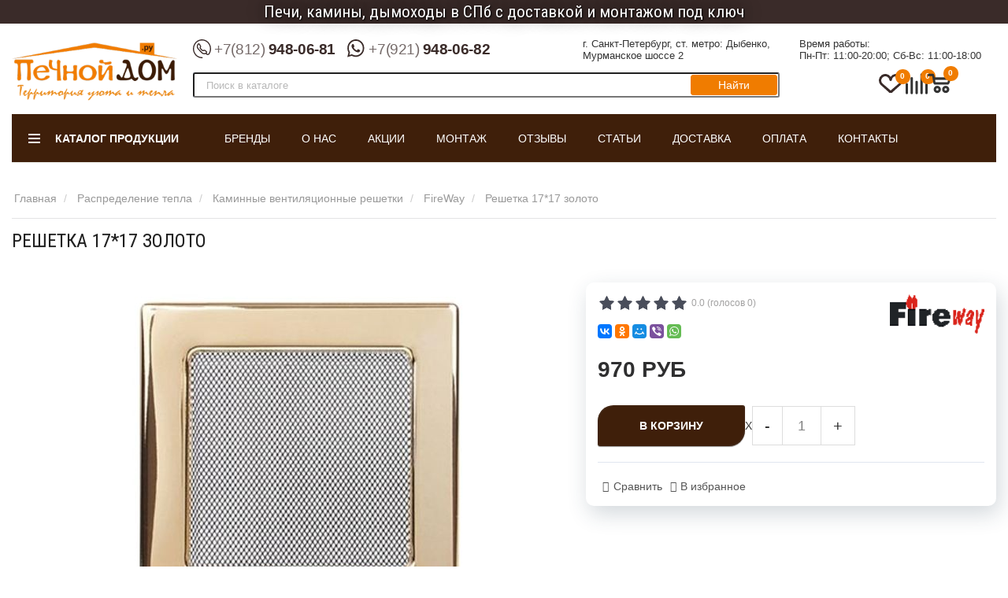

--- FILE ---
content_type: text/html; charset=UTF-8
request_url: https://www.pechnoydom.ru/products/reshetka-1717-zoloto
body_size: 19011
content:
<!DOCTYPE html>
<html lang="ru">

<head>
  <base href="https://www.pechnoydom.ru/">
  <title>Решетка 17*17 золото купить по цене 970 руб  в СПб и ЛО доставка, монтаж, наличие</title>
  <meta http-equiv="Content-Type" content="text/html; charset=UTF-8">
  <!--  <meta http-equiv="Last-Modified" content="YYYY-MM-DD">
  <meta http-equiv="Cache-Control" content="max-age=21600"> -->
  <meta name="robots" content="index, follow">
  <meta name="title" content="Решетка 17*17 золото купить по цене 970 руб  в СПб и ЛО доставка, монтаж, наличие">
  <meta name="description" content="Решетка 17*17 золото купить в Санкт-Петербурге и ЛО с доставкой и монтажом Вы можете в магазине Pechnoydom.ru. Звоните ☎  +7(812) 948-06-81 и заказывайте!">
  <meta name="keywords" content="Решетка 17*17 золото, FireWay, Решетки вентиляционные">
  <meta name="geo.placename" content="Санкт-Петербург, Россия">
  <meta name="geo.position" content="59.88819411469255;30.511490106582645">
  <meta name="geo.region" content="RU-город Санкт-Петербург">
  <meta name="ICBM" content="59.88819411469255, 30.511490106582645">
  <meta name="viewport" content="width=device-width, initial-scale=1.0">


  <link href="design/2105/images/bg/favicon.ico" rel="icon" type="image/x-icon">
  <link rel="icon" href="/favicon.ico" type="image/x-icon">
  <link rel="icon" href="/apple-touch-icon-114x114.png" type="image/x-icon">
  <link rel="icon" href="/apple-touch-icon-120x120.png" type="image/x-icon">
  <link rel="icon" href="/apple-touch-icon-144x144.png" type="image/x-icon">
  <link rel="icon" href="/apple-touch-icon-152x152.png" type="image/x-icon">
  <link rel="icon" href="/apple-touch-icon-180x180.png" type="image/x-icon">
  <link rel="icon" href="/apple-touch-icon-57x57.png" type="image/x-icon">
  <link rel="icon" href="/apple-touch-icon-72x72.png" type="image/x-icon">
  <link rel="icon" href="/apple-touch-icon-76x76.png" type="image/x-icon">
  <link rel="icon" href="/apple-touch-icon.png" type="image/x-icon">
    <link rel="canonical" href="https://www.pechnoydom.ru/products/reshetka-1717-zoloto">
    <script src="js/jquery/jquery.js"></script>
  <script src="//code.jquery.com/jquery-1.11.0.min.js"></script>
  <link href="design/2105/css/jasny-bootstrap.min.css" rel="stylesheet" media="screen">
  <link href="design/2105/modules/select2/select2.min.css" rel="stylesheet" media="screen">
  <link href="design/2105/css/style.min.css?ver=1.1.32" rel="stylesheet" media="screen">

  <meta property="og:title" content="Магазин печей и каминов в Санкт-Петербурге Печной Дом | Купить печи, камины СПб">
  <meta property="og:site_name" content="Печной Дом">
  <meta property="og:url" content="https://www.pechnoydom.ru">
  <meta property="og:description"
    content="Купить печи, камины, дымоходы в Санкт-Петербурге премиум класса, более 6000 моделей, круглосуточный заказ на сайте, доставка, монтаж под ключ, гарантия. Удачных покупок!">
  <meta property="og:type" content="website">
  <meta property="og:image" content="https://www.pechnoydom.ru/design/2105/images/images_theme/logo.png">

    <meta property="og:url" content="https://www.pechnoydom.ru/products/reshetka-1717-zoloto">
  <meta property="og:type" content="website">
  <meta property="og:title" content="Решетка 17*17 золото">
  <meta property="og:image" content="https://www.pechnoydom.ru/files/products/reshetka-17x17-zolotaya-min.330x300.jpg">
  <meta property="og:description" content="Решетка 17*17 золото купить в Санкт-Петербурге и ЛО с доставкой и монтажом Вы можете в магазине Pechnoydom.ru. Звоните ☎  +7(812) 948-06-81 и заказывайте!">
  <link rel="image_src" href="https://www.pechnoydom.ru/files/products/reshetka-17x17-zolotaya-min.330x300.jpg">
  <meta property="og:locale" content="ru_RU">
  <meta property="og:site_name" content="Печной дом">
  

  
  <script src='https://www.google.com/recaptcha/api.js'></script>
  <!-- Global site tag (gtag.js) - Google Analytics -->
  
  <script async src="https://www.googletagmanager.com/gtag/js?id=G-CHPZPHLG48"></script>
  <script>
    window.dataLayer = window.dataLayer || [];
    function gtag() { dataLayer.push(arguments); }
    gtag('js', new Date());

    gtag('config', 'G-CHPZPHLG48');
  </script>
  <script type="application/ld+json">
     {
       "@context": "https://schema.org",
       "@type": "LocalBusiness",
       "name": "Печной Дом",
       "address": {
         "@type": "PostalAddress",
         "streetAddress": "Мурманское шоссе 2, 12-й километр, ТК Мурманка",
         "addressLocality": "Санкт-Петербург",
         "postalCode": "",
         "addressCountry": "RU"
       },
       "telephone": "+7(812)948-06-81",
       "openingHours": "Mo-Su 10:00-19:00"
     }
     </script>

  
</head>

<body>

  <div class="bodyPage">
    <div class="col-xs-offset-0 hidden-xs col-sm-24 col-md-24 col-lg-24 top-line">Печи, камины, дымоходы в СПб с
      доставкой и монтажом под ключ</div>
    <div class="container wrapper">

      <header class="header">



        <div class="header_main">
          <div class="col-xs-10 col-sm-8 col-md-24 col-lg-24 header__logo">
            <a href="/">
              <img src="design/2105/images/images_theme/logo.png"
                alt="Печной дом">

              </a>          </div>

          <div class="col-xs-13 col-sm-16 col-md-24 col-lg-24 header__contacts phones">
            <div class="phones_list">
              <a href="tel:+78129480681">
                <svg xmlns="http://www.w3.org/2000/svg" width="24" height="24" viewBox="0 0 512 512">
                  <path xmlns="http://www.w3.org/2000/svg"
                    d="M437.02 74.98C388.668 26.63 324.379 0 256 0S123.332 26.629 74.98 74.98C26.63 123.332 0 187.621 0 256s26.629 132.668 74.98 181.02C123.332 485.37 187.621 512 256 512c2.059 0 4.156-.023 6.227-.074 8.285-.203 14.835-7.078 14.632-15.36-.199-8.285-7.047-14.82-15.359-14.632-1.828.043-3.68.066-5.5.066-124.617 0-226-101.383-226-226S131.383 30 256 30s226 101.383 226 226c0 45.492-13.52 89.426-39.094 127.05-4.984 7.34-11.68 11.532-20.457 12.817-8.781 1.285-16.394-.808-23.277-6.402l-11.883-9.66c1.422-1.14 2.82-2.317 4.191-3.535 8.817-7.829 13.204-18.618 12.352-30.38-.852-11.761-6.75-21.804-16.605-28.28l-47.512-31.223c-13.414-8.817-30.832-8.047-43.348 1.91-7.035 5.598-16.754 5.047-23.11-1.309l-48.245-48.242c-6.356-6.355-6.907-16.078-1.309-23.113 9.957-12.512 10.727-29.934 1.91-43.348l-31.222-47.512c-6.477-9.855-16.52-15.75-28.282-16.605-11.765-.844-22.55 3.535-30.379 12.352-38.609 43.476-36.632 109.757 4.5 150.894L240.586 371.77c21.402 21.402 49.61 32.207 77.875 32.203 13.988 0 27.98-2.672 41.176-7.989l20.605 16.758c13.387 10.883 29.485 15.313 46.555 12.809 17.07-2.5 31.223-11.367 40.922-25.633C496.688 357.297 512 307.531 512 256c0-68.379-26.629-132.668-74.98-181.02zM261.8 350.56l-100.355-100.36c-29.925-29.922-31.367-78.137-3.285-109.758 1.461-1.644 3.84-2.37 5.43-2.37 1.41 0 4.41 1.167 5.73 3.179l31.223 47.512c1.73 2.633 1.61 5.773-.316 8.191-15.012 18.867-13.477 45.953 3.574 63.004l48.242 48.242c17.047 17.051 44.133 18.586 63.004 3.574 2.418-1.925 5.558-2.046 8.191-.316l47.512 31.223c3.848 3.847 3.012 8.957.809 11.16-4.836 4.836-10.672 8.3-16.508 11.305-.082.039-.168.078-.25.12-30.2 15.4-67.988 10.305-93-14.706zm0 0">
                    <path xmlns="http://www.w3.org/2000/svg"
                      d="M263.582 90.172c70.855 3.238 131.84 51.16 151.746 119.238 1.914 6.547 7.899 10.797 14.39 10.797 1.395 0 2.813-.195 4.22-.61 7.949-2.324 12.511-10.652 10.187-18.605-23.508-80.387-95.512-136.965-179.172-140.789-8.277-.375-15.293 6.024-15.672 14.3s6.024 15.294 14.301 15.669zm0 0">
                      <path xmlns="http://www.w3.org/2000/svg"
                        d="M260.84 150.11c45.25 2.07 84.187 32.667 96.898 76.144 1.914 6.543 7.899 10.793 14.39 10.793 1.395 0 2.813-.195 4.22-.61 7.949-2.324 12.511-10.652 10.187-18.605-16.308-55.777-66.273-95.035-124.324-97.687-8.273-.383-15.293 6.02-15.668 14.296-.379 8.278 6.023 15.29 14.297 15.668zm0 0">
                </svg>
                <span>+7(812)</span>948-06-81
              </a>

              <a href="whatsapp://send/?phone=+79219480682">
                <svg xmlns="http://www.w3.org/2000/svg" width="24" height="24" viewBox="0 0 682 682.667">
                  <path xmlns="http://www.w3.org/2000/svg" fill-rule="evenodd"
                    d="M544.387 93.008C484.512 33.063 404.883.035 320.05 0 145.246 0 2.98 142.262 2.91 317.113c-.024 55.895 14.577 110.457 42.331 158.551L.25 640l168.121-44.102c46.324 25.27 98.477 38.586 151.55 38.602h.134c174.785 0 317.066-142.273 317.132-317.133.036-84.742-32.921-164.418-92.8-224.36zM320.05 580.94h-.11c-47.296-.02-93.683-12.73-134.16-36.742l-9.62-5.715-99.766 26.172 26.628-97.27-6.27-9.972c-26.386-41.969-40.32-90.476-40.296-140.281.055-145.332 118.305-263.57 263.7-263.57 70.406.023 136.59 27.476 186.355 77.3s77.156 116.051 77.133 186.485C583.582 462.69 465.34 580.94 320.05 580.94zm144.586-197.418c-7.922-3.968-46.883-23.132-54.149-25.78-7.258-2.645-12.547-3.962-17.824 3.968-5.285 7.93-20.469 25.781-25.094 31.066-4.625 5.29-9.242 5.953-17.168 1.985-7.925-3.965-33.457-12.336-63.726-39.332-23.555-21.012-39.457-46.961-44.082-54.89-4.617-7.938-.04-11.813 3.476-16.173 8.578-10.652 17.168-21.82 19.809-27.105 2.644-5.29 1.32-9.918-.664-13.883-1.977-3.965-17.824-42.969-24.426-58.84-6.437-15.445-12.965-13.36-17.832-13.601-4.617-.231-9.902-.278-15.187-.278-5.282 0-13.868 1.98-21.133 9.918-7.262 7.934-27.73 27.102-27.73 66.106s28.394 76.683 32.355 81.972c3.96 5.29 55.879 85.328 135.367 119.649 18.906 8.172 33.664 13.043 45.176 16.695 18.984 6.031 36.254 5.18 49.91 3.14 15.226-2.277 46.879-19.171 53.488-37.68 6.602-18.51 6.602-34.374 4.617-37.683-1.976-3.304-7.261-5.285-15.183-9.254zm0 0">
                </svg>
                <span>+7(921)</span>948-06-82
              </a>
            </div>

          </div>

          <div class="col-xs-24 col-sm-24 col-md-24 col-lg-24 header__contacts adress">
            <div class="metro">

              <span>г. Санкт-Петербург,
                <!-- <img src="design/2105/images/images_theme/metro.jpg" alt="метро улица Дыбенко"> -->ст.
                метро: Дыбенко, Мурманское шоссе 2</span>
            </div>
            <div class="clock">
              Время работы:<br>Пн-Пт: 11:00-20:00; Сб-Вс: 11:00-18:00
            </div>
          </div>

          <div class="col-xs-24 col-sm-15 col-md-24 col-lg-19 header__search">
            <form class="" role="search" name="search" action="products" id="search">
              <input class="input_search" type="text" name="keyword" value=""
                placeholder="Поиск в каталоге">
              <button class="btn btn-primary" type="submit">Найти</button>
            </form>
            <div class="search__close"><svg xmlns="http://www.w3.org/2000/svg" width="16" height="16"
                viewBox="0 0 16 16">
                <path data-name="Rounded Rectangle 114 copy 3" class="cccls-1"
                  d="M334.411,138l6.3,6.3a1,1,0,0,1,0,1.414,0.992,0.992,0,0,1-1.408,0l-6.3-6.306-6.3,6.306a1,1,0,0,1-1.409-1.414l6.3-6.3-6.293-6.3a1,1,0,0,1,1.409-1.414l6.3,6.3,6.3-6.3A1,1,0,0,1,340.7,131.7Z"
                  transform="translate(-325 -130)"></path>
              </svg></div>
          </div>

          <div class="col-xs-14 col-sm-9 col-md-6 col-lg-5 header__informers informers">

            <div class="cart__informer">
              <div class="search__informer cart__item">
                <svg class="" width="28" height="28" viewBox="0 0 17 17" aria-hidden="true">
                  <path class="cls-1"
                    d="M16.709,16.719a1,1,0,0,1-1.412,0l-3.256-3.287A7.475,7.475,0,1,1,15,7.5a7.433,7.433,0,0,1-1.549,4.518l3.258,3.289A1,1,0,0,1,16.709,16.719ZM7.5,2A5.5,5.5,0,1,0,13,7.5,5.5,5.5,0,0,0,7.5,2Z">
                  </path>
                </svg>
              </div>
              <div class="phone__informer cart__item">
                <svg class="" width="28" height="28" viewBox="0 0 18.031 17.969">
                  <path class="cls-1"
                    d="M673.56,155.153c-4.179-4.179-6.507-7.88-2.45-12.3l0,0a3,3,0,0,1,4.242,0l1.87,2.55a3.423,3.423,0,0,1,.258,3.821l-0.006-.007c-0.744.7-.722,0.693,0.044,1.459l0.777,0.873c0.744,0.788.759,0.788,1.458,0.044l-0.009-.01a3.153,3.153,0,0,1,3.777.264l2.619,1.889a3,3,0,0,1,0,4.243C681.722,162.038,677.739,159.331,673.56,155.153Zm11.17,1.414a1,1,0,0,0,0-1.414l-2.618-1.89a1.4,1.4,0,0,0-.926-0.241l0.009,0.009c-1.791,1.835-2.453,1.746-4.375-.132l-1.05-1.194c-1.835-1.878-1.518-2.087.272-3.922l0,0a1.342,1.342,0,0,0-.227-0.962l-1.87-2.549a1,1,0,0,0-1.414,0l-0.008-.009c-2.7,3.017-.924,6.1,2.453,9.477s6.748,5.54,9.765,2.837Z"
                    transform="translate(-669 -142)"></path>
                </svg>
              </div>

              <div id="compare_informer">﻿<a class="cart__item" href="wishlist" rel="nofollow">
    <svg xmlns="http://www.w3.org/2000/svg" width="30" height="26" viewBox="0 0 20 16"><path data-name="Ellipse 270 copy 3" class="clsw-1" d="M682.741,81.962L682.75,82l-0.157.142a5.508,5.508,0,0,1-1.009.911L675,89h-2l-6.5-5.9a5.507,5.507,0,0,1-1.188-1.078l-0.057-.052,0-.013A5.484,5.484,0,1,1,674,75.35,5.485,5.485,0,1,1,682.741,81.962ZM678.5,75a3.487,3.487,0,0,0-3.446,3H675a1,1,0,0,1-2,0h-0.054a3.491,3.491,0,1,0-5.924,2.971L667,81l7,6,7-6-0.023-.028A3.5,3.5,0,0,0,678.5,75Z" transform="translate(-664 -73)"></path></svg>
<span class="count">0</span>
</a>

</div>
              <div id="wishlist_informer">﻿<a class="cart__item" href="/compare/" rel="nofollow">
    <svg xmlns="http://www.w3.org/2000/svg" width="28" height="27" viewBox="0 0 18 17">
        <defs>
            <style>
                .cls-1 {
                    fill: #333;
                    fill-rule: evenodd;
                }
            </style>
        </defs>
        <path data-name="Rounded Rectangle 865" class="cls-1"
            d="M597,78a1,1,0,0,1,1,1v9a1,1,0,0,1-2,0V79A1,1,0,0,1,597,78Zm4-6a1,1,0,0,1,1,1V88a1,1,0,0,1-2,0V73A1,1,0,0,1,601,72Zm4,8a1,1,0,0,1,1,1v7a1,1,0,0,1-2,0V81A1,1,0,0,1,605,80Zm-12-5a1,1,0,0,1,1,1V88a1,1,0,0,1-2,0V76A1,1,0,0,1,593,75Zm-4,5a1,1,0,0,1,1,1v7a1,1,0,0,1-2,0V81A1,1,0,0,1,589,80Z"
            transform="translate(-588 -72)"></path>
    </svg>
    <span class="count">0 </span>
</a></div>
              <div class="informer" id="cart_informer">
<a class="item cart__item disabled empty" href="cart">
	<svg class="" width="29" height="26" viewBox="0 0 19 16"><path data-name="Ellipse 2 copy 9" class="cls-1" d="M956.047,952.005l-0.939,1.009-11.394-.008-0.952-1-0.953-6h-2.857a0.862,0.862,0,0,1-.952-1,1.025,1.025,0,0,1,1.164-1h2.327c0.3,0,.6.006,0.6,0.006a1.208,1.208,0,0,1,1.336.918L943.817,947h12.23L957,948v1Zm-11.916-3,0.349,2h10.007l0.593-2Zm1.863,5a3,3,0,1,1-3,3A3,3,0,0,1,945.994,954.005ZM946,958a1,1,0,1,0-1-1A1,1,0,0,0,946,958Zm7.011-4a3,3,0,1,1-3,3A3,3,0,0,1,953.011,954.005ZM953,958a1,1,0,1,0-1-1A1,1,0,0,0,953,958Z" transform="translate(-938 -944)"></path></svg>
	<span class="count">0</span>
</a></div>
            </div>

          </div>

        </div>

        <div class="overlay"></div>

        <div class="phones__mobile">
          <div class="phones__mobile_title">Телефоны</div>
          <div class="phones__mobile_close"><svg xmlns="http://www.w3.org/2000/svg" width="16" height="16"
              viewBox="0 0 16 16">
              <path data-name="Rounded Rectangle 114 copy 3" class="cccls-1"
                d="M334.411,138l6.3,6.3a1,1,0,0,1,0,1.414,0.992,0.992,0,0,1-1.408,0l-6.3-6.306-6.3,6.306a1,1,0,0,1-1.409-1.414l6.3-6.3-6.293-6.3a1,1,0,0,1,1.409-1.414l6.3,6.3,6.3-6.3A1,1,0,0,1,340.7,131.7Z"
                transform="translate(-325 -130)"></path>
            </svg></div>
          <div class="phones__mobile_list">
            <div class="phones__mobile_item"><a href="tel:+78129480681">+7(812)948-06-81</a></div>
            <div class="phones__mobile_item"><a href="whatsapp://send/?phone=+79219480682">+7(921) 948-06-82</a></div>
            <div class="phones__mobile_item">г. Санкт-Петербург, ст. метро: Дыбенко, Мурманское шоссе 2</div>
            <div class="phones__mobile_item">Пн-Пт: 11:00-20:00; Сб-Вс: 11:00-18:00</div>
          </div>
        </div>

      </header>

      <div class="clearfix visible-xs"></div>

      <nav class="topnav">
        <div class="container">
          <div class="categories">
            <div class="categories_heading">
              




    <svg class="menu_icon" width="16px" height="12px" viewBox="0 0 16 12"  version="1.1" xmlns="http://www.w3.org/2000/svg" xmlns:xlink="http://www.w3.org/1999/xlink">
        <g>
            <rect fill="currentColor" class="bar" x="1" y="10" width="16" height="2"></rect>
            <rect fill="currentColor" class="bar" x="1" y="5" width="16" height="2"></rect>
            <rect fill="currentColor" class="bar" x="1" y="0" width="16" height="2"></rect>
        </g>
    </svg>





              <span class="small-hidden" data-language="index_categories">КАТАЛОГ
                ПРОДУКЦИИ</span>
            </div>
            <nav class="categories_nav mega">
              <div id="catalog_menu">
                
  <div class="level lev0">
        
        
                            
        <div class="item subs">
          <div class="item__wrap">
            <a class="item__link" href="catalog/kaminy-dlya-doma">
              <span class="name">Камины для дома</span>

                              <svg class="icon" width="9" height="9" viewBox="0 0 123.96 123.96" xmlns="http://www.w3.org/2000/svg">
                  <path d="M38.217 1.779c-3.8-3.8-10.2-1.1-10.2 4.2v112c0 5.3 6.4 8 10.2 4.2l56-56c2.3-2.301 2.3-6.101 0-8.401l-56-55.999z"/>
                </svg>
              
                                  <div class="item__image">
                    <img src="files/categories/kam.jpg" alt="Камины для дома">
                  </div>
                            </a>

                          <svg class="icon" xmlns="http://www.w3.org/2000/svg" width="28" height="28" viewBox="0 0 477.867 477.867">
                <path xmlns="http://www.w3.org/2000/svg" d="M392.533 0h-307.2C38.228.056.056 38.228 0 85.333v307.2c.056 47.105 38.228 85.277 85.333 85.333h307.2c47.105-.056 85.277-38.228 85.333-85.333v-307.2C477.81 38.228 439.638.056 392.533 0zm51.2 392.533c0 28.277-22.923 51.2-51.2 51.2h-307.2c-28.277 0-51.2-22.923-51.2-51.2v-307.2c0-28.277 22.923-51.2 51.2-51.2h307.2c28.277 0 51.2 22.923 51.2 51.2v307.2z"/>
                <path xmlns="http://www.w3.org/2000/svg" d="M324.267 221.867H256V153.6c0-9.426-7.641-17.067-17.067-17.067s-17.067 7.641-17.067 17.067v68.267H153.6c-9.426 0-17.067 7.641-17.067 17.067S144.174 256 153.6 256h68.267v68.267c0 9.426 7.641 17.067 17.067 17.067S256 333.692 256 324.267V256h68.267c9.426 0 17.067-7.641 17.067-17.067s-7.642-17.066-17.067-17.066z"/>
              </svg>
            
                      </div>
          
  <div class="level lev1">
        
        
        
        <div class="item subs">
          <div class="item__wrap">
            <a class="item__link" href="catalog/topki">
              <span class="name">Каминные топки</span>

                              <svg class="icon" width="9" height="9" viewBox="0 0 123.96 123.96" xmlns="http://www.w3.org/2000/svg">
                  <path d="M38.217 1.779c-3.8-3.8-10.2-1.1-10.2 4.2v112c0 5.3 6.4 8 10.2 4.2l56-56c2.3-2.301 2.3-6.101 0-8.401l-56-55.999z"/>
                </svg>
              
                            </a>

                          <svg class="icon" xmlns="http://www.w3.org/2000/svg" width="28" height="28" viewBox="0 0 477.867 477.867">
                <path xmlns="http://www.w3.org/2000/svg" d="M392.533 0h-307.2C38.228.056.056 38.228 0 85.333v307.2c.056 47.105 38.228 85.277 85.333 85.333h307.2c47.105-.056 85.277-38.228 85.333-85.333v-307.2C477.81 38.228 439.638.056 392.533 0zm51.2 392.533c0 28.277-22.923 51.2-51.2 51.2h-307.2c-28.277 0-51.2-22.923-51.2-51.2v-307.2c0-28.277 22.923-51.2 51.2-51.2h307.2c28.277 0 51.2 22.923 51.2 51.2v307.2z"/>
                <path xmlns="http://www.w3.org/2000/svg" d="M324.267 221.867H256V153.6c0-9.426-7.641-17.067-17.067-17.067s-17.067 7.641-17.067 17.067v68.267H153.6c-9.426 0-17.067 7.641-17.067 17.067S144.174 256 153.6 256h68.267v68.267c0 9.426 7.641 17.067 17.067 17.067S256 333.692 256 324.267V256h68.267c9.426 0 17.067-7.641 17.067-17.067s-7.642-17.066-17.067-17.066z"/>
              </svg>
            
                      </div>
          
  <div class="level lev2">
        
        
        
        <div class="item">
          <div class="item__wrap">
            <a class="item__link" href="catalog/kassetnye-kaminy">
              <span class="name">Кассетные камины</span>

              
                            </a>

            
                      </div>
                  </div>

            
        
        <div class="item">
          <div class="item__wrap">
            <a class="item__link" href="catalog/uglovye-kaminnye-topki">
              <span class="name">Угловые каминные топки</span>

              
                            </a>

            
                      </div>
                  </div>

                                                            
        
        <div class="item">
          <div class="item__wrap">
            <a class="item__link" href="catalog/otkrytye-kaminnye-topki">
              <span class="name">Открытые каминные топки</span>

              
                            </a>

            
                      </div>
                  </div>

        
      
  </div>

        </div>

            
        
        <div class="item">
          <div class="item__wrap">
            <a class="item__link" href="catalog/oblitsovki">
              <span class="name">Каминные облицовки</span>

              
                            </a>

            
                      </div>
                  </div>

                    
        
        <div class="item">
          <div class="item__wrap">
            <a class="item__link" href="catalog/dizajnerskie-kaminy">
              <span class="name">Дизайнерские камины</span>

              
                            </a>

            
                      </div>
                  </div>

            
        
        <div class="item">
          <div class="item__wrap">
            <a class="item__link" href="catalog/podvesnye-kaminy">
              <span class="name">Подвесные камины</span>

              
                            </a>

            
                      </div>
                  </div>

            
        
        <div class="item">
          <div class="item__wrap">
            <a class="item__link" href="catalog/ostrovnye-kaminy">
              <span class="name">Островные камины</span>

              
                            </a>

            
                      </div>
                  </div>

            
        
        <div class="item">
          <div class="item__wrap">
            <a class="item__link" href="catalog/kaminokomplekty-drovyanye">
              <span class="name">Каминокомплекты дровяные</span>

              
                            </a>

            
                      </div>
                  </div>

                
              <div class="item item__more">
          <div class="item__wrap">
            <a class="item__link more" href="catalog/kaminy-dlya-doma">
              <span class="name color">Показать все</span>
            </a>
          </div>
        </div>
      
  </div>

        </div>

            
                            
        <div class="item subs">
          <div class="item__wrap">
            <a class="item__link" href="catalog/pechi-dlya-dachi">
              <span class="name">Печи для дачи</span>

                              <svg class="icon" width="9" height="9" viewBox="0 0 123.96 123.96" xmlns="http://www.w3.org/2000/svg">
                  <path d="M38.217 1.779c-3.8-3.8-10.2-1.1-10.2 4.2v112c0 5.3 6.4 8 10.2 4.2l56-56c2.3-2.301 2.3-6.101 0-8.401l-56-55.999z"/>
                </svg>
              
                                  <div class="item__image">
                    <img src="files/categories/pechdacha.jpg" alt="Печи для дачи">
                  </div>
                            </a>

                          <svg class="icon" xmlns="http://www.w3.org/2000/svg" width="28" height="28" viewBox="0 0 477.867 477.867">
                <path xmlns="http://www.w3.org/2000/svg" d="M392.533 0h-307.2C38.228.056.056 38.228 0 85.333v307.2c.056 47.105 38.228 85.277 85.333 85.333h307.2c47.105-.056 85.277-38.228 85.333-85.333v-307.2C477.81 38.228 439.638.056 392.533 0zm51.2 392.533c0 28.277-22.923 51.2-51.2 51.2h-307.2c-28.277 0-51.2-22.923-51.2-51.2v-307.2c0-28.277 22.923-51.2 51.2-51.2h307.2c28.277 0 51.2 22.923 51.2 51.2v307.2z"/>
                <path xmlns="http://www.w3.org/2000/svg" d="M324.267 221.867H256V153.6c0-9.426-7.641-17.067-17.067-17.067s-17.067 7.641-17.067 17.067v68.267H153.6c-9.426 0-17.067 7.641-17.067 17.067S144.174 256 153.6 256h68.267v68.267c0 9.426 7.641 17.067 17.067 17.067S256 333.692 256 324.267V256h68.267c9.426 0 17.067-7.641 17.067-17.067s-7.642-17.066-17.067-17.066z"/>
              </svg>
            
                      </div>
          
  <div class="level lev1">
        
        
        
        <div class="item">
          <div class="item__wrap">
            <a class="item__link" href="catalog/pechi-kaminy">
              <span class="name">Печи-камины</span>

              
                            </a>

            
                      </div>
                  </div>

                            
        
        <div class="item">
          <div class="item__wrap">
            <a class="item__link" href="catalog/otopitelnye-pechi">
              <span class="name">Отопительные печи</span>

              
                            </a>

            
                      </div>
                  </div>

            
        
        <div class="item">
          <div class="item__wrap">
            <a class="item__link" href="catalog/chugunnye-pechi">
              <span class="name">Чугунные печи для дома</span>

              
                            </a>

            
                      </div>
                  </div>

            
        
        <div class="item">
          <div class="item__wrap">
            <a class="item__link" href="catalog/keramicheskie-pechi">
              <span class="name">Керамические печи</span>

              
                            </a>

            
                      </div>
                  </div>

            
        
        <div class="item">
          <div class="item__wrap">
            <a class="item__link" href="catalog/otopitelno-varochnye-pechi">
              <span class="name">Отопительно-варочные печи</span>

              
                            </a>

            
                      </div>
                  </div>

                                                                        
              <div class="item item__more">
          <div class="item__wrap">
            <a class="item__link more" href="catalog/pechi-dlya-dachi">
              <span class="name color">Показать все</span>
            </a>
          </div>
        </div>
      
  </div>

        </div>

            
                            
        <div class="item subs">
          <div class="item__wrap">
            <a class="item__link" href="catalog/pechi-dlya-bani">
              <span class="name">Печи для бани</span>

                              <svg class="icon" width="9" height="9" viewBox="0 0 123.96 123.96" xmlns="http://www.w3.org/2000/svg">
                  <path d="M38.217 1.779c-3.8-3.8-10.2-1.1-10.2 4.2v112c0 5.3 6.4 8 10.2 4.2l56-56c2.3-2.301 2.3-6.101 0-8.401l-56-55.999z"/>
                </svg>
              
                                  <div class="item__image">
                    <img src="files/categories/BANYA.jpg" alt="Печи для бани">
                  </div>
                            </a>

                          <svg class="icon" xmlns="http://www.w3.org/2000/svg" width="28" height="28" viewBox="0 0 477.867 477.867">
                <path xmlns="http://www.w3.org/2000/svg" d="M392.533 0h-307.2C38.228.056.056 38.228 0 85.333v307.2c.056 47.105 38.228 85.277 85.333 85.333h307.2c47.105-.056 85.277-38.228 85.333-85.333v-307.2C477.81 38.228 439.638.056 392.533 0zm51.2 392.533c0 28.277-22.923 51.2-51.2 51.2h-307.2c-28.277 0-51.2-22.923-51.2-51.2v-307.2c0-28.277 22.923-51.2 51.2-51.2h307.2c28.277 0 51.2 22.923 51.2 51.2v307.2z"/>
                <path xmlns="http://www.w3.org/2000/svg" d="M324.267 221.867H256V153.6c0-9.426-7.641-17.067-17.067-17.067s-17.067 7.641-17.067 17.067v68.267H153.6c-9.426 0-17.067 7.641-17.067 17.067S144.174 256 153.6 256h68.267v68.267c0 9.426 7.641 17.067 17.067 17.067S256 333.692 256 324.267V256h68.267c9.426 0 17.067-7.641 17.067-17.067s-7.642-17.066-17.067-17.066z"/>
              </svg>
            
                      </div>
          
  <div class="level lev1">
        
        
        
        <div class="item">
          <div class="item__wrap">
            <a class="item__link" href="catalog/chugunnye-pechi-dlya-bani">
              <span class="name">Чугунные печи для бани</span>

              
                            </a>

            
                      </div>
                  </div>

            
        
        <div class="item">
          <div class="item__wrap">
            <a class="item__link" href="catalog/stalnye-pechi-dlya-bani">
              <span class="name">Стальные печи для бани</span>

              
                            </a>

            
                      </div>
                  </div>

                                    
        
        <div class="item">
          <div class="item__wrap">
            <a class="item__link" href="catalog/portaly-dlya-pechej">
              <span class="name">Порталы для банных печей</span>

              
                            </a>

            
                      </div>
                  </div>

                                    
        
        <div class="item">
          <div class="item__wrap">
            <a class="item__link" href="catalog/gazovye-pechi">
              <span class="name">Газовые печи для бани</span>

              
                            </a>

            
                      </div>
                  </div>

            
        
        <div class="item">
          <div class="item__wrap">
            <a class="item__link" href="catalog/pechi-dlya-bani-s-bakom-dlya-vody">
              <span class="name">Печи для бани с баком для воды</span>

              
                            </a>

            
                      </div>
                  </div>

            
        
        <div class="item">
          <div class="item__wrap">
            <a class="item__link" href="catalog/pechi-dlya-bani-s-teploobmennikom">
              <span class="name">Печи для бани с теплообменником</span>

              
                            </a>

            
                      </div>
                  </div>

        
              <div class="item item__more">
          <div class="item__wrap">
            <a class="item__link more" href="catalog/pechi-dlya-bani">
              <span class="name color">Показать все</span>
            </a>
          </div>
        </div>
      
  </div>

        </div>

            
                            
        <div class="item subs">
          <div class="item__wrap">
            <a class="item__link" href="catalog/mangaly-grili-barbekyu">
              <span class="name">Мангалы, Грили, Барбекю</span>

                              <svg class="icon" width="9" height="9" viewBox="0 0 123.96 123.96" xmlns="http://www.w3.org/2000/svg">
                  <path d="M38.217 1.779c-3.8-3.8-10.2-1.1-10.2 4.2v112c0 5.3 6.4 8 10.2 4.2l56-56c2.3-2.301 2.3-6.101 0-8.401l-56-55.999z"/>
                </svg>
              
                                  <div class="item__image">
                    <img src="files/categories/GRILL.jpg" alt="Мангалы, Грили, Барбекю">
                  </div>
                            </a>

                          <svg class="icon" xmlns="http://www.w3.org/2000/svg" width="28" height="28" viewBox="0 0 477.867 477.867">
                <path xmlns="http://www.w3.org/2000/svg" d="M392.533 0h-307.2C38.228.056.056 38.228 0 85.333v307.2c.056 47.105 38.228 85.277 85.333 85.333h307.2c47.105-.056 85.277-38.228 85.333-85.333v-307.2C477.81 38.228 439.638.056 392.533 0zm51.2 392.533c0 28.277-22.923 51.2-51.2 51.2h-307.2c-28.277 0-51.2-22.923-51.2-51.2v-307.2c0-28.277 22.923-51.2 51.2-51.2h307.2c28.277 0 51.2 22.923 51.2 51.2v307.2z"/>
                <path xmlns="http://www.w3.org/2000/svg" d="M324.267 221.867H256V153.6c0-9.426-7.641-17.067-17.067-17.067s-17.067 7.641-17.067 17.067v68.267H153.6c-9.426 0-17.067 7.641-17.067 17.067S144.174 256 153.6 256h68.267v68.267c0 9.426 7.641 17.067 17.067 17.067S256 333.692 256 324.267V256h68.267c9.426 0 17.067-7.641 17.067-17.067s-7.642-17.066-17.067-17.066z"/>
              </svg>
            
                      </div>
          
  <div class="level lev1">
        
        
        
        <div class="item">
          <div class="item__wrap">
            <a class="item__link" href="catalog/grili">
              <span class="name">Грили</span>

              
                            </a>

            
                      </div>
                  </div>

            
        
        <div class="item">
          <div class="item__wrap">
            <a class="item__link" href="catalog/barbekyu">
              <span class="name">Барбекю</span>

              
                            </a>

            
                      </div>
                  </div>

                    
        
        <div class="item">
          <div class="item__wrap">
            <a class="item__link" href="catalog/koptilni">
              <span class="name">Коптильни</span>

              
                            </a>

            
                      </div>
                  </div>

                    
        
        <div class="item">
          <div class="item__wrap">
            <a class="item__link" href="catalog/pechi-pod-kazan">
              <span class="name">Печи под казан</span>

              
                            </a>

            
                      </div>
                  </div>

            
        
        <div class="item">
          <div class="item__wrap">
            <a class="item__link" href="catalog/drova-brikety-rozzhig">
              <span class="name">Дрова брикеты розжиг</span>

              
                            </a>

            
                      </div>
                  </div>

                    
        
        <div class="item">
          <div class="item__wrap">
            <a class="item__link" href="catalog/kostrovye-chashi">
              <span class="name">Костровые чаши</span>

              
                            </a>

            
                      </div>
                  </div>

            
        
        <div class="item">
          <div class="item__wrap">
            <a class="item__link" href="catalog/aksessuary">
              <span class="name">Аксессуары</span>

              
                            </a>

            
                      </div>
                  </div>

        
              <div class="item item__more">
          <div class="item__wrap">
            <a class="item__link more" href="catalog/mangaly-grili-barbekyu">
              <span class="name color">Показать все</span>
            </a>
          </div>
        </div>
      
  </div>

        </div>

            
                            
        <div class="item subs">
          <div class="item__wrap">
            <a class="item__link" href="catalog/dymohody">
              <span class="name">Дымоходы</span>

                              <svg class="icon" width="9" height="9" viewBox="0 0 123.96 123.96" xmlns="http://www.w3.org/2000/svg">
                  <path d="M38.217 1.779c-3.8-3.8-10.2-1.1-10.2 4.2v112c0 5.3 6.4 8 10.2 4.2l56-56c2.3-2.301 2.3-6.101 0-8.401l-56-55.999z"/>
                </svg>
              
                                  <div class="item__image">
                    <img src="files/categories/dimohod.jpg" alt="Дымоходы">
                  </div>
                            </a>

                          <svg class="icon" xmlns="http://www.w3.org/2000/svg" width="28" height="28" viewBox="0 0 477.867 477.867">
                <path xmlns="http://www.w3.org/2000/svg" d="M392.533 0h-307.2C38.228.056.056 38.228 0 85.333v307.2c.056 47.105 38.228 85.277 85.333 85.333h307.2c47.105-.056 85.277-38.228 85.333-85.333v-307.2C477.81 38.228 439.638.056 392.533 0zm51.2 392.533c0 28.277-22.923 51.2-51.2 51.2h-307.2c-28.277 0-51.2-22.923-51.2-51.2v-307.2c0-28.277 22.923-51.2 51.2-51.2h307.2c28.277 0 51.2 22.923 51.2 51.2v307.2z"/>
                <path xmlns="http://www.w3.org/2000/svg" d="M324.267 221.867H256V153.6c0-9.426-7.641-17.067-17.067-17.067s-17.067 7.641-17.067 17.067v68.267H153.6c-9.426 0-17.067 7.641-17.067 17.067S144.174 256 153.6 256h68.267v68.267c0 9.426 7.641 17.067 17.067 17.067S256 333.692 256 324.267V256h68.267c9.426 0 17.067-7.641 17.067-17.067s-7.642-17.066-17.067-17.066z"/>
              </svg>
            
                      </div>
          
  <div class="level lev1">
        
        
        
        <div class="item">
          <div class="item__wrap">
            <a class="item__link" href="catalog/dymohody-dlya-kamina">
              <span class="name">Дымоходы для камина</span>

              
                            </a>

            
                      </div>
                  </div>

            
        
        <div class="item">
          <div class="item__wrap">
            <a class="item__link" href="catalog/dymohody-dlya-bani">
              <span class="name">Дымоходы для бани</span>

              
                            </a>

            
                      </div>
                  </div>

            
        
        <div class="item">
          <div class="item__wrap">
            <a class="item__link" href="catalog/dymohody-dlya-pechi-kamina">
              <span class="name">Дымоходы для печи-камина</span>

              
                            </a>

            
                      </div>
                  </div>

            
        
        <div class="item">
          <div class="item__wrap">
            <a class="item__link" href="catalog/metallicheskie">
              <span class="name">Металлические дымоходы</span>

              
                            </a>

            
                      </div>
                  </div>

            
        
        <div class="item">
          <div class="item__wrap">
            <a class="item__link" href="catalog/keramicheskie">
              <span class="name">Керамические дымоходы</span>

              
                            </a>

            
                      </div>
                  </div>

                        
              <div class="item item__more">
          <div class="item__wrap">
            <a class="item__link more" href="catalog/dymohody">
              <span class="name color">Показать все</span>
            </a>
          </div>
        </div>
      
  </div>

        </div>

            
                            
        <div class="item subs">
          <div class="item__wrap">
            <a class="item__link" href="catalog/elektrokaminy">
              <span class="name">Электрокамины</span>

                              <svg class="icon" width="9" height="9" viewBox="0 0 123.96 123.96" xmlns="http://www.w3.org/2000/svg">
                  <path d="M38.217 1.779c-3.8-3.8-10.2-1.1-10.2 4.2v112c0 5.3 6.4 8 10.2 4.2l56-56c2.3-2.301 2.3-6.101 0-8.401l-56-55.999z"/>
                </svg>
              
                                  <div class="item__image">
                    <img src="files/categories/elektrokamin.jpg" alt="Электрокамины">
                  </div>
                            </a>

                          <svg class="icon" xmlns="http://www.w3.org/2000/svg" width="28" height="28" viewBox="0 0 477.867 477.867">
                <path xmlns="http://www.w3.org/2000/svg" d="M392.533 0h-307.2C38.228.056.056 38.228 0 85.333v307.2c.056 47.105 38.228 85.277 85.333 85.333h307.2c47.105-.056 85.277-38.228 85.333-85.333v-307.2C477.81 38.228 439.638.056 392.533 0zm51.2 392.533c0 28.277-22.923 51.2-51.2 51.2h-307.2c-28.277 0-51.2-22.923-51.2-51.2v-307.2c0-28.277 22.923-51.2 51.2-51.2h307.2c28.277 0 51.2 22.923 51.2 51.2v307.2z"/>
                <path xmlns="http://www.w3.org/2000/svg" d="M324.267 221.867H256V153.6c0-9.426-7.641-17.067-17.067-17.067s-17.067 7.641-17.067 17.067v68.267H153.6c-9.426 0-17.067 7.641-17.067 17.067S144.174 256 153.6 256h68.267v68.267c0 9.426 7.641 17.067 17.067 17.067S256 333.692 256 324.267V256h68.267c9.426 0 17.067-7.641 17.067-17.067s-7.642-17.066-17.067-17.066z"/>
              </svg>
            
                      </div>
          
  <div class="level lev1">
        
        
        
        <div class="item">
          <div class="item__wrap">
            <a class="item__link" href="catalog/ochagi-dlya-elektrokaminov">
              <span class="name">Очаги электрические</span>

              
                            </a>

            
                      </div>
                  </div>

            
        
        <div class="item subs">
          <div class="item__wrap">
            <a class="item__link" href="catalog/portaly-dlya-elektrokaminov">
              <span class="name">Порталы для электрокаминов</span>

                              <svg class="icon" width="9" height="9" viewBox="0 0 123.96 123.96" xmlns="http://www.w3.org/2000/svg">
                  <path d="M38.217 1.779c-3.8-3.8-10.2-1.1-10.2 4.2v112c0 5.3 6.4 8 10.2 4.2l56-56c2.3-2.301 2.3-6.101 0-8.401l-56-55.999z"/>
                </svg>
              
                            </a>

                          <svg class="icon" xmlns="http://www.w3.org/2000/svg" width="28" height="28" viewBox="0 0 477.867 477.867">
                <path xmlns="http://www.w3.org/2000/svg" d="M392.533 0h-307.2C38.228.056.056 38.228 0 85.333v307.2c.056 47.105 38.228 85.277 85.333 85.333h307.2c47.105-.056 85.277-38.228 85.333-85.333v-307.2C477.81 38.228 439.638.056 392.533 0zm51.2 392.533c0 28.277-22.923 51.2-51.2 51.2h-307.2c-28.277 0-51.2-22.923-51.2-51.2v-307.2c0-28.277 22.923-51.2 51.2-51.2h307.2c28.277 0 51.2 22.923 51.2 51.2v307.2z"/>
                <path xmlns="http://www.w3.org/2000/svg" d="M324.267 221.867H256V153.6c0-9.426-7.641-17.067-17.067-17.067s-17.067 7.641-17.067 17.067v68.267H153.6c-9.426 0-17.067 7.641-17.067 17.067S144.174 256 153.6 256h68.267v68.267c0 9.426 7.641 17.067 17.067 17.067S256 333.692 256 324.267V256h68.267c9.426 0 17.067-7.641 17.067-17.067s-7.642-17.066-17.067-17.066z"/>
              </svg>
            
                      </div>
          
  <div class="level lev2">
        
                        
        
        <div class="item">
          <div class="item__wrap">
            <a class="item__link" href="catalog/derevyannye-portaly-dlya-elektrokaminov">
              <span class="name">Деревянные порталы</span>

              
                            </a>

            
                      </div>
                  </div>

        
      
  </div>

        </div>

                    
        
        <div class="item">
          <div class="item__wrap">
            <a class="item__link" href="catalog/kaminokomplekty">
              <span class="name">Каминокомплекты</span>

              
                            </a>

            
                      </div>
                  </div>

            
        
        <div class="item">
          <div class="item__wrap">
            <a class="item__link" href="catalog/kaminy-s-effektom-zhivogo-plameni">
              <span class="name">Камины с эффектом живого пламени</span>

              
                            </a>

            
                      </div>
                  </div>

                                                                        
      
  </div>

        </div>

            
                            
        <div class="item subs">
          <div class="item__wrap">
            <a class="item__link" href="catalog/biokaminy">
              <span class="name">Биокамины</span>

                              <svg class="icon" width="9" height="9" viewBox="0 0 123.96 123.96" xmlns="http://www.w3.org/2000/svg">
                  <path d="M38.217 1.779c-3.8-3.8-10.2-1.1-10.2 4.2v112c0 5.3 6.4 8 10.2 4.2l56-56c2.3-2.301 2.3-6.101 0-8.401l-56-55.999z"/>
                </svg>
              
                                  <div class="item__image">
                    <img src="files/categories/biokamin.jpg" alt="Биокамины">
                  </div>
                            </a>

                          <svg class="icon" xmlns="http://www.w3.org/2000/svg" width="28" height="28" viewBox="0 0 477.867 477.867">
                <path xmlns="http://www.w3.org/2000/svg" d="M392.533 0h-307.2C38.228.056.056 38.228 0 85.333v307.2c.056 47.105 38.228 85.277 85.333 85.333h307.2c47.105-.056 85.277-38.228 85.333-85.333v-307.2C477.81 38.228 439.638.056 392.533 0zm51.2 392.533c0 28.277-22.923 51.2-51.2 51.2h-307.2c-28.277 0-51.2-22.923-51.2-51.2v-307.2c0-28.277 22.923-51.2 51.2-51.2h307.2c28.277 0 51.2 22.923 51.2 51.2v307.2z"/>
                <path xmlns="http://www.w3.org/2000/svg" d="M324.267 221.867H256V153.6c0-9.426-7.641-17.067-17.067-17.067s-17.067 7.641-17.067 17.067v68.267H153.6c-9.426 0-17.067 7.641-17.067 17.067S144.174 256 153.6 256h68.267v68.267c0 9.426 7.641 17.067 17.067 17.067S256 333.692 256 324.267V256h68.267c9.426 0 17.067-7.641 17.067-17.067s-7.642-17.066-17.067-17.066z"/>
              </svg>
            
                      </div>
          
  <div class="level lev1">
        
        
        
        <div class="item">
          <div class="item__wrap">
            <a class="item__link" href="catalog/nastolnye-biokaminy">
              <span class="name">Настольные биокамины</span>

              
                            </a>

            
                      </div>
                  </div>

            
        
        <div class="item">
          <div class="item__wrap">
            <a class="item__link" href="catalog/biokontejner">
              <span class="name">Биоконтейнер</span>

              
                            </a>

            
                      </div>
                  </div>

            
        
        <div class="item">
          <div class="item__wrap">
            <a class="item__link" href="catalog/biokaminy-napolnye">
              <span class="name">Биокамины напольные</span>

              
                            </a>

            
                      </div>
                  </div>

                                    
        
        <div class="item">
          <div class="item__wrap">
            <a class="item__link" href="catalog/biotoplivo-optsii">
              <span class="name">Биотопливо, опции</span>

              
                            </a>

            
                      </div>
                  </div>

        
      
  </div>

        </div>

            
                            
        <div class="item subs">
          <div class="item__wrap">
            <a class="item__link" href="catalog/pechnoe-lite">
              <span class="name">Печное литье</span>

                              <svg class="icon" width="9" height="9" viewBox="0 0 123.96 123.96" xmlns="http://www.w3.org/2000/svg">
                  <path d="M38.217 1.779c-3.8-3.8-10.2-1.1-10.2 4.2v112c0 5.3 6.4 8 10.2 4.2l56-56c2.3-2.301 2.3-6.101 0-8.401l-56-55.999z"/>
                </svg>
              
                                  <div class="item__image">
                    <img src="files/categories/dvercy.jpg" alt="Печное литье">
                  </div>
                            </a>

                          <svg class="icon" xmlns="http://www.w3.org/2000/svg" width="28" height="28" viewBox="0 0 477.867 477.867">
                <path xmlns="http://www.w3.org/2000/svg" d="M392.533 0h-307.2C38.228.056.056 38.228 0 85.333v307.2c.056 47.105 38.228 85.277 85.333 85.333h307.2c47.105-.056 85.277-38.228 85.333-85.333v-307.2C477.81 38.228 439.638.056 392.533 0zm51.2 392.533c0 28.277-22.923 51.2-51.2 51.2h-307.2c-28.277 0-51.2-22.923-51.2-51.2v-307.2c0-28.277 22.923-51.2 51.2-51.2h307.2c28.277 0 51.2 22.923 51.2 51.2v307.2z"/>
                <path xmlns="http://www.w3.org/2000/svg" d="M324.267 221.867H256V153.6c0-9.426-7.641-17.067-17.067-17.067s-17.067 7.641-17.067 17.067v68.267H153.6c-9.426 0-17.067 7.641-17.067 17.067S144.174 256 153.6 256h68.267v68.267c0 9.426 7.641 17.067 17.067 17.067S256 333.692 256 324.267V256h68.267c9.426 0 17.067-7.641 17.067-17.067s-7.642-17.066-17.067-17.066z"/>
              </svg>
            
                      </div>
          
  <div class="level lev1">
        
        
        
        <div class="item subs">
          <div class="item__wrap">
            <a class="item__link" href="catalog/dverki">
              <span class="name">Дверки</span>

                              <svg class="icon" width="9" height="9" viewBox="0 0 123.96 123.96" xmlns="http://www.w3.org/2000/svg">
                  <path d="M38.217 1.779c-3.8-3.8-10.2-1.1-10.2 4.2v112c0 5.3 6.4 8 10.2 4.2l56-56c2.3-2.301 2.3-6.101 0-8.401l-56-55.999z"/>
                </svg>
              
                            </a>

                          <svg class="icon" xmlns="http://www.w3.org/2000/svg" width="28" height="28" viewBox="0 0 477.867 477.867">
                <path xmlns="http://www.w3.org/2000/svg" d="M392.533 0h-307.2C38.228.056.056 38.228 0 85.333v307.2c.056 47.105 38.228 85.277 85.333 85.333h307.2c47.105-.056 85.277-38.228 85.333-85.333v-307.2C477.81 38.228 439.638.056 392.533 0zm51.2 392.533c0 28.277-22.923 51.2-51.2 51.2h-307.2c-28.277 0-51.2-22.923-51.2-51.2v-307.2c0-28.277 22.923-51.2 51.2-51.2h307.2c28.277 0 51.2 22.923 51.2 51.2v307.2z"/>
                <path xmlns="http://www.w3.org/2000/svg" d="M324.267 221.867H256V153.6c0-9.426-7.641-17.067-17.067-17.067s-17.067 7.641-17.067 17.067v68.267H153.6c-9.426 0-17.067 7.641-17.067 17.067S144.174 256 153.6 256h68.267v68.267c0 9.426 7.641 17.067 17.067 17.067S256 333.692 256 324.267V256h68.267c9.426 0 17.067-7.641 17.067-17.067s-7.642-17.066-17.067-17.066z"/>
              </svg>
            
                      </div>
          
  <div class="level lev2">
        
        
        
        <div class="item">
          <div class="item__wrap">
            <a class="item__link" href="catalog/kaminnye-dvertsy">
              <span class="name">Каминные дверцы</span>

              
                            </a>

            
                      </div>
                  </div>

            
        
        <div class="item">
          <div class="item__wrap">
            <a class="item__link" href="catalog/topochnye-dvertsy">
              <span class="name">Топочные дверцы</span>

              
                            </a>

            
                      </div>
                  </div>

            
        
        <div class="item">
          <div class="item__wrap">
            <a class="item__link" href="catalog/prochistnye-dvertsy">
              <span class="name">Прочистные дверцы</span>

              
                            </a>

            
                      </div>
                  </div>

            
        
        <div class="item">
          <div class="item__wrap">
            <a class="item__link" href="catalog/dvertsy-podduvalnye">
              <span class="name">Дверцы поддувальные</span>

              
                            </a>

            
                      </div>
                  </div>

            
        
        <div class="item">
          <div class="item__wrap">
            <a class="item__link" href="catalog/dvertsy-dlya-bannyh-oblitsovok">
              <span class="name">Дверцы для банных облицовок</span>

              
                            </a>

            
                      </div>
                  </div>

        
      
  </div>

        </div>

            
        
        <div class="item">
          <div class="item__wrap">
            <a class="item__link" href="catalog/kolosniki">
              <span class="name">Колосники</span>

              
                            </a>

            
                      </div>
                  </div>

            
        
        <div class="item">
          <div class="item__wrap">
            <a class="item__link" href="catalog/zadvizhki">
              <span class="name">Задвижки</span>

              
                            </a>

            
                      </div>
                  </div>

            
        
        <div class="item">
          <div class="item__wrap">
            <a class="item__link" href="catalog/plity">
              <span class="name">Чугунные настилы</span>

              
                            </a>

            
                      </div>
                  </div>

            
        
        <div class="item">
          <div class="item__wrap">
            <a class="item__link" href="catalog/duhovki">
              <span class="name">Духовки</span>

              
                            </a>

            
                      </div>
                  </div>

        
              <div class="item item__more">
          <div class="item__wrap">
            <a class="item__link more" href="catalog/pechnoe-lite">
              <span class="name color">Показать все</span>
            </a>
          </div>
        </div>
      
  </div>

        </div>

            
                            
        <div class="item subs">
          <div class="item__wrap">
            <a class="item__link" href="catalog/kotly-otopleniya">
              <span class="name">Котлы отопления</span>

                              <svg class="icon" width="9" height="9" viewBox="0 0 123.96 123.96" xmlns="http://www.w3.org/2000/svg">
                  <path d="M38.217 1.779c-3.8-3.8-10.2-1.1-10.2 4.2v112c0 5.3 6.4 8 10.2 4.2l56-56c2.3-2.301 2.3-6.101 0-8.401l-56-55.999z"/>
                </svg>
              
                                  <div class="item__image">
                    <img src="files/categories/kotel.jpg" alt="Котлы отопления">
                  </div>
                            </a>

                          <svg class="icon" xmlns="http://www.w3.org/2000/svg" width="28" height="28" viewBox="0 0 477.867 477.867">
                <path xmlns="http://www.w3.org/2000/svg" d="M392.533 0h-307.2C38.228.056.056 38.228 0 85.333v307.2c.056 47.105 38.228 85.277 85.333 85.333h307.2c47.105-.056 85.277-38.228 85.333-85.333v-307.2C477.81 38.228 439.638.056 392.533 0zm51.2 392.533c0 28.277-22.923 51.2-51.2 51.2h-307.2c-28.277 0-51.2-22.923-51.2-51.2v-307.2c0-28.277 22.923-51.2 51.2-51.2h307.2c28.277 0 51.2 22.923 51.2 51.2v307.2z"/>
                <path xmlns="http://www.w3.org/2000/svg" d="M324.267 221.867H256V153.6c0-9.426-7.641-17.067-17.067-17.067s-17.067 7.641-17.067 17.067v68.267H153.6c-9.426 0-17.067 7.641-17.067 17.067S144.174 256 153.6 256h68.267v68.267c0 9.426 7.641 17.067 17.067 17.067S256 333.692 256 324.267V256h68.267c9.426 0 17.067-7.641 17.067-17.067s-7.642-17.066-17.067-17.066z"/>
              </svg>
            
                      </div>
          
  <div class="level lev1">
        
        
        
        <div class="item">
          <div class="item__wrap">
            <a class="item__link" href="catalog/tverdotoplivnye-kotly">
              <span class="name">Твердотопливные котлы</span>

              
                            </a>

            
                      </div>
                  </div>

            
        
        <div class="item">
          <div class="item__wrap">
            <a class="item__link" href="catalog/pelletnye-kotly">
              <span class="name">Пеллетные котлы</span>

              
                            </a>

            
                      </div>
                  </div>

            
        
        <div class="item">
          <div class="item__wrap">
            <a class="item__link" href="catalog/ugolnye-kotly">
              <span class="name">Угольные котлы</span>

              
                            </a>

            
                      </div>
                  </div>

            
        
        <div class="item">
          <div class="item__wrap">
            <a class="item__link" href="catalog/poluavtomaticheskie-kotly">
              <span class="name">Полуавтоматические котлы</span>

              
                            </a>

            
                      </div>
                  </div>

        
      
  </div>

        </div>

            
                            
        <div class="item subs">
          <div class="item__wrap">
            <a class="item__link" href="catalog/izolyatsiya">
              <span class="name">Изоляция</span>

                              <svg class="icon" width="9" height="9" viewBox="0 0 123.96 123.96" xmlns="http://www.w3.org/2000/svg">
                  <path d="M38.217 1.779c-3.8-3.8-10.2-1.1-10.2 4.2v112c0 5.3 6.4 8 10.2 4.2l56-56c2.3-2.301 2.3-6.101 0-8.401l-56-55.999z"/>
                </svg>
              
                                  <div class="item__image">
                    <img src="files/categories/izolyaciya.jpg" alt="Изоляция">
                  </div>
                            </a>

                          <svg class="icon" xmlns="http://www.w3.org/2000/svg" width="28" height="28" viewBox="0 0 477.867 477.867">
                <path xmlns="http://www.w3.org/2000/svg" d="M392.533 0h-307.2C38.228.056.056 38.228 0 85.333v307.2c.056 47.105 38.228 85.277 85.333 85.333h307.2c47.105-.056 85.277-38.228 85.333-85.333v-307.2C477.81 38.228 439.638.056 392.533 0zm51.2 392.533c0 28.277-22.923 51.2-51.2 51.2h-307.2c-28.277 0-51.2-22.923-51.2-51.2v-307.2c0-28.277 22.923-51.2 51.2-51.2h307.2c28.277 0 51.2 22.923 51.2 51.2v307.2z"/>
                <path xmlns="http://www.w3.org/2000/svg" d="M324.267 221.867H256V153.6c0-9.426-7.641-17.067-17.067-17.067s-17.067 7.641-17.067 17.067v68.267H153.6c-9.426 0-17.067 7.641-17.067 17.067S144.174 256 153.6 256h68.267v68.267c0 9.426 7.641 17.067 17.067 17.067S256 333.692 256 324.267V256h68.267c9.426 0 17.067-7.641 17.067-17.067s-7.642-17.066-17.067-17.066z"/>
              </svg>
            
                      </div>
          
  <div class="level lev1">
        
        
        
        <div class="item subs">
          <div class="item__wrap">
            <a class="item__link" href="catalog/otdelochnye-materialy">
              <span class="name">Отделочные материалы</span>

                              <svg class="icon" width="9" height="9" viewBox="0 0 123.96 123.96" xmlns="http://www.w3.org/2000/svg">
                  <path d="M38.217 1.779c-3.8-3.8-10.2-1.1-10.2 4.2v112c0 5.3 6.4 8 10.2 4.2l56-56c2.3-2.301 2.3-6.101 0-8.401l-56-55.999z"/>
                </svg>
              
                            </a>

                          <svg class="icon" xmlns="http://www.w3.org/2000/svg" width="28" height="28" viewBox="0 0 477.867 477.867">
                <path xmlns="http://www.w3.org/2000/svg" d="M392.533 0h-307.2C38.228.056.056 38.228 0 85.333v307.2c.056 47.105 38.228 85.277 85.333 85.333h307.2c47.105-.056 85.277-38.228 85.333-85.333v-307.2C477.81 38.228 439.638.056 392.533 0zm51.2 392.533c0 28.277-22.923 51.2-51.2 51.2h-307.2c-28.277 0-51.2-22.923-51.2-51.2v-307.2c0-28.277 22.923-51.2 51.2-51.2h307.2c28.277 0 51.2 22.923 51.2 51.2v307.2z"/>
                <path xmlns="http://www.w3.org/2000/svg" d="M324.267 221.867H256V153.6c0-9.426-7.641-17.067-17.067-17.067s-17.067 7.641-17.067 17.067v68.267H153.6c-9.426 0-17.067 7.641-17.067 17.067S144.174 256 153.6 256h68.267v68.267c0 9.426 7.641 17.067 17.067 17.067S256 333.692 256 324.267V256h68.267c9.426 0 17.067-7.641 17.067-17.067s-7.642-17.066-17.067-17.066z"/>
              </svg>
            
                      </div>
          
  <div class="level lev2">
        
            
      
  </div>

        </div>

            
        
        <div class="item">
          <div class="item__wrap">
            <a class="item__link" href="catalog/ogneupornye-plity">
              <span class="name">Огнеупорные плиты</span>

              
                            </a>

            
                      </div>
                  </div>

            
        
        <div class="item">
          <div class="item__wrap">
            <a class="item__link" href="catalog/bazaltovyj-material">
              <span class="name">Базальтовый материал</span>

              
                            </a>

            
                      </div>
                  </div>

            
        
        <div class="item">
          <div class="item__wrap">
            <a class="item__link" href="catalog/germetiki">
              <span class="name">Герметики</span>

              
                            </a>

            
                      </div>
                  </div>

                                    
        
        <div class="item">
          <div class="item__wrap">
            <a class="item__link" href="catalog/termostojkie-kraski">
              <span class="name">Термостойкие краски</span>

              
                            </a>

            
                      </div>
                  </div>

            
        
        <div class="item">
          <div class="item__wrap">
            <a class="item__link" href="catalog/pritopochnye-listy">
              <span class="name">Притопочные листы</span>

              
                            </a>

            
                      </div>
                  </div>

        
              <div class="item item__more">
          <div class="item__wrap">
            <a class="item__link more" href="catalog/izolyatsiya">
              <span class="name color">Показать все</span>
            </a>
          </div>
        </div>
      
  </div>

        </div>

            
                            
        <div class="item subs">
          <div class="item__wrap">
            <a class="item__link" href="catalog/raspredelenie-tepla">
              <span class="name">Распределение тепла</span>

                              <svg class="icon" width="9" height="9" viewBox="0 0 123.96 123.96" xmlns="http://www.w3.org/2000/svg">
                  <path d="M38.217 1.779c-3.8-3.8-10.2-1.1-10.2 4.2v112c0 5.3 6.4 8 10.2 4.2l56-56c2.3-2.301 2.3-6.101 0-8.401l-56-55.999z"/>
                </svg>
              
                                  <div class="item__image">
                    <img src="files/categories/teploraspredelenie.jpg" alt="Распределение тепла">
                  </div>
                            </a>

                          <svg class="icon" xmlns="http://www.w3.org/2000/svg" width="28" height="28" viewBox="0 0 477.867 477.867">
                <path xmlns="http://www.w3.org/2000/svg" d="M392.533 0h-307.2C38.228.056.056 38.228 0 85.333v307.2c.056 47.105 38.228 85.277 85.333 85.333h307.2c47.105-.056 85.277-38.228 85.333-85.333v-307.2C477.81 38.228 439.638.056 392.533 0zm51.2 392.533c0 28.277-22.923 51.2-51.2 51.2h-307.2c-28.277 0-51.2-22.923-51.2-51.2v-307.2c0-28.277 22.923-51.2 51.2-51.2h307.2c28.277 0 51.2 22.923 51.2 51.2v307.2z"/>
                <path xmlns="http://www.w3.org/2000/svg" d="M324.267 221.867H256V153.6c0-9.426-7.641-17.067-17.067-17.067s-17.067 7.641-17.067 17.067v68.267H153.6c-9.426 0-17.067 7.641-17.067 17.067S144.174 256 153.6 256h68.267v68.267c0 9.426 7.641 17.067 17.067 17.067S256 333.692 256 324.267V256h68.267c9.426 0 17.067-7.641 17.067-17.067s-7.642-17.066-17.067-17.066z"/>
              </svg>
            
                      </div>
          
  <div class="level lev1">
        
                
        
        <div class="item">
          <div class="item__wrap">
            <a class="item__link" href="catalog/reshetki-ventilyatsionnye">
              <span class="name">Каминные вентиляционные решетки</span>

              
                            </a>

            
                      </div>
                  </div>

                                        
      
  </div>

        </div>

            
                            
        <div class="item subs">
          <div class="item__wrap">
            <a class="item__link" href="catalog/tovary-dlya-bani">
              <span class="name">Банные принадлежности</span>

                              <svg class="icon" width="9" height="9" viewBox="0 0 123.96 123.96" xmlns="http://www.w3.org/2000/svg">
                  <path d="M38.217 1.779c-3.8-3.8-10.2-1.1-10.2 4.2v112c0 5.3 6.4 8 10.2 4.2l56-56c2.3-2.301 2.3-6.101 0-8.401l-56-55.999z"/>
                </svg>
              
                                  <div class="item__image">
                    <img src="files/categories/TOVARIDLYABANI.jpg" alt="Банные принадлежности">
                  </div>
                            </a>

                          <svg class="icon" xmlns="http://www.w3.org/2000/svg" width="28" height="28" viewBox="0 0 477.867 477.867">
                <path xmlns="http://www.w3.org/2000/svg" d="M392.533 0h-307.2C38.228.056.056 38.228 0 85.333v307.2c.056 47.105 38.228 85.277 85.333 85.333h307.2c47.105-.056 85.277-38.228 85.333-85.333v-307.2C477.81 38.228 439.638.056 392.533 0zm51.2 392.533c0 28.277-22.923 51.2-51.2 51.2h-307.2c-28.277 0-51.2-22.923-51.2-51.2v-307.2c0-28.277 22.923-51.2 51.2-51.2h307.2c28.277 0 51.2 22.923 51.2 51.2v307.2z"/>
                <path xmlns="http://www.w3.org/2000/svg" d="M324.267 221.867H256V153.6c0-9.426-7.641-17.067-17.067-17.067s-17.067 7.641-17.067 17.067v68.267H153.6c-9.426 0-17.067 7.641-17.067 17.067S144.174 256 153.6 256h68.267v68.267c0 9.426 7.641 17.067 17.067 17.067S256 333.692 256 324.267V256h68.267c9.426 0 17.067-7.641 17.067-17.067s-7.642-17.066-17.067-17.066z"/>
              </svg>
            
                      </div>
          
  <div class="level lev1">
        
        
        
        <div class="item">
          <div class="item__wrap">
            <a class="item__link" href="catalog/bloki-upravleniya">
              <span class="name">Блоки управления</span>

              
                            </a>

            
                      </div>
                  </div>

            
        
        <div class="item">
          <div class="item__wrap">
            <a class="item__link" href="catalog/baki-dlya-vody">
              <span class="name">Баки для воды</span>

              
                            </a>

            
                      </div>
                  </div>

            
        
        <div class="item">
          <div class="item__wrap">
            <a class="item__link" href="catalog/teploobmenniki-registry">
              <span class="name">Теплообменники регистры</span>

              
                            </a>

            
                      </div>
                  </div>

            
        
        <div class="item">
          <div class="item__wrap">
            <a class="item__link" href="catalog/kamni-dlya-bannyh-pechej">
              <span class="name">Камни для банных печей</span>

              
                            </a>

            
                      </div>
                  </div>

                            
        
        <div class="item">
          <div class="item__wrap">
            <a class="item__link" href="catalog/dveri-dlya-bani-i-sauny">
              <span class="name">Двери для бани и сауны</span>

              
                            </a>

            
                      </div>
                  </div>

                    
        
        <div class="item subs">
          <div class="item__wrap">
            <a class="item__link" href="catalog/aksessuary-dlya-bani">
              <span class="name">Аксессуары для бани</span>

                              <svg class="icon" width="9" height="9" viewBox="0 0 123.96 123.96" xmlns="http://www.w3.org/2000/svg">
                  <path d="M38.217 1.779c-3.8-3.8-10.2-1.1-10.2 4.2v112c0 5.3 6.4 8 10.2 4.2l56-56c2.3-2.301 2.3-6.101 0-8.401l-56-55.999z"/>
                </svg>
              
                            </a>

                          <svg class="icon" xmlns="http://www.w3.org/2000/svg" width="28" height="28" viewBox="0 0 477.867 477.867">
                <path xmlns="http://www.w3.org/2000/svg" d="M392.533 0h-307.2C38.228.056.056 38.228 0 85.333v307.2c.056 47.105 38.228 85.277 85.333 85.333h307.2c47.105-.056 85.277-38.228 85.333-85.333v-307.2C477.81 38.228 439.638.056 392.533 0zm51.2 392.533c0 28.277-22.923 51.2-51.2 51.2h-307.2c-28.277 0-51.2-22.923-51.2-51.2v-307.2c0-28.277 22.923-51.2 51.2-51.2h307.2c28.277 0 51.2 22.923 51.2 51.2v307.2z"/>
                <path xmlns="http://www.w3.org/2000/svg" d="M324.267 221.867H256V153.6c0-9.426-7.641-17.067-17.067-17.067s-17.067 7.641-17.067 17.067v68.267H153.6c-9.426 0-17.067 7.641-17.067 17.067S144.174 256 153.6 256h68.267v68.267c0 9.426 7.641 17.067 17.067 17.067S256 333.692 256 324.267V256h68.267c9.426 0 17.067-7.641 17.067-17.067s-7.642-17.066-17.067-17.066z"/>
              </svg>
            
                      </div>
          
  <div class="level lev2">
        
                                            
      
  </div>

        </div>

                        
              <div class="item item__more">
          <div class="item__wrap">
            <a class="item__link more" href="catalog/tovary-dlya-bani">
              <span class="name color">Показать все</span>
            </a>
          </div>
        </div>
      
  </div>

        </div>

            
                            
        <div class="item subs">
          <div class="item__wrap">
            <a class="item__link" href="catalog/aksessuary-dlya-kamina">
              <span class="name">Аксессуары для камина</span>

                              <svg class="icon" width="9" height="9" viewBox="0 0 123.96 123.96" xmlns="http://www.w3.org/2000/svg">
                  <path d="M38.217 1.779c-3.8-3.8-10.2-1.1-10.2 4.2v112c0 5.3 6.4 8 10.2 4.2l56-56c2.3-2.301 2.3-6.101 0-8.401l-56-55.999z"/>
                </svg>
              
                                  <div class="item__image">
                    <img src="files/categories/aksessuari.jpg" alt="Аксессуары для камина">
                  </div>
                            </a>

                          <svg class="icon" xmlns="http://www.w3.org/2000/svg" width="28" height="28" viewBox="0 0 477.867 477.867">
                <path xmlns="http://www.w3.org/2000/svg" d="M392.533 0h-307.2C38.228.056.056 38.228 0 85.333v307.2c.056 47.105 38.228 85.277 85.333 85.333h307.2c47.105-.056 85.277-38.228 85.333-85.333v-307.2C477.81 38.228 439.638.056 392.533 0zm51.2 392.533c0 28.277-22.923 51.2-51.2 51.2h-307.2c-28.277 0-51.2-22.923-51.2-51.2v-307.2c0-28.277 22.923-51.2 51.2-51.2h307.2c28.277 0 51.2 22.923 51.2 51.2v307.2z"/>
                <path xmlns="http://www.w3.org/2000/svg" d="M324.267 221.867H256V153.6c0-9.426-7.641-17.067-17.067-17.067s-17.067 7.641-17.067 17.067v68.267H153.6c-9.426 0-17.067 7.641-17.067 17.067S144.174 256 153.6 256h68.267v68.267c0 9.426 7.641 17.067 17.067 17.067S256 333.692 256 324.267V256h68.267c9.426 0 17.067-7.641 17.067-17.067s-7.642-17.066-17.067-17.066z"/>
              </svg>
            
                      </div>
          
  <div class="level lev1">
        
        
        
        <div class="item">
          <div class="item__wrap">
            <a class="item__link" href="catalog/sredstva-po-uhodu-za-kaminom">
              <span class="name">Средства по уходу за камином</span>

              
                            </a>

            
                      </div>
                  </div>

            
        
        <div class="item">
          <div class="item__wrap">
            <a class="item__link" href="catalog/nabory-dlya-kaminov">
              <span class="name">Наборы для каминов</span>

              
                            </a>

            
                      </div>
                  </div>

            
        
        <div class="item">
          <div class="item__wrap">
            <a class="item__link" href="catalog/drovnitsy">
              <span class="name">Дровницы</span>

              
                            </a>

            
                      </div>
                  </div>

            
        
        <div class="item">
          <div class="item__wrap">
            <a class="item__link" href="catalog/sumki-perenoski-dlya-drov">
              <span class="name">Сумки-переноски для дров</span>

              
                            </a>

            
                      </div>
                  </div>

            
        
        <div class="item">
          <div class="item__wrap">
            <a class="item__link" href="catalog/kaminnye-chasy">
              <span class="name">Каминные часы</span>

              
                            </a>

            
                      </div>
                  </div>

            
        
        <div class="item">
          <div class="item__wrap">
            <a class="item__link" href="catalog/ekrany">
              <span class="name">Экраны</span>

              
                            </a>

            
                      </div>
                  </div>

            
        
        <div class="item">
          <div class="item__wrap">
            <a class="item__link" href="catalog/spichechnitsy-">
              <span class="name">Спичечницы </span>

              
                            </a>

            
                      </div>
                  </div>

                                
              <div class="item item__more">
          <div class="item__wrap">
            <a class="item__link more" href="catalog/aksessuary-dlya-kamina">
              <span class="name color">Показать все</span>
            </a>
          </div>
        </div>
      
  </div>

        </div>

            
        
        <div class="item">
          <div class="item__wrap">
            <a class="item__link" href="catalog/skidki">
              <span class="name">Печи и камины со скидкой</span>

              
                                  <div class="item__image">
                    <img src="files/categories/aktciya.jpg" alt="Печи и камины со скидкой">
                  </div>
                            </a>

            
                      </div>
                  </div>

                    
        
        <div class="item">
          <div class="item__wrap">
            <a class="item__link" href="catalog/poleznye-podarki">
              <span class="name">Полезные подарки</span>

              
                                  <div class="item__image">
                    <img src="files/categories/podarku.jpg" alt="Полезные подарки">
                  </div>
                            </a>

            
                      </div>
                  </div>

                
      
  </div>

              </div>
            </nav>

            
            <script>
              if ($(window).innerWidth() < 992) {
                $('.topnav').find('.item.subs>.item__wrap').addClass('cats_switch');

                $('.topnav .cats_switch >.icon').click(function (e) {
                  $(this).parent().next('.level').slideToggle(250);

                  if ($(this).parent().next('.level').hasClass('open')) {
                    $(this).parent().next('.level').removeClass('open');
                  } else {
                    $(this).parent().next('.level').addClass('open');
                  }
                });
              }
            </script>
			
          </div>
          <div class="uigyfgi">
            <div class="main_menu hidden-md hidden-lg">
              <span>Информация</span>
              




    <svg class="menu_icon" width="16px" height="12px" viewBox="0 0 16 12"  version="1.1" xmlns="http://www.w3.org/2000/svg" xmlns:xlink="http://www.w3.org/1999/xlink">
        <g>
            <rect fill="currentColor" class="bar" x="1" y="10" width="16" height="2"></rect>
            <rect fill="currentColor" class="bar" x="1" y="5" width="16" height="2"></rect>
            <rect fill="currentColor" class="bar" x="1" y="0" width="16" height="2"></rect>
        </g>
    </svg>





            </div>
            <ul class="nav navbar-nav">
              <li><a href="/brands">Бренды</a></li>
                                          <li >
                <a data-page="214" href="o-nas">О нас</a>
              </li>
                                                        <li >
                <a data-page="18" href="aktsii">Акции</a>
              </li>
                                                        <li >
                <a data-page="19" href="montazh">Монтаж</a>
              </li>
                                                        <li >
                <a data-page="9" href="reviews">Отзывы</a>
              </li>
                                                                                    <li >
                <a data-page="4" href="blog">Статьи</a>
              </li>
                                                        <li >
                <a data-page="3" href="dostavka">Доставка</a>
              </li>
                                                        <li >
                <a data-page="2" href="oplata">Оплата</a>
              </li>
                                                                                                                <li >
                <a data-page="6" href="contact">Контакты</a>
              </li>
                                                                                                                                                                                                                                                                                                                                                                                                                                                                                                                                                                                                                                                                                                                                                                                                                                                                                                                                                                                                                                                                                                                                                                                                                                                                                                                                                                                                                                                                                                                                                                                                                                                                                                                                                                                                                                                                                                                                                                                                                                                                                                                                                                                                                                                                                                                                                                                                                                                                                                                                                                                                                                                                                                                                                                                                                                                                                                                                                                                                                                                                                                                                                                                                                                                                                                                                                                                                                                                                                                                                                                                                                                                                                                                                                                                                                                                                                                                                                                                                                                                                                                                                                                                                                                                                                                                                                                                                                                                                                                                                                                                                                                                                                                                                                                                                                                                                                                                                                                                                                                                                                                                                                                                                                                                                                                                                                                                                                                                                                                                                                                                                                                                                                                                                                                                                                                                                                                                                                                                                                                                                                                                                                                                            </ul>
          </div>

          <!--  <div style="margin-left: auto; padding: 3px 11px; font-size: 13px; font-weight: 500;" class="">
                    <div id="compare_informer">﻿<a class="cart__item" href="wishlist" rel="nofollow">
    <svg xmlns="http://www.w3.org/2000/svg" width="30" height="26" viewBox="0 0 20 16"><path data-name="Ellipse 270 copy 3" class="clsw-1" d="M682.741,81.962L682.75,82l-0.157.142a5.508,5.508,0,0,1-1.009.911L675,89h-2l-6.5-5.9a5.507,5.507,0,0,1-1.188-1.078l-0.057-.052,0-.013A5.484,5.484,0,1,1,674,75.35,5.485,5.485,0,1,1,682.741,81.962ZM678.5,75a3.487,3.487,0,0,0-3.446,3H675a1,1,0,0,1-2,0h-0.054a3.491,3.491,0,1,0-5.924,2.971L667,81l7,6,7-6-0.023-.028A3.5,3.5,0,0,0,678.5,75Z" transform="translate(-664 -73)"></path></svg>
<span class="count">0</span>
</a>

</div>
                    <div id="wishlist_informer" title='Избранное'>﻿<a class="cart__item" href="/compare/" rel="nofollow">
    <svg xmlns="http://www.w3.org/2000/svg" width="28" height="27" viewBox="0 0 18 17">
        <defs>
            <style>
                .cls-1 {
                    fill: #333;
                    fill-rule: evenodd;
                }
            </style>
        </defs>
        <path data-name="Rounded Rectangle 865" class="cls-1"
            d="M597,78a1,1,0,0,1,1,1v9a1,1,0,0,1-2,0V79A1,1,0,0,1,597,78Zm4-6a1,1,0,0,1,1,1V88a1,1,0,0,1-2,0V73A1,1,0,0,1,601,72Zm4,8a1,1,0,0,1,1,1v7a1,1,0,0,1-2,0V81A1,1,0,0,1,605,80Zm-12-5a1,1,0,0,1,1,1V88a1,1,0,0,1-2,0V76A1,1,0,0,1,593,75Zm-4,5a1,1,0,0,1,1,1v7a1,1,0,0,1-2,0V81A1,1,0,0,1,589,80Z"
            transform="translate(-588 -72)"></path>
    </svg>
    <span class="count">0 </span>
</a></div>
                  </div> -->


        </div>
      </nav>


      
      <div class="row row_content">
        

<br />

<div id="breadcrumb">
  <ol class="breadcrumb patchLine" itemscope itemtype="http://schema.org/BreadcrumbList">
    <li itemscope itemprop="itemListElement" itemtype="http://schema.org/ListItem">
      <a href="https://www.pechnoydom.ru/" itemprop="item">
        <span itemprop="name">Главная</span>
      </a>
      <meta itemprop="position" content="1">
    </li>
            <li itemscope itemprop="itemListElement" itemtype="http://schema.org/ListItem">
      <a href="catalog/raspredelenie-tepla" itemprop="item">
        <span itemprop="name">Распределение тепла</span>
      </a>
      <meta itemprop="position" content="2">
    </li>
            <li itemscope itemprop="itemListElement" itemtype="http://schema.org/ListItem">
      <a href="catalog/reshetki-ventilyatsionnye" itemprop="item">
        <span itemprop="name">Каминные вентиляционные решетки</span>
      </a>
      <meta itemprop="position" content="3">
    </li>
                <li itemscope itemprop="itemListElement" itemtype="http://schema.org/ListItem">
      <a href="catalog/reshetki-ventilyatsionnye/fireway" itemprop="item">
        <span itemprop="name">FireWay</span>
      </a>
      <meta itemprop="position" content="4">
    </li>
            <li itemscope itemprop="itemListElement" itemtype="http://schema.org/ListItem">
      <span itemprop="name">Решетка 17*17 золото</span>
      <meta itemprop="position" content="5">
    </li>
  </ol>
</div>


<div itemscope itemtype="http://schema.org/Product">
  <div class="heading">
    <h1 data-product="1336" itemprop="name">Решетка 17*17 золото</h1>
  </div>

  <div class="itemPage product product_single">
    <div class="col-sm-24 col-md-12 col-lg-14">
                                                
 <div class="image">
      <div class="swiper product-slider">
        <div class="swiper-wrapper">

                    <div class="swiper-slide">
            <a class="zoom" data-fancybox="gallery" href="https://www.pechnoydom.ru/files/products/reshetka-17x17-zolotaya-min.800x600w.jpg">
              <img src="https://www.pechnoydom.ru/files/products/reshetka-17x17-zolotaya-min.550x450.jpg" alt="фото Решетка 17*17 золото"
                title="Решетка 17*17 золото" itemprop="image">
            </a>
          </div>
          
                    <div class="swiper-slide">
            <a class="zoom" data-fancybox="gallery" href="https://www.pechnoydom.ru/files/products/reshetka-17x17-zolotaya-min.800x600w.jpg">
              <img src="https://www.pechnoydom.ru/files/products/reshetka-17x17-zolotaya-min.550x450.jpg" alt="фото Решетка 17*17 золото"
                title="Решетка 17*17 золото">
            </a>
          </div>
          
        </div>

        <div class="swiper-button-next"></div>
        <div class="swiper-button-prev"></div>

      </div>
 </div>
      <ul class='list-inline browsedProducts text-center'>
                
      </ul>





    </div>

    <div class="clear both"></div>
    <div class="info col-sm-24 col-md-12 col-lg-10">
      <div class="box-product">
        <div class="testRater pull-left" id="product_1336">
          <div class="statVal">
            <span class="rater">
              <span class="rater-starsOff" style="width:115px;">
                <span class="rater-starsOn" style="width:0px"></span>
              </span>
              <span class="test-text">
                <span class="rater-rating">0.0</span>&#160;(голосов <span
                  class="rater-rateCount">0</span>)
              </span>
            </span>
          </div>
          <div class="share-soc">
            <script type="text/javascript" src="//yastatic.net/es5-shims/0.0.2/es5-shims.min.js" charset="utf-8">
            </script>
            <script type="text/javascript" src="//yastatic.net/share2/share.js" charset="utf-8"></script>

            <div class="ya-share2" data-services="vkontakte,facebook,odnoklassniki,moimir,gplus,viber,whatsapp"
              data-size="s"></div>
          </div>
        </div>
        <div class="br_pr pull-right"><a href="brands/fireway"><img
              src="files/brands/fireway.png" alt="Производитель FireWay"
              title="Производитель FireWay" /></a></div>

        <div class="clearfix"></div>
        <!--  </div>
      <div class="box-product"> -->
                <form class="b1c-good variants" action="/cart">
          
          <div class="price" itemprop="offers" itemscope itemtype="http://schema.org/Offer">
            
            <div style="display:none;">
              <meta content="970"
                itemprop="price">
              <meta content="RUB" itemprop="priceCurrency">
            </div>

            <span>970</span>
            <i>руб</i>

          </div>

                    <div class="product__feature_list">
                                                                                              </div>
          
          <div class="block" style='display:none;'
            >
            <div class="custom_select_title">Варианты товара</div>
            <select class="custom_select" name="variant">
                                          <option value="1214"                                 price="970">
              </option>
                                        </select>
          </div>

          <div class="cart__button_wrap">
            <button class="btn" type="submit" value="В корзину" data-result-text="Добавлено" title="В корзину"
              oncliсk="yaCounter24449054.reachGoal('ORDER'); return true;">В корзину</button>
            <span>X</span>

            <div class="product__amount">
              <button type="button" class="product__amount_button product__amount_minus">-</button>
              <input class='amount' type="text" name="amount" value="1" maxlength="4">
              <button type="button" class="product__amount_button product__amount_plus">+</button>
            </div>
          </div>
          
          <div class="clearfix"></div>
        </form>
                <div class="doc">
                  </div>



                <div class="clearfix"></div>

                <a href='compare/reshetka-1717-zoloto' class="compare i-check-1">Сравнить</a>
        


                <a href='wishlist/reshetka-1717-zoloto' class="wishlist i-heart-4">В избранное</a>
              </div>

      <div class="harakter-box">


        

      </div>

    </div>
    <div class="clearfix"></div>

    <div class="tabs-wrapper">
      <div class="tabs-container">
        <div class="tabs-block">
          <div class="tabs">
            <input type="radio" name="tabs" id="tab1" checked="checked" />
            <label for="tab1"><i class="i-info"></i>Описание</label>
            <div class="tab">
              <h2>Описание</h2>
                            <span itemprop="description"> <p><span>Решетка каминная, изготовлена из стали, покрыта пластиковой порошковой краской.</span><br /><span>Максимально допустимая темепратура +180 С.&nbsp;</span></p></span>
                            <p>Обратите внимание, что мы, так же, оказываем услуги по доставке и установке отопительного оборудования
                под ключ. Вам не нужно беспокоиться и что-то искать, мы всё привезем и сделаем сами. Если есть вопросы
                звоните: <a href="tel:+78129480681"><span>+7(812) 948-06-81</span></a>. Самостоятельно Вы можете
                заказать любой товар на сайте нашего интернет-магазина круглосуточно. Заказ не требует оплаты онлайн, в
                рабочее время наш специалист свяжется с Вами чтобы обсудить подробности покупки.</p>
            </div>

            <input type="radio" name="tabs" id="tab2" />
            <label for="tab2"><i class="i-tag-2"></i>Характеристики</label>
            <div class="tab">
              
                            
              <div class="col-md-7 featuresList">
                                <p>Внеш. размер (Д×Ш), мм:</p>
                                170*170
                                              </div>
                                          
              <div class="col-md-7 featuresList">
                                <p>Цвет:</p>
                                золото
                                              </div>
                                          
              <div class="col-md-7 featuresList">
                                <p>Вариант исполнения:</p>
                                стандартный
                                              </div>
                            
                          </div>

            <input type="radio" name="tabs" id="tab3" />
            <label for="tab3"><i class="i-popup"></i>Доставка</label>
            <div class="tab">
              <noindex>
                <h2>Доставка</h2>
                <p>

                  Доставка по СПб и ЛО осуществляется ежедневно с 10.00 до 22.00 ч.
                  </br>
                  По СПб с 10.00 до 22.00 - 1000 руб.
                  </br>По ЛО с 10.00 до 22.00 80 руб/км
                  </br>Товары со значком <img src="/files/features/bibika1.20x20.jpg?f3a19f1b94cee430b1d8abe593b3adb7"
                    alt="бесплатная  доставка" title="бесплатная доставка"> доставляются бесплатно
                  </br>До транспортной компании бесплатно
                  </br>Разгрузка в стоимость доставки не входит и тарифицируется отдельно.
                  </br>ВНИМАНИЕ!

                  </br>Срок доставки по каждой единице товара обговаривается индивидуально, в зависимости от того товар
                  в наличии в торговом зале, на складе в СПб, на складе в другом городе, товар с изготовлением под заказ
                  или товар который необходимо привезти из-за границы!
                  </br>Контакты для связи: <a href="tel:+78129480681"><span>+7(812) 948-06-81</span></a>, <a
                    href="whatsapp://send/?phone=+79219480682">+7(812)&nbsp;948-06-82</a>
                </p>
              </noindex>
            </div>

            <input type="radio" name="tabs" id="tab4" />
            <label for="tab4"><i class="i-popup"></i>Монтаж</label>
            <div class="tab">
              <ul class='inlineMenu'>

                <li>Возможна установка под ключ</li><br></br>
                <li class="montajbuttton"><a href="/montazh">Фотогалерея монтажей</a></li><br>
                </br>
                </br>
              </ul>

              Покупая товары в магазине Печной Дом, вам не нужно искать монтажника. Наши высокопрофессиональные бригады
              монтажников всегда готовы произвести установку печей, каминов, дымоходов любой сложности.
              </br></br>
              Большой опыт, довольные клиенты, рейтинг на Яндексе 4.9 - гарантия качества и безопасности.
              </br></br>
              При покупке отопительного оборудования в нашем магазине, на многие товары действует скидка на монтаж.


            </div>


            <input type="radio" name="tabs" id="tab5" />
            <label for="tab5"><i class="i-popup"></i>Отзывы</label>
            <div class="tab">
              <h2>Отзывы</h2>
              <p><br />
<!-- <p>Пока нет комментариев. Вы можете быть первым.</p> -->

<a name="commform"></a>
<br />
<h2>Вы хотели бы <span>оставить свой отзыв?</span></h2>
<form class="form-horizontal well" method="post">

	
	<div class="form-group">
		<label class="col-md-6" for="comment_name">Имя, фамилия *</label>
		<div class="col-md-18"><input class="form-control" type="text" id="comment_name" name="name" value="" data-format=".+" data-notice="Введите имя" placeholder="Представьтесь"/></div>
	</div>
	<div class="form-group">
		<label class="col-md-6" for="comment_text">Ваш комментарий *</label>
		<div class="col-md-18"><textarea class="form-control" id="comment_text" rows='5' name="text" data-format=".+" data-notice="Введите комментарий"></textarea></div>
	</div>
	<div class="form-group">
		<label class="col-md-6">Введите код</label>
		<div class="col-md-18">
		<div class="g-recaptcha" data-sitekey="6Ldyg-QZAAAAADBEW8HJ8H2XFJeVr759QLwuXkkt"></div>
		</div>
	</div>
	<input class="btn btn-lg gradient-base" type="submit" name="comment" value="Отправить" />
</form></p>

            </div>
          </div>
        </div>
      </div>
    </div>
  </div>
</div>
<div class="clearfix"></div>


 <br />
<hr>
<h2>Вместе <span>с этим товаром интересуются</span></h2>
<ul class="row list-inline itemsList">
    <li class="col-lg-6 col-md-8 col-sm-8 col-xs-12">
    <div class="product"><div class="productLabels">
<div class="new" title="Новинка"></div>
</div>
<div class="best_sale" title="Лучшая цена"></div>


<div class="image">
  <a href="products/drovnitsa-100491" title='Просмотреть предложение Дровница (10.049/1)'>
    <img src="https://www.pechnoydom.ru/files/products/10.049_1.400x400.jpg" alt=" фото Дровница (10.049/1)"/>
      </a>
</div>

<div class="caption">
    <div class="product__info">
				<!--  -->
		 
		 
        <div class="product_name"><a data-product="4942" href="products/drovnitsa-100491" title="Дровница (10.049/1)">Дровница (10.049/1)</a></div>

      
    </div>

          <form class="variants" action="/cart">


                <div class="price-cat">
           
            <span>27 490</span> <i>руб</i>

                      </div>
		
          <select name="variant" style='display:none;'>
                    <option value="4987"  price="27 490"></option>
                    </select>

                              <div class="testRater" id="product_4942">
            <div class="statVal">
              <span class="rater">
                <span class="rater-starsOff" style="width:115px;">
                  <span class="rater-starsOn" style="width:92px"></span>
                </span>
                </br>
				<noindex>
                <span class="test-text">
                  <span class="rater-rating">4.0</span>&#160;(голосов <span class="rater-rateCount">2</span>)
                </span>
				</noindex>
              </span>
            </div>
          </div>


         
	 <button class="btn" type="submit" value="В корзину" data-result-text="Добавлено" title="В корзину" oncliсk="yaCounter24449054.reachGoal('ORDER'); return true;">В корзину</button>
   

      </form>
      <div class="clearfix"></div>

    

	<div class="clearfix"></div>    

	<a class="tip_2">

				
        <div class="clearfix"></div>
		<div class="pull-left">
				<a href='compare/drovnitsa-100491' class="compare"><i class="i-check-1"></i></a>
				</div>

		<div class="pull-right">
					<a href='wishlist/drovnitsa-100491' class="wishlist"><i class="i-heart-4"></i></a>
				</div>




<div class="clearfix"></div>
</div>
</div>
  </li>
    <li class="col-lg-6 col-md-8 col-sm-8 col-xs-12">
    <div class="product"><div class="productLabels">
<div class="sale" title="Скидка сегодня"></div><div class="new" title="Новинка"></div>
</div>
<div class="best_sale" title="Лучшая цена"></div>


<div class="image">
  <a href="products/drovnitsa-10049" title='Просмотреть предложение Дровница (10.049)'>
    <img src="https://www.pechnoydom.ru/files/products/10.049_14.400x400.jpg" alt=" фото Дровница (10.049)"/>
      </a>
</div>

<div class="caption">
    <div class="product__info">
				<!--  -->
		 
		 
        <div class="product_name"><a data-product="4931" href="products/drovnitsa-10049" title="Дровница (10.049)">Дровница (10.049)</a></div>

      
    </div>

          <form class="variants" action="/cart">


                <div class="price-cat">
           
            <span>37 490</span> <i>руб</i>

            	            <div class='tooltip-show badge oldPrice' data-toggle="tooltip" title='Старая цена'>
              <div class="strike">38 850</div>
              <small>Скидка 4%</small> 
            </div>
                      </div>
		
          <select name="variant" style='display:none;'>
                    <option value="4976" compare_price="38 850" price="37 490"></option>
                    </select>

                              <div class="testRater" id="product_4931">
            <div class="statVal">
              <span class="rater">
                <span class="rater-starsOff" style="width:115px;">
                  <span class="rater-starsOn" style="width:115px"></span>
                </span>
                </br>
				<noindex>
                <span class="test-text">
                  <span class="rater-rating">5.0</span>&#160;(голосов <span class="rater-rateCount">1</span>)
                </span>
				</noindex>
              </span>
            </div>
          </div>


         
	 <button class="btn" type="submit" value="В корзину" data-result-text="Добавлено" title="В корзину" oncliсk="yaCounter24449054.reachGoal('ORDER'); return true;">В корзину</button>
   

      </form>
      <div class="clearfix"></div>

    

	<div class="clearfix"></div>    

	<a class="tip_2">

				
        <div class="clearfix"></div>
		<div class="pull-left">
				<a href='compare/drovnitsa-10049' class="compare"><i class="i-check-1"></i></a>
				</div>

		<div class="pull-right">
					<a href='wishlist/drovnitsa-10049' class="wishlist"><i class="i-heart-4"></i></a>
				</div>




<div class="clearfix"></div>
</div>
</div>
  </li>
    <li class="col-lg-6 col-md-8 col-sm-8 col-xs-12">
    <div class="product"><div class="productLabels">
<div class="new" title="Новинка"></div>
</div>



<div class="image">
  <a href="products/kaminnyj-nabor-1356b-virtus-5-predmetov" title='Просмотреть предложение Каминный набор 1356B Virtus 5 предметов'>
    <img src="https://www.pechnoydom.ru/files/products/b_1356b-1.400x400.jpg" alt=" фото Каминный набор 1356B Virtus 5 предметов"/>
      </a>
</div>

<div class="caption">
    <div class="product__info">
				<!--  -->
		 
		 
        <div class="product_name"><a data-product="6086" href="products/kaminnyj-nabor-1356b-virtus-5-predmetov" title="Каминный набор 1356B Virtus 5 предметов">Каминный набор 1356B Virtus 5 предметов</a></div>

      
    </div>

          <form class="variants" action="/cart">


                <div class="price-cat">
           
            <span>35 600</span> <i>руб</i>

                      </div>
		
          <select name="variant" style='display:none;'>
                    <option value="6325"  price="35 600"></option>
                    </select>

                    <div class="testRater empty" id="product_6086">
            <div class="statVal">
              <span class="rater">
                <span class="rater-starsOff" style="width:115px;">
                  <span class="rater-starsOn" style="width:0px"></span>
                </span>
                </br>
				<noindex>
                <span class="test-text">
                  <span class="rater-rating">0.0</span>&#160;(голосов <span class="rater-rateCount">0</span>)
                </span>
				</noindex>
              </span>
            </div>
          </div>


         
	 <button class="btn" type="submit" value="В корзину" data-result-text="Добавлено" title="В корзину" oncliсk="yaCounter24449054.reachGoal('ORDER'); return true;">В корзину</button>
   

      </form>
      <div class="clearfix"></div>

    

	<div class="clearfix"></div>    

	<a class="tip_2">

				
        <div class="clearfix"></div>
		<div class="pull-left">
				<a href='compare/kaminnyj-nabor-1356b-virtus-5-predmetov' class="compare"><i class="i-check-1"></i></a>
				</div>

		<div class="pull-right">
					<a href='wishlist/kaminnyj-nabor-1356b-virtus-5-predmetov' class="wishlist"><i class="i-heart-4"></i></a>
				</div>




<div class="clearfix"></div>
</div>
</div>
  </li>
    <li class="col-lg-6 col-md-8 col-sm-8 col-xs-12">
    <div class="product"><div class="productLabels">
<div class="new" title="Новинка"></div>
</div>
<div class="best_sale" title="Лучшая цена"></div>


<div class="image">
  <a href="products/kaminnyj-nabor-4-predmeta-10183" title='Просмотреть предложение Каминный набор 4 предмета (10.183)'>
    <img src="https://www.pechnoydom.ru/files/products/10.183.400x400.jpg" alt=" фото Каминный набор 4 предмета (10.183)"/>
      </a>
</div>

<div class="caption">
    <div class="product__info">
				<!--  -->
		 
		 
        <div class="product_name"><a data-product="6070" href="products/kaminnyj-nabor-4-predmeta-10183" title="Каминный набор 4 предмета (10.183)">Каминный набор 4 предмета (10.183)</a></div>

      
    </div>

          <form class="variants" action="/cart">


                <div class="price-cat">
           
            <span>36 990</span> <i>руб</i>

                      </div>
		
          <select name="variant" style='display:none;'>
                    <option value="6309"  price="36 990"></option>
                    </select>

                    <div class="testRater empty" id="product_6070">
            <div class="statVal">
              <span class="rater">
                <span class="rater-starsOff" style="width:115px;">
                  <span class="rater-starsOn" style="width:0px"></span>
                </span>
                </br>
				<noindex>
                <span class="test-text">
                  <span class="rater-rating">0.0</span>&#160;(голосов <span class="rater-rateCount">0</span>)
                </span>
				</noindex>
              </span>
            </div>
          </div>


         
	 <button class="btn" type="submit" value="В корзину" data-result-text="Добавлено" title="В корзину" oncliсk="yaCounter24449054.reachGoal('ORDER'); return true;">В корзину</button>
   

      </form>
      <div class="clearfix"></div>

    

	<div class="clearfix"></div>    

	<a class="tip_2">

				
        <div class="clearfix"></div>
		<div class="pull-left">
				<a href='compare/kaminnyj-nabor-4-predmeta-10183' class="compare"><i class="i-check-1"></i></a>
				</div>

		<div class="pull-right">
					<a href='wishlist/kaminnyj-nabor-4-predmeta-10183' class="wishlist"><i class="i-heart-4"></i></a>
				</div>




<div class="clearfix"></div>
</div>
</div>
  </li>
  </ul>



<p>Если Вам нужна помощь при выборе товара свяжитесь с нами по телефону <a href="tel:+78129480681"><span>+7(812)
      948-06-81</span></a>, <a href="whatsapp://send/?phone=+79219480682">+7(812)&nbsp;948-06-82</a></p>
<p>У нас вы можете купить любые печи и камины под ключ с доставкой и монтажом. Актуальные цены и наличие. Отправляем
  по всей территории РФ (доставка до ТК бесплатно). Вся продукция
  сертифицирована, безопасна и имеет гарантийный талон. </p>
<br />


<script>
  $(function () {
    $(".features li:even").addClass('even');
    //$("a.zoom").fancybox({ 'hideOnContentClick' : true });  // в файле scripts.js
  });
</script>


<div class="clearfix"></div>
      </div>

      <br>
    </div>
    <footer>
      <div class="container">
        <div class="col-md-5">
          <div class="h2"><span><i class="i-check-2"></i>
              Основные</span> страницы
          </div>
          <ul class='inlineMenu'>
                        <li><a data-page="214" href="o-nas"><i class="i-right-dir"></i> О нас</a></li>
                        <li><a data-page="18" href="aktsii"><i class="i-right-dir"></i> Акции</a></li>
                        <li><a data-page="19" href="montazh"><i class="i-right-dir"></i> Монтаж</a></li>
                        <li><a data-page="9" href="reviews"><i class="i-right-dir"></i> Отзывы</a></li>
                        <li><a data-page="4" href="blog"><i class="i-right-dir"></i> Статьи</a></li>
                        <li><a data-page="3" href="dostavka"><i class="i-right-dir"></i> Доставка</a></li>
                        <li><a data-page="2" href="oplata"><i class="i-right-dir"></i> Оплата</a></li>
                        <li><a data-page="6" href="contact"><i class="i-right-dir"></i> Контакты</a></li>
                      </ul>
        </div>
        <div class="col-md-7 col-md-offset-1">
          <div class="h2"><span><i class="i-info-1"></i> Дополнительная</span> информация</div>
          <ul class='inlineMenu'>
            <li>Реквизиты</li>
            <li>ООО "ПЕЧНОЙ ДОМ", <br> ИНН 4706091166
              <br>ОГРН 1254700013248
            </li>
            <li><a href="/politika-bezopasnosti">Политика конфиденциальности</a></li>
            <li>Принимаем к оплате <img src="design/2105/images/images_theme/oplata.png"
                alt="оплата картой" title="принимаем оплату картой"></li>
            <li><a href="mailto:pechnoydom@yandex.ru">Написать директору</a></li>
          </ul>
        </div>
        <div class="col-md-10 col-md-offset-1" itemscope itemtype="https://schema.org/PostalAddress">
          <div class="h2"><span><i class="i-clipboard"></i>
              Контактная</span> информация
          </div>
          <ul class='inlineMenu'>
            <li><b>Рабочие часы:</b> Пн-Пт 11.00-20.00 Сб-Вс 11:00-18:00</li>
            <li><b>Телефоны:</b>
              <span itemprop="telephone"><a href="tel:+78129480681"><span>+7(812) 948-06-81</span></a></span>
              <span itemprop="telephone"><a href="whatsapp://send/?phone=+79219480682">+7(812)&nbsp;948-06-82</a></span>
            </li>
            <li><b>Индекс</b><span itemprop="postalCode">198095</span></li>
            <li><b>Адрес:</b><span itemprop="addressLocality">г. Санкт-Петербург</span>,<span itemprop="streetAddress">
                Мурманское шоссе 2, 12-й километр ТК "Мурманка"</span> </li>
            <li>
              <br>

            </li>
          </ul>
        </div>
        <div class="clearfix"></div>
        <hr>
        <div class="col-xs-24 col-md-19">
          <p style='color:#A5A5A5;
                     font-size:12px;'>Данный информационный ресурс не является публичной офертой. Наличие и стоимость
            товаров уточняйте по телефону. Продавец оставляет за собой право
            изменять технические характеристики и внешний вид товаров без предварительного уведомления. Мы не передаем
            ваши персональные данные третьим лицам.
          </p>
          <p>Печной дом © 2014 -
            2026<br> </p>
          <br>
        </div>
        <div class="col-xs-24 col-md-5">
          <p class="counters">
          </p>
        </div>
      </div>
    </footer>
    <div class="scrollUp"><i class="i-angle-double-up"></i></div>

    <script src="//code.jquery.com/jquery-migrate-1.2.1.min.js"></script>
    <script src="design/2105/js/jquery-ui.min.js"></script>

    <link href="design/2105/fontello/css/fontello.css" rel="stylesheet">
    <script src="design/2105/js/bootstrap.min.js"></script>
    <script src="design/2105/js/jasny-bootstrap.min.js"></script>
    <script src="design/2105/js/jquery.tooltip.js" defer></script>

    <script src="design/2105/js/jquery.matchHeight.min.js"></script>
    <script src="design/2105/js/slick/slick.js"></script>
    <link href="design/2105/js/slick/slick.css" rel="stylesheet">
    <link href="design/2105/js/slick/slick-theme.css" rel="stylesheet">
    <script src="js/autocomplete/jquery.autocomplete-min.js" defer></script>

    <script type="text/javascript" src="js/fancybox3/jquery.fancybox.min.js"></script>
    <link rel="stylesheet" href="js/fancybox3/jquery.fancybox.min.css" type="text/css" media="screen">
    <script src="design/2105/modules/select2/select2.min.js"></script>
    <script src="design/2105/js/scripts.js?ver=1.1.30"></script>

        <script src="design/2105/modules/swiper/swiper-bundle.min.js"></script>
    
  </div>


  
  <script src="https://cdnjs.cloudflare.com/ajax/libs/gsap/1.20.3/TweenMax.min.js"></script>
  <script>
    (function () {
      var widget_id = 'zsEHGwx9RV'; var d = document; var w = window; function l() {
        var s = document.createElement('script'); s.type = 'text/javascript'; s.async = true; s.src = '//code.jivosite.com/script/widget/' + widget_id; var ss = document.getElementsByTagName('script')[0]; ss.parentNode.insertBefore(s, ss);
      } if (d.readyState == 'complete') { l(); } else { if (w.attachEvent) { w.attachEvent('onload', l); } else { w.addEventListener('load', l, false); } }
    })();
  </script>
  <script
    type="text/javascript"> (function (d, w, c) { (w[c] = w[c] || []).push(function () { try { w.yaCounter24449054 = new Ya.Metrika({ id: 24449054, clickmap: true, trackLinks: true, accurateTrackBounce: true, webvisor: true }); } catch (e) { } }); var n = d.getElementsByTagName("script")[0], x = "https://mc.yandex.ru/metrika/watch.js", s = d.createElement("script"), f = function () { n.parentNode.insertBefore(s, n); }; for (var i = 0; i < document.scripts.length; i++) { if (document.scripts[i].src === x) { return; } } s.type = "text/javascript"; s.async = true; s.src = x; if (w.opera == "[object Opera]") { d.addEventListener("DOMContentLoaded", f, false); } else { f(); } })(document, window, "yandex_metrika_callbacks"); </script>
  <noscript>
    <div><img src="https://mc.yandex.ru/watch/24449054" style="position:absolute; left:-9999px;" alt=""></div>
  </noscript> <!-- /Yandex.Metrika counter -->
  


    

    


<div style="display:none; ">
  <div id="call">
    <form id="mail_form" class="form feedback_form" method="post">
    <h2 style="font-size: 21px;">Заказ обратного звонка</h2>

    
        <label class="labe_txt">Имя</label>
        <input type="text" name="name" value="" data-format=".+" data-notice="Введите имя" id="nickname_field" value="" class="input-text" required/><br/>
        <label class="labe_txt">Номер телефона</label>
        <input data-format=".+" data-notice="Введите номер телефона" value="" name="phone" maxlength="255" type="text"  class="input-text" required />

        <label class="labe_txt">Номер телефона</label>
        <textarea name="message" class="input-text"></textarea>

        

        <div class="mf-captcha">
        <div class="secret_number">31 + ? =  37</div>
        <label class="mf-text">Введите ответ<span class="mf-req">*</span></label>
        <input  type="text" name="captcha_code" value="" placeholder="Введите капчу*" required />
     </div>

        <div style="clear:both"></div><br />
        <input class="button btn btn-primary" type="submit" name="callback" value="Заказать"/>
    </form>
  </div>
</div>  

</body>

</html><!--
memory peak usage: 3246616 bytes
page generation time: 0.028501987457275 seconds
-->

--- FILE ---
content_type: text/html; charset=utf-8
request_url: https://www.google.com/recaptcha/api2/anchor?ar=1&k=6Ldyg-QZAAAAADBEW8HJ8H2XFJeVr759QLwuXkkt&co=aHR0cHM6Ly93d3cucGVjaG5veWRvbS5ydTo0NDM.&hl=en&v=PoyoqOPhxBO7pBk68S4YbpHZ&size=normal&anchor-ms=20000&execute-ms=30000&cb=nl1oac31icro
body_size: 49323
content:
<!DOCTYPE HTML><html dir="ltr" lang="en"><head><meta http-equiv="Content-Type" content="text/html; charset=UTF-8">
<meta http-equiv="X-UA-Compatible" content="IE=edge">
<title>reCAPTCHA</title>
<style type="text/css">
/* cyrillic-ext */
@font-face {
  font-family: 'Roboto';
  font-style: normal;
  font-weight: 400;
  font-stretch: 100%;
  src: url(//fonts.gstatic.com/s/roboto/v48/KFO7CnqEu92Fr1ME7kSn66aGLdTylUAMa3GUBHMdazTgWw.woff2) format('woff2');
  unicode-range: U+0460-052F, U+1C80-1C8A, U+20B4, U+2DE0-2DFF, U+A640-A69F, U+FE2E-FE2F;
}
/* cyrillic */
@font-face {
  font-family: 'Roboto';
  font-style: normal;
  font-weight: 400;
  font-stretch: 100%;
  src: url(//fonts.gstatic.com/s/roboto/v48/KFO7CnqEu92Fr1ME7kSn66aGLdTylUAMa3iUBHMdazTgWw.woff2) format('woff2');
  unicode-range: U+0301, U+0400-045F, U+0490-0491, U+04B0-04B1, U+2116;
}
/* greek-ext */
@font-face {
  font-family: 'Roboto';
  font-style: normal;
  font-weight: 400;
  font-stretch: 100%;
  src: url(//fonts.gstatic.com/s/roboto/v48/KFO7CnqEu92Fr1ME7kSn66aGLdTylUAMa3CUBHMdazTgWw.woff2) format('woff2');
  unicode-range: U+1F00-1FFF;
}
/* greek */
@font-face {
  font-family: 'Roboto';
  font-style: normal;
  font-weight: 400;
  font-stretch: 100%;
  src: url(//fonts.gstatic.com/s/roboto/v48/KFO7CnqEu92Fr1ME7kSn66aGLdTylUAMa3-UBHMdazTgWw.woff2) format('woff2');
  unicode-range: U+0370-0377, U+037A-037F, U+0384-038A, U+038C, U+038E-03A1, U+03A3-03FF;
}
/* math */
@font-face {
  font-family: 'Roboto';
  font-style: normal;
  font-weight: 400;
  font-stretch: 100%;
  src: url(//fonts.gstatic.com/s/roboto/v48/KFO7CnqEu92Fr1ME7kSn66aGLdTylUAMawCUBHMdazTgWw.woff2) format('woff2');
  unicode-range: U+0302-0303, U+0305, U+0307-0308, U+0310, U+0312, U+0315, U+031A, U+0326-0327, U+032C, U+032F-0330, U+0332-0333, U+0338, U+033A, U+0346, U+034D, U+0391-03A1, U+03A3-03A9, U+03B1-03C9, U+03D1, U+03D5-03D6, U+03F0-03F1, U+03F4-03F5, U+2016-2017, U+2034-2038, U+203C, U+2040, U+2043, U+2047, U+2050, U+2057, U+205F, U+2070-2071, U+2074-208E, U+2090-209C, U+20D0-20DC, U+20E1, U+20E5-20EF, U+2100-2112, U+2114-2115, U+2117-2121, U+2123-214F, U+2190, U+2192, U+2194-21AE, U+21B0-21E5, U+21F1-21F2, U+21F4-2211, U+2213-2214, U+2216-22FF, U+2308-230B, U+2310, U+2319, U+231C-2321, U+2336-237A, U+237C, U+2395, U+239B-23B7, U+23D0, U+23DC-23E1, U+2474-2475, U+25AF, U+25B3, U+25B7, U+25BD, U+25C1, U+25CA, U+25CC, U+25FB, U+266D-266F, U+27C0-27FF, U+2900-2AFF, U+2B0E-2B11, U+2B30-2B4C, U+2BFE, U+3030, U+FF5B, U+FF5D, U+1D400-1D7FF, U+1EE00-1EEFF;
}
/* symbols */
@font-face {
  font-family: 'Roboto';
  font-style: normal;
  font-weight: 400;
  font-stretch: 100%;
  src: url(//fonts.gstatic.com/s/roboto/v48/KFO7CnqEu92Fr1ME7kSn66aGLdTylUAMaxKUBHMdazTgWw.woff2) format('woff2');
  unicode-range: U+0001-000C, U+000E-001F, U+007F-009F, U+20DD-20E0, U+20E2-20E4, U+2150-218F, U+2190, U+2192, U+2194-2199, U+21AF, U+21E6-21F0, U+21F3, U+2218-2219, U+2299, U+22C4-22C6, U+2300-243F, U+2440-244A, U+2460-24FF, U+25A0-27BF, U+2800-28FF, U+2921-2922, U+2981, U+29BF, U+29EB, U+2B00-2BFF, U+4DC0-4DFF, U+FFF9-FFFB, U+10140-1018E, U+10190-1019C, U+101A0, U+101D0-101FD, U+102E0-102FB, U+10E60-10E7E, U+1D2C0-1D2D3, U+1D2E0-1D37F, U+1F000-1F0FF, U+1F100-1F1AD, U+1F1E6-1F1FF, U+1F30D-1F30F, U+1F315, U+1F31C, U+1F31E, U+1F320-1F32C, U+1F336, U+1F378, U+1F37D, U+1F382, U+1F393-1F39F, U+1F3A7-1F3A8, U+1F3AC-1F3AF, U+1F3C2, U+1F3C4-1F3C6, U+1F3CA-1F3CE, U+1F3D4-1F3E0, U+1F3ED, U+1F3F1-1F3F3, U+1F3F5-1F3F7, U+1F408, U+1F415, U+1F41F, U+1F426, U+1F43F, U+1F441-1F442, U+1F444, U+1F446-1F449, U+1F44C-1F44E, U+1F453, U+1F46A, U+1F47D, U+1F4A3, U+1F4B0, U+1F4B3, U+1F4B9, U+1F4BB, U+1F4BF, U+1F4C8-1F4CB, U+1F4D6, U+1F4DA, U+1F4DF, U+1F4E3-1F4E6, U+1F4EA-1F4ED, U+1F4F7, U+1F4F9-1F4FB, U+1F4FD-1F4FE, U+1F503, U+1F507-1F50B, U+1F50D, U+1F512-1F513, U+1F53E-1F54A, U+1F54F-1F5FA, U+1F610, U+1F650-1F67F, U+1F687, U+1F68D, U+1F691, U+1F694, U+1F698, U+1F6AD, U+1F6B2, U+1F6B9-1F6BA, U+1F6BC, U+1F6C6-1F6CF, U+1F6D3-1F6D7, U+1F6E0-1F6EA, U+1F6F0-1F6F3, U+1F6F7-1F6FC, U+1F700-1F7FF, U+1F800-1F80B, U+1F810-1F847, U+1F850-1F859, U+1F860-1F887, U+1F890-1F8AD, U+1F8B0-1F8BB, U+1F8C0-1F8C1, U+1F900-1F90B, U+1F93B, U+1F946, U+1F984, U+1F996, U+1F9E9, U+1FA00-1FA6F, U+1FA70-1FA7C, U+1FA80-1FA89, U+1FA8F-1FAC6, U+1FACE-1FADC, U+1FADF-1FAE9, U+1FAF0-1FAF8, U+1FB00-1FBFF;
}
/* vietnamese */
@font-face {
  font-family: 'Roboto';
  font-style: normal;
  font-weight: 400;
  font-stretch: 100%;
  src: url(//fonts.gstatic.com/s/roboto/v48/KFO7CnqEu92Fr1ME7kSn66aGLdTylUAMa3OUBHMdazTgWw.woff2) format('woff2');
  unicode-range: U+0102-0103, U+0110-0111, U+0128-0129, U+0168-0169, U+01A0-01A1, U+01AF-01B0, U+0300-0301, U+0303-0304, U+0308-0309, U+0323, U+0329, U+1EA0-1EF9, U+20AB;
}
/* latin-ext */
@font-face {
  font-family: 'Roboto';
  font-style: normal;
  font-weight: 400;
  font-stretch: 100%;
  src: url(//fonts.gstatic.com/s/roboto/v48/KFO7CnqEu92Fr1ME7kSn66aGLdTylUAMa3KUBHMdazTgWw.woff2) format('woff2');
  unicode-range: U+0100-02BA, U+02BD-02C5, U+02C7-02CC, U+02CE-02D7, U+02DD-02FF, U+0304, U+0308, U+0329, U+1D00-1DBF, U+1E00-1E9F, U+1EF2-1EFF, U+2020, U+20A0-20AB, U+20AD-20C0, U+2113, U+2C60-2C7F, U+A720-A7FF;
}
/* latin */
@font-face {
  font-family: 'Roboto';
  font-style: normal;
  font-weight: 400;
  font-stretch: 100%;
  src: url(//fonts.gstatic.com/s/roboto/v48/KFO7CnqEu92Fr1ME7kSn66aGLdTylUAMa3yUBHMdazQ.woff2) format('woff2');
  unicode-range: U+0000-00FF, U+0131, U+0152-0153, U+02BB-02BC, U+02C6, U+02DA, U+02DC, U+0304, U+0308, U+0329, U+2000-206F, U+20AC, U+2122, U+2191, U+2193, U+2212, U+2215, U+FEFF, U+FFFD;
}
/* cyrillic-ext */
@font-face {
  font-family: 'Roboto';
  font-style: normal;
  font-weight: 500;
  font-stretch: 100%;
  src: url(//fonts.gstatic.com/s/roboto/v48/KFO7CnqEu92Fr1ME7kSn66aGLdTylUAMa3GUBHMdazTgWw.woff2) format('woff2');
  unicode-range: U+0460-052F, U+1C80-1C8A, U+20B4, U+2DE0-2DFF, U+A640-A69F, U+FE2E-FE2F;
}
/* cyrillic */
@font-face {
  font-family: 'Roboto';
  font-style: normal;
  font-weight: 500;
  font-stretch: 100%;
  src: url(//fonts.gstatic.com/s/roboto/v48/KFO7CnqEu92Fr1ME7kSn66aGLdTylUAMa3iUBHMdazTgWw.woff2) format('woff2');
  unicode-range: U+0301, U+0400-045F, U+0490-0491, U+04B0-04B1, U+2116;
}
/* greek-ext */
@font-face {
  font-family: 'Roboto';
  font-style: normal;
  font-weight: 500;
  font-stretch: 100%;
  src: url(//fonts.gstatic.com/s/roboto/v48/KFO7CnqEu92Fr1ME7kSn66aGLdTylUAMa3CUBHMdazTgWw.woff2) format('woff2');
  unicode-range: U+1F00-1FFF;
}
/* greek */
@font-face {
  font-family: 'Roboto';
  font-style: normal;
  font-weight: 500;
  font-stretch: 100%;
  src: url(//fonts.gstatic.com/s/roboto/v48/KFO7CnqEu92Fr1ME7kSn66aGLdTylUAMa3-UBHMdazTgWw.woff2) format('woff2');
  unicode-range: U+0370-0377, U+037A-037F, U+0384-038A, U+038C, U+038E-03A1, U+03A3-03FF;
}
/* math */
@font-face {
  font-family: 'Roboto';
  font-style: normal;
  font-weight: 500;
  font-stretch: 100%;
  src: url(//fonts.gstatic.com/s/roboto/v48/KFO7CnqEu92Fr1ME7kSn66aGLdTylUAMawCUBHMdazTgWw.woff2) format('woff2');
  unicode-range: U+0302-0303, U+0305, U+0307-0308, U+0310, U+0312, U+0315, U+031A, U+0326-0327, U+032C, U+032F-0330, U+0332-0333, U+0338, U+033A, U+0346, U+034D, U+0391-03A1, U+03A3-03A9, U+03B1-03C9, U+03D1, U+03D5-03D6, U+03F0-03F1, U+03F4-03F5, U+2016-2017, U+2034-2038, U+203C, U+2040, U+2043, U+2047, U+2050, U+2057, U+205F, U+2070-2071, U+2074-208E, U+2090-209C, U+20D0-20DC, U+20E1, U+20E5-20EF, U+2100-2112, U+2114-2115, U+2117-2121, U+2123-214F, U+2190, U+2192, U+2194-21AE, U+21B0-21E5, U+21F1-21F2, U+21F4-2211, U+2213-2214, U+2216-22FF, U+2308-230B, U+2310, U+2319, U+231C-2321, U+2336-237A, U+237C, U+2395, U+239B-23B7, U+23D0, U+23DC-23E1, U+2474-2475, U+25AF, U+25B3, U+25B7, U+25BD, U+25C1, U+25CA, U+25CC, U+25FB, U+266D-266F, U+27C0-27FF, U+2900-2AFF, U+2B0E-2B11, U+2B30-2B4C, U+2BFE, U+3030, U+FF5B, U+FF5D, U+1D400-1D7FF, U+1EE00-1EEFF;
}
/* symbols */
@font-face {
  font-family: 'Roboto';
  font-style: normal;
  font-weight: 500;
  font-stretch: 100%;
  src: url(//fonts.gstatic.com/s/roboto/v48/KFO7CnqEu92Fr1ME7kSn66aGLdTylUAMaxKUBHMdazTgWw.woff2) format('woff2');
  unicode-range: U+0001-000C, U+000E-001F, U+007F-009F, U+20DD-20E0, U+20E2-20E4, U+2150-218F, U+2190, U+2192, U+2194-2199, U+21AF, U+21E6-21F0, U+21F3, U+2218-2219, U+2299, U+22C4-22C6, U+2300-243F, U+2440-244A, U+2460-24FF, U+25A0-27BF, U+2800-28FF, U+2921-2922, U+2981, U+29BF, U+29EB, U+2B00-2BFF, U+4DC0-4DFF, U+FFF9-FFFB, U+10140-1018E, U+10190-1019C, U+101A0, U+101D0-101FD, U+102E0-102FB, U+10E60-10E7E, U+1D2C0-1D2D3, U+1D2E0-1D37F, U+1F000-1F0FF, U+1F100-1F1AD, U+1F1E6-1F1FF, U+1F30D-1F30F, U+1F315, U+1F31C, U+1F31E, U+1F320-1F32C, U+1F336, U+1F378, U+1F37D, U+1F382, U+1F393-1F39F, U+1F3A7-1F3A8, U+1F3AC-1F3AF, U+1F3C2, U+1F3C4-1F3C6, U+1F3CA-1F3CE, U+1F3D4-1F3E0, U+1F3ED, U+1F3F1-1F3F3, U+1F3F5-1F3F7, U+1F408, U+1F415, U+1F41F, U+1F426, U+1F43F, U+1F441-1F442, U+1F444, U+1F446-1F449, U+1F44C-1F44E, U+1F453, U+1F46A, U+1F47D, U+1F4A3, U+1F4B0, U+1F4B3, U+1F4B9, U+1F4BB, U+1F4BF, U+1F4C8-1F4CB, U+1F4D6, U+1F4DA, U+1F4DF, U+1F4E3-1F4E6, U+1F4EA-1F4ED, U+1F4F7, U+1F4F9-1F4FB, U+1F4FD-1F4FE, U+1F503, U+1F507-1F50B, U+1F50D, U+1F512-1F513, U+1F53E-1F54A, U+1F54F-1F5FA, U+1F610, U+1F650-1F67F, U+1F687, U+1F68D, U+1F691, U+1F694, U+1F698, U+1F6AD, U+1F6B2, U+1F6B9-1F6BA, U+1F6BC, U+1F6C6-1F6CF, U+1F6D3-1F6D7, U+1F6E0-1F6EA, U+1F6F0-1F6F3, U+1F6F7-1F6FC, U+1F700-1F7FF, U+1F800-1F80B, U+1F810-1F847, U+1F850-1F859, U+1F860-1F887, U+1F890-1F8AD, U+1F8B0-1F8BB, U+1F8C0-1F8C1, U+1F900-1F90B, U+1F93B, U+1F946, U+1F984, U+1F996, U+1F9E9, U+1FA00-1FA6F, U+1FA70-1FA7C, U+1FA80-1FA89, U+1FA8F-1FAC6, U+1FACE-1FADC, U+1FADF-1FAE9, U+1FAF0-1FAF8, U+1FB00-1FBFF;
}
/* vietnamese */
@font-face {
  font-family: 'Roboto';
  font-style: normal;
  font-weight: 500;
  font-stretch: 100%;
  src: url(//fonts.gstatic.com/s/roboto/v48/KFO7CnqEu92Fr1ME7kSn66aGLdTylUAMa3OUBHMdazTgWw.woff2) format('woff2');
  unicode-range: U+0102-0103, U+0110-0111, U+0128-0129, U+0168-0169, U+01A0-01A1, U+01AF-01B0, U+0300-0301, U+0303-0304, U+0308-0309, U+0323, U+0329, U+1EA0-1EF9, U+20AB;
}
/* latin-ext */
@font-face {
  font-family: 'Roboto';
  font-style: normal;
  font-weight: 500;
  font-stretch: 100%;
  src: url(//fonts.gstatic.com/s/roboto/v48/KFO7CnqEu92Fr1ME7kSn66aGLdTylUAMa3KUBHMdazTgWw.woff2) format('woff2');
  unicode-range: U+0100-02BA, U+02BD-02C5, U+02C7-02CC, U+02CE-02D7, U+02DD-02FF, U+0304, U+0308, U+0329, U+1D00-1DBF, U+1E00-1E9F, U+1EF2-1EFF, U+2020, U+20A0-20AB, U+20AD-20C0, U+2113, U+2C60-2C7F, U+A720-A7FF;
}
/* latin */
@font-face {
  font-family: 'Roboto';
  font-style: normal;
  font-weight: 500;
  font-stretch: 100%;
  src: url(//fonts.gstatic.com/s/roboto/v48/KFO7CnqEu92Fr1ME7kSn66aGLdTylUAMa3yUBHMdazQ.woff2) format('woff2');
  unicode-range: U+0000-00FF, U+0131, U+0152-0153, U+02BB-02BC, U+02C6, U+02DA, U+02DC, U+0304, U+0308, U+0329, U+2000-206F, U+20AC, U+2122, U+2191, U+2193, U+2212, U+2215, U+FEFF, U+FFFD;
}
/* cyrillic-ext */
@font-face {
  font-family: 'Roboto';
  font-style: normal;
  font-weight: 900;
  font-stretch: 100%;
  src: url(//fonts.gstatic.com/s/roboto/v48/KFO7CnqEu92Fr1ME7kSn66aGLdTylUAMa3GUBHMdazTgWw.woff2) format('woff2');
  unicode-range: U+0460-052F, U+1C80-1C8A, U+20B4, U+2DE0-2DFF, U+A640-A69F, U+FE2E-FE2F;
}
/* cyrillic */
@font-face {
  font-family: 'Roboto';
  font-style: normal;
  font-weight: 900;
  font-stretch: 100%;
  src: url(//fonts.gstatic.com/s/roboto/v48/KFO7CnqEu92Fr1ME7kSn66aGLdTylUAMa3iUBHMdazTgWw.woff2) format('woff2');
  unicode-range: U+0301, U+0400-045F, U+0490-0491, U+04B0-04B1, U+2116;
}
/* greek-ext */
@font-face {
  font-family: 'Roboto';
  font-style: normal;
  font-weight: 900;
  font-stretch: 100%;
  src: url(//fonts.gstatic.com/s/roboto/v48/KFO7CnqEu92Fr1ME7kSn66aGLdTylUAMa3CUBHMdazTgWw.woff2) format('woff2');
  unicode-range: U+1F00-1FFF;
}
/* greek */
@font-face {
  font-family: 'Roboto';
  font-style: normal;
  font-weight: 900;
  font-stretch: 100%;
  src: url(//fonts.gstatic.com/s/roboto/v48/KFO7CnqEu92Fr1ME7kSn66aGLdTylUAMa3-UBHMdazTgWw.woff2) format('woff2');
  unicode-range: U+0370-0377, U+037A-037F, U+0384-038A, U+038C, U+038E-03A1, U+03A3-03FF;
}
/* math */
@font-face {
  font-family: 'Roboto';
  font-style: normal;
  font-weight: 900;
  font-stretch: 100%;
  src: url(//fonts.gstatic.com/s/roboto/v48/KFO7CnqEu92Fr1ME7kSn66aGLdTylUAMawCUBHMdazTgWw.woff2) format('woff2');
  unicode-range: U+0302-0303, U+0305, U+0307-0308, U+0310, U+0312, U+0315, U+031A, U+0326-0327, U+032C, U+032F-0330, U+0332-0333, U+0338, U+033A, U+0346, U+034D, U+0391-03A1, U+03A3-03A9, U+03B1-03C9, U+03D1, U+03D5-03D6, U+03F0-03F1, U+03F4-03F5, U+2016-2017, U+2034-2038, U+203C, U+2040, U+2043, U+2047, U+2050, U+2057, U+205F, U+2070-2071, U+2074-208E, U+2090-209C, U+20D0-20DC, U+20E1, U+20E5-20EF, U+2100-2112, U+2114-2115, U+2117-2121, U+2123-214F, U+2190, U+2192, U+2194-21AE, U+21B0-21E5, U+21F1-21F2, U+21F4-2211, U+2213-2214, U+2216-22FF, U+2308-230B, U+2310, U+2319, U+231C-2321, U+2336-237A, U+237C, U+2395, U+239B-23B7, U+23D0, U+23DC-23E1, U+2474-2475, U+25AF, U+25B3, U+25B7, U+25BD, U+25C1, U+25CA, U+25CC, U+25FB, U+266D-266F, U+27C0-27FF, U+2900-2AFF, U+2B0E-2B11, U+2B30-2B4C, U+2BFE, U+3030, U+FF5B, U+FF5D, U+1D400-1D7FF, U+1EE00-1EEFF;
}
/* symbols */
@font-face {
  font-family: 'Roboto';
  font-style: normal;
  font-weight: 900;
  font-stretch: 100%;
  src: url(//fonts.gstatic.com/s/roboto/v48/KFO7CnqEu92Fr1ME7kSn66aGLdTylUAMaxKUBHMdazTgWw.woff2) format('woff2');
  unicode-range: U+0001-000C, U+000E-001F, U+007F-009F, U+20DD-20E0, U+20E2-20E4, U+2150-218F, U+2190, U+2192, U+2194-2199, U+21AF, U+21E6-21F0, U+21F3, U+2218-2219, U+2299, U+22C4-22C6, U+2300-243F, U+2440-244A, U+2460-24FF, U+25A0-27BF, U+2800-28FF, U+2921-2922, U+2981, U+29BF, U+29EB, U+2B00-2BFF, U+4DC0-4DFF, U+FFF9-FFFB, U+10140-1018E, U+10190-1019C, U+101A0, U+101D0-101FD, U+102E0-102FB, U+10E60-10E7E, U+1D2C0-1D2D3, U+1D2E0-1D37F, U+1F000-1F0FF, U+1F100-1F1AD, U+1F1E6-1F1FF, U+1F30D-1F30F, U+1F315, U+1F31C, U+1F31E, U+1F320-1F32C, U+1F336, U+1F378, U+1F37D, U+1F382, U+1F393-1F39F, U+1F3A7-1F3A8, U+1F3AC-1F3AF, U+1F3C2, U+1F3C4-1F3C6, U+1F3CA-1F3CE, U+1F3D4-1F3E0, U+1F3ED, U+1F3F1-1F3F3, U+1F3F5-1F3F7, U+1F408, U+1F415, U+1F41F, U+1F426, U+1F43F, U+1F441-1F442, U+1F444, U+1F446-1F449, U+1F44C-1F44E, U+1F453, U+1F46A, U+1F47D, U+1F4A3, U+1F4B0, U+1F4B3, U+1F4B9, U+1F4BB, U+1F4BF, U+1F4C8-1F4CB, U+1F4D6, U+1F4DA, U+1F4DF, U+1F4E3-1F4E6, U+1F4EA-1F4ED, U+1F4F7, U+1F4F9-1F4FB, U+1F4FD-1F4FE, U+1F503, U+1F507-1F50B, U+1F50D, U+1F512-1F513, U+1F53E-1F54A, U+1F54F-1F5FA, U+1F610, U+1F650-1F67F, U+1F687, U+1F68D, U+1F691, U+1F694, U+1F698, U+1F6AD, U+1F6B2, U+1F6B9-1F6BA, U+1F6BC, U+1F6C6-1F6CF, U+1F6D3-1F6D7, U+1F6E0-1F6EA, U+1F6F0-1F6F3, U+1F6F7-1F6FC, U+1F700-1F7FF, U+1F800-1F80B, U+1F810-1F847, U+1F850-1F859, U+1F860-1F887, U+1F890-1F8AD, U+1F8B0-1F8BB, U+1F8C0-1F8C1, U+1F900-1F90B, U+1F93B, U+1F946, U+1F984, U+1F996, U+1F9E9, U+1FA00-1FA6F, U+1FA70-1FA7C, U+1FA80-1FA89, U+1FA8F-1FAC6, U+1FACE-1FADC, U+1FADF-1FAE9, U+1FAF0-1FAF8, U+1FB00-1FBFF;
}
/* vietnamese */
@font-face {
  font-family: 'Roboto';
  font-style: normal;
  font-weight: 900;
  font-stretch: 100%;
  src: url(//fonts.gstatic.com/s/roboto/v48/KFO7CnqEu92Fr1ME7kSn66aGLdTylUAMa3OUBHMdazTgWw.woff2) format('woff2');
  unicode-range: U+0102-0103, U+0110-0111, U+0128-0129, U+0168-0169, U+01A0-01A1, U+01AF-01B0, U+0300-0301, U+0303-0304, U+0308-0309, U+0323, U+0329, U+1EA0-1EF9, U+20AB;
}
/* latin-ext */
@font-face {
  font-family: 'Roboto';
  font-style: normal;
  font-weight: 900;
  font-stretch: 100%;
  src: url(//fonts.gstatic.com/s/roboto/v48/KFO7CnqEu92Fr1ME7kSn66aGLdTylUAMa3KUBHMdazTgWw.woff2) format('woff2');
  unicode-range: U+0100-02BA, U+02BD-02C5, U+02C7-02CC, U+02CE-02D7, U+02DD-02FF, U+0304, U+0308, U+0329, U+1D00-1DBF, U+1E00-1E9F, U+1EF2-1EFF, U+2020, U+20A0-20AB, U+20AD-20C0, U+2113, U+2C60-2C7F, U+A720-A7FF;
}
/* latin */
@font-face {
  font-family: 'Roboto';
  font-style: normal;
  font-weight: 900;
  font-stretch: 100%;
  src: url(//fonts.gstatic.com/s/roboto/v48/KFO7CnqEu92Fr1ME7kSn66aGLdTylUAMa3yUBHMdazQ.woff2) format('woff2');
  unicode-range: U+0000-00FF, U+0131, U+0152-0153, U+02BB-02BC, U+02C6, U+02DA, U+02DC, U+0304, U+0308, U+0329, U+2000-206F, U+20AC, U+2122, U+2191, U+2193, U+2212, U+2215, U+FEFF, U+FFFD;
}

</style>
<link rel="stylesheet" type="text/css" href="https://www.gstatic.com/recaptcha/releases/PoyoqOPhxBO7pBk68S4YbpHZ/styles__ltr.css">
<script nonce="KZmeu4Uh3kJ8N4MMtMyEhQ" type="text/javascript">window['__recaptcha_api'] = 'https://www.google.com/recaptcha/api2/';</script>
<script type="text/javascript" src="https://www.gstatic.com/recaptcha/releases/PoyoqOPhxBO7pBk68S4YbpHZ/recaptcha__en.js" nonce="KZmeu4Uh3kJ8N4MMtMyEhQ">
      
    </script></head>
<body><div id="rc-anchor-alert" class="rc-anchor-alert"></div>
<input type="hidden" id="recaptcha-token" value="[base64]">
<script type="text/javascript" nonce="KZmeu4Uh3kJ8N4MMtMyEhQ">
      recaptcha.anchor.Main.init("[\x22ainput\x22,[\x22bgdata\x22,\x22\x22,\[base64]/[base64]/[base64]/[base64]/[base64]/[base64]/KGcoTywyNTMsTy5PKSxVRyhPLEMpKTpnKE8sMjUzLEMpLE8pKSxsKSksTykpfSxieT1mdW5jdGlvbihDLE8sdSxsKXtmb3IobD0odT1SKEMpLDApO08+MDtPLS0pbD1sPDw4fFooQyk7ZyhDLHUsbCl9LFVHPWZ1bmN0aW9uKEMsTyl7Qy5pLmxlbmd0aD4xMDQ/[base64]/[base64]/[base64]/[base64]/[base64]/[base64]/[base64]\\u003d\x22,\[base64]\\u003d\\u003d\x22,\[base64]/wpUhw6fDgMK2WArDrhXCnT7Cj8OwasO/TcKXMMOYZ8OrEMKaOj1tXAHCuMKZD8OQwqA1LhITA8Oxwqh9M8O1NcOlAMKlwpvDhsOewo8gQ8OKDyrCiyzDpkHCpGDCvEdPwqUSSVUqTMKqwq/Dk2fDliczw5fCpErDqMOye8KTwpdpwo/DmMK1wqodwpjClMKiw5xSw7x2wobDrsOew5/CkxjDswrCi8OfWSTCnMK6MMOwwqHCtGzDkcKIw6lTb8Ksw4w9E8OJTsK1wpYYHMKkw7PDm8OMSijCuE3Dv0Y8wpUOS1tQEQTDuVjCrcOoCxplw5EcwrVPw6vDq8K1w70aCMK1w6RpwrQSwp3CoR/DnGPCrMK4w4PDm0/CjsO5wrrCuyPCkMOtV8K2FwDChTrCvknDtMOCEkpbwpvDksOOw7ZMXjdewoPDlmnDgMKJcBDCpMOWw6LCqMKEwrvCpsKPwqsYwoLCmFvClgDCo0DDvcKfDArDgsKYBMOuQMOAL0llw7/Cg13DkC4Pw5zCgsOCwrFPPcKoGzB/JsKYw4U+wpvCssOJEsKwfwp1wprDj33DvlwcNDfDrMOWwo5vw6RCwq/[base64]/DoMOuwp1THcKzwpEbG8Kgbgd8w57Cs8OtwrzDrhA3eFV0Q8KQwqjDuDZ/w60HXcOnwo9wTMKXw43DoWhqwrhEwodVwrsNwq7CgkDCiMKQLi7CnWrDncOkPB/CisKhYjDCisOPUWwgw6vCuELDr8OebsKUawDCusKOw6LDuMK2wo7CvmwtRU5qEsKHPm97woN4csOcwpVKEnUhw5bCvzcSDwZbw4rDncO/RcO0w4Bzw51Lw4EkwqbDslhfCwxKHDd8KHjCpMOwdhUgCH7DgVbDsTXDjsOpDV13IhMSXcK1wqrDrn17GTA8w5bCjsK8bMO7w5sZc8O2C24lD2fCisKYJh3Cpx9DbcKIw7fCh8KcT8KKBMKSPjrCssOuwq/DrAnDhkxbZsKIwonDisO1w59pw4gaw6vDhAvDjTJ1C8KWwrHCpcK+GCJXTsKcw41/wo/DvHPCj8KpfncVw5swwppUQ8KKZyopSsO5fcOvw43CqwRlwrhUwrnDuVgywqoaw47DjMKZQsKJw5bDhAw5w6dQLSN4w53DkcKPw5fDosKDcX3DjF7CucKZTjswF1HDqsKUIcKDdAguDDICIUvDpsO/[base64]/Cl8OpYA0FwrYSGcKcZ8K8UBfDhMKcwqQjSXTDucOtbsKOw7kww4zDgzHCuEDDjxNxw5clwo7DrMKvwro0Jl/DhsOiwqLDnCpZw4/DicKzL8Krw7bDqjbDjMOOwq3CgcKQworDtsO0wrTDonzDlMOcw4FgSi1nwoDClcOyw6rDrw0wEyPChVNme8KTBcOIw7TDssKHwoNbwoFMJcOnWQbCvB7Dh3LCr8KmPMOFw59vHMO2asOYwpLCicO9IMO0TcKAw6bCgW8SNsKYRh7CkHTDnVTDlWYqw7syL3/Dl8K5wqbDusKdLMKoBsKWWsKnS8KTIVJ7w6USX2EHwozCjMOeBQPDgcKcCMO1wrkgwpM/[base64]/e0A4cFTDtCjCuX7CtMOYwqLDsMKTwqfCsy14M8OLfwHDj8K4wp12ZHDDqVPCoADDsMKnw5HDj8O0w7BmF0rCnyzCuWBbCMKBwo/[base64]/DvcKlUSjCrxxCJQbCuMOAJ8OPw53DrMOuw5IaBVPCp8Oew6/CvcO/c8KiKXLCjV9zw6REw5zCgcK9wr7CmsKxBsOnw7h6w6MCwoDCrsKDVWJTG1dxw5Utwo4Dw7HCj8K6w7/DtwXDiHDDpcKxCSHDiMOTdcOPX8KOWMKnZT3DmMOfwoIgw4fCom5vPATCmsKLw6E2U8KFdVTCgwDDmXwywpwkaS9LwpEvYsOIR1bCsA7CrcOhw7Zqwrsrw7rCp3/DqsKgwqJ6wrdSwqltwqQ1WAbCscKgwph1AsK+QsK+wp1ydjheCjQCUMKCw5w0w6/ChkxUwpfDo149I8K4fsKPYMKRI8Ouw5J9SsOPw4gRw5zDgzxpw7MoC8Kww5cvKQEHwrkzd0bDskRgwr9ULcOsw5TCpMOGJXEcwr9iCDHCgjPDq8OOw7omwqJSw7/CulrCusOiwrDDicOYJjcvw7XCrkTCmMOnAA/CmsO2P8K0wp7DnGDCkcOHVMOqO2XDqHtAwrfDg8KMTcOWwoHCq8O2w57Cqxw7w4DCrxUjwrl2woNPwpfCv8OfdXvDs3w/WQ0nRDcLGcOCwqYzLMKww7RCw4vDrMKbO8OUwpUtGiMMw455Fy9sw700NcO0ASoPwqbDtcKXwosvSsOEOcOkw7/CqsKZwqpjwoLDhMK8RcKWwr/DomrCsRAXKMOqMR3CoVnCj1gGYlvCuMK3wokMw5laeMOxYw7DmMONw6/DnsOSQ33Dj8O1wptGwootHAByEcOhJC5zwr7DvsOnbG1rYzpjXsOIWsKtQxfCkEFsa8O4JsK/MVA6w6fCocOBbsOYw4hwdEbDlVZaZ1jDgMO6w7zDhgnDhwXDoWvCpcO3UTVUScOIZQJ3wrRGwoXDosOTOcKjacKHGioNwo3Cq3lVYMKyw7DCtMK/BMKvw5fDl8OvT0oQBsKIQcOswpPCpSnDhMKzUTLCucO0SXrDn8O/cG0Dwp4dw7g4wpDCtgjDksK6w6lvXcKNPcKONsKdYsKuSsOaTsOgV8KpwqUFwqkdwpsfwotRWMKQZ37Cs8KdYSs5Wz8DDcOMf8KGFcKpwp1oSmzCnFzCt1nDlcOAwop/TzrDmcKJwprCnMOmwrvCssKKw7lRGsK/ZwpMwrnCncO0SyHChl8vScKoO3fDlsKVwo1pOcO/wqZ7w7DDoMOzMTQIw5zCmcKNYEY5w7jDoSjDqHbDg8OzCsOBPQgPw7HDvjvDiBbCsjd9w7F2a8KFwr3DqUxLwo1Uw5F0f8OEw4A0BC/DuTPDt8KDwpZEDsODw4llw4V4wr99w5t/wpMcw73Cm8KyC3nCjyEkw7o9wq7CvlzDkk1ew4BEwqJbw64uwo7DkgoFcsKqecOSw7/Do8OAwrJ7woHDlcK1wo3DmFsVwqFow4PDgSPChXLDjFzCsGHCg8Ozw6zDgMOSRWRUwrErw7/DjWfCpMKdwpbDlDVbD1/Dj8KibGkCCMKgRQQMwqjDpCXCt8KtGmnCh8OMJsOOw6rCuMOKw6XDscK4wpHCpEtuwqUMZcKKwogfw7NVworCvCHDoMOvcGTCgsOXalbDr8ORaFRSJcO6a8K3wqPCjMOvw7/Dm3MeDXrDrsK+wptBwonCnGbCtMKow4vDl8ODwqoQw5rCv8KRSwHCigZDVhDCuQl9w5cCZU/DlWzDvsKGZTrDosK+wosccAhqWMOlM8Kowo7Dn8K7wojDpXgDQxHCq8O6BcOcwpMCfCHCs8KwwpvCoAYhC0/DusO+WcKZwrXCviFZwr1Nwo7Co8Onb8Ozw5zCnG/CliQaw7PDhwhvwrLDkMKuw7/[base64]/esKRw43DiFMjPMKfA8Oxw6vDhsOHFwMxw5bCngrDtwfDjj14OxAqSwvCnMO/[base64]/w5knwo/[base64]/CnDLDhcKRYixCw4vDtQ3CrETCs3TDvnzDtTXCvcOPwqd/VsOXTm5QeMKra8OYQRYAAVnCi2nDuMKPw6rCiBJ8wooacW0Gw5YewppEwoDCpz/CjFNfwoAzR0fDhsOKw4/CosOUDnhjXsKUGkIEwoleacKQfMO4f8Klw61kw4fDkMOdw4pcw7oqdcKIw4vCinXDhT5dw5bCo8ONEMKswqVGNXbCjzfCv8KzOcO2PMOmMB/CpWs5EMO8w5rCu8O3w45Iw7PCtsKICcOWPnVaBMK7NilrX1vDgcKfw5kswrHDth/[base64]/DgVjDsMOMw7XDtsOww4JkE8Oew7MGw4Egwo0hZ8OABcOQw6HDk8K/w5/Di3jDpMOUw43Dp8O4w493dk41woTCj0bDpcKGeD5WR8OpQStMw7nDmsOQw7/DiBF4w4I2w7h2woXCu8KFKHdyw5fDpcOaBMO/w7NLex7Cs8K0SR9Gw5chcMKfwpXCmDPCrmjDhsKbG1LCs8Omwq3DkMKmN2/CkcOJw68NZ0TCpcKHwpVTwpHCt1xmTXLDnyzDocOwdQbCqcKbEEB0EMOeAcKoDcOJwqkGw5LCn2tVBMKAQMKvP8ObQsOsSzrDt2nCoBfCgsKsGsO0ZMK/w7pxKcKVZcOXwqU4wpkWBRA7QcOZMxrCkMKmw77DhsKVw6TCtsONF8KCKMOqXsONJ8OgwqV2wrvCpAjCnmltYV/[base64]/CrsO+wo5ew7fDsTnDlcO8w7rDqGnDmDvCo8OqSAhcGMOLwpJMwqTDmltlw5JOwpd/M8OYw4k8TjzCg8KjwqN/wpADZMOYGsKiwrBOwrU2w4pawqjCvlPDq8OpZXXDpx94w7rDgMOjw5BHDXjDoMKFw7h+wrJCQ2jCgWspw4bCtWxdw7Acw4HDoxfDmsKOIgQnwq1nwq80S8KXw4lTwo/CvcKqAjFten5bGxsmUCzDv8OaJ39ww6TDisOWw7vDu8Oiw446w63CgcOrwrHDs8OyFz14w7hrWMO2w5LDl1LDocO0w7EdwolpB8O9IsKWbE/DsMKHwoDDnUQbaQMaw6FrYcKNw7/Du8OhVFkkw45wHsKBdU3Cu8OAw4RCHsO4QEjDjMKJWsKVKlJ8TMKIFSs8KxB3wqjDsMOHO8O/woFZQijCm2LDi8O9dF0uwpsVX8OJCQDCtMKrXwAawpXDkMKmImVcHsKZwrtQEyd9I8K+SFzCiUXDlBBsYxvDqBlywp9DwoNidxQkVQjDlMOWwrBhUMOKHjVyLMKSWWNwwqMLwp/Dt2tZBm/DjhvDmsKcMsKuwpzCrXtsfsOBwoJWeMKuAj3Ch1I5FlMjJHHCrcO5w5vDncOAwr7Do8OPfcKwBVI9w5jCm3ZXwrMBXMKzR33Ch8KQwr/DmMOaw6jDnMOLNMKJL8Kzw5nDnwvCjsKHw5JOQRNlwoPDjsOSQcOEOMKVPcK2wpkjVmpGQyZoF0bDoCnDplvDo8KjwpXClGfDsMO9bsKtQcOTGDdYwrQzOX8Pw5Mhw7fCosKlwoBrFwHDocOZwqjDj17Dl8Obw75qS8OwwpxLDMODew/CvAtEwo1gSVnDmBjCvCzCi8OeM8KoIHbDksOBwrPDm3tZw5zDiMODw4XCncK9fMOwPnVbT8K+w4dMATzCtwPDjEXCrMK6VEYgwplgQjNfAcKewrPCuMOeQW7Ct3EPTnxdGGnDgw8ODBzCrE/[base64]/DsMKyw77ChjXCssKwGsK3w4Aow6HCqMOdw7xYMMO6FcO/w7LCnypuFBrDgzjChWvDtMK5Q8OcNAMMw5hRAF7CuMKPKMK9w5gqwrtRw7QbwrvCi8KKwpDDujshHFnDtsOFw7DDh8OQwqfDqgEmwr4Mw4fDlSPCncKCd8K/wrXCnMKYZMKzCX8sCMOowprDmwPDlMOzRcK2w5Vew407wpDDnsODw5vDk3rCmsOiFMK1wrLDsMKId8OFw6gyw7sFw6xxJcKpwoFqwro7bU7DsEfDtcOHDsOcw5nDqX7CmQlCVnfDosOkwqvDjMOew6zDgMObwoXDqgjCjUs/w5FNw4rDtcOuwoDDusOTwpPChzDDrcOjNlBnTSRfw67DojTDj8KqUsOVBcO+w7zCqMOCPMKfw6zDh3jDh8OQb8ONITvDp04Cwocvwptja8OnwrnCnzhhwopdPWF1wpfCtjfDm8OTdMOgw6PCtwpzTy/DqTVKKGrDqFM4w54/acKFwoNtdsKSwropwq0iOcKAAcK3w5nDsMKRwpgjMHLDkn3Ct3c/cWo4w7g8wqHCgcKiw7gfRcORw4/CsiTDhRXDj0PCgcKVw5Fgw7DDpsKQasOdT8KzwqopwoJnNjPDjMOpwqXCrsKpP3zDgcKAwpLDtnM7w58bw6gmw7sMKlh5wpjDncKXC39Qw6dpKARCBMOQSsO1wodLbmnDu8K/cSHCrDsIKcO7e0/Cs8OIKMKKfWFKQVbDssKXSyFewqnCjALCtsK6JS/CucOcUXNpw4wBwo4Zw6wTw6xpRsKxJE/DisOEIcOCNzdfwrrDvTLCv8OVw7pyw4sOXMO0w61vw7tjwoHDusOzw7E/EGdWw7TDjcK7dcKWfAjDgDpJwr/CmsK5w68dFAt5w4LDg8O7fQ5EwpLDpMKiAMOAw6TDilpfe0fDosOiccK2w4XDlyXCicOewrfCl8OWXUN+asK/[base64]/w5HCv8KMw4bCnsOGw7nDmsOUVSgFw5Z5bcOeHyvDhMKQQEvCv0wNVMKlO8K6dMOjw6kgw4NPw65Qw6ZNOEUOVRfDpXgewrHDjsKIXB7DvizDjcKDwpJKw5/[base64]/DtBNpw4rClsOVSHvCi0FFwpgtB8Ojwq/DqnvCrcKkRAfDvMKne0/CncOKPCTDmg7DvzF7dMKAw5N9w43DgiDDsMK+wojDusObScOpw6gzw57Dn8OEwp4Fw4HCqcKoNMOJw4YMacOhcBtiw6LCmMKtwoQyGXrCtATCtwQgVhlGw7fCt8OqwqvCmMKSe8OSw53DmG5lFMO9wrdMwrrCrMKMIh/CnMKBw5LClQsdwrTCnGUow5wgDcO6wrsrIsO8E8Kcc8KPf8OTw6fDtETCgMOTUXBON3vDrMOkbsKcCX44QxtQw6lTwqoxScONw5g3WBRnN8OZQcOJw4PDqgDCuMOowpHCvS3DgDHDg8KxDMOvwoJXesKHXsKuWgvDisOLwpbDplxdwovDosKscx/[base64]/w7huw5Use2TChmbClzjCn8OhDEJJJSfCtXIPwrYjawfCgsK6RiAUNsKUw4xBw7HCmW/[base64]/Cn0rCv2sYLMO2UsKJwoolRHTDv8KybcKFwpzCjzQTw7zDlcKrXXF5wpc5XcO1w5dbwovCpz3DpUnCnFDDnxdiw5lRO0rCsmrCm8Opw6ZkR2/[base64]/Dt3pgXlrDm0B7fcOpJcKJBsOkwpbDocKAKWo9QMOxIxDDtsKHw4F6ZFpHVsK1MFBXwrjCv8Ktf8KAHcKkw4bCtsO7EcKUZsKaw7fCmMOgwpVTw5vCi2c2dy5+a8KucMK/[base64]/ClQ4EZcOzwrkncsKJBS/DmFLCoMKtwo1RwpTDiFjCisKuaE0swrnDqMO4ZcOpOMO+woXDiW/Cv243c1rCu8O1wpjDrcKwAljDvMOJwrDClW9wSTbCsMOMPcKcCXPDg8O+WMOPKHXDjsOZH8KnPhXDrcKNGsOxw5ckw5R2wrnClcOsNcOqwo4MwolfNH/Dr8OTV8KNwqjCv8OLwoJ4w4vCvsOhYhoIwp3Dh8OYwpt4w7/DgcKHwpg0wrXCsXXDnHg2Nhp9w5YYwq3CvkTCuT7CuEZta1J5R8KZGMOFwprDkynDkAzCncOWJV8/RsKIbCoDw5smXGR2woMXwq/CpcK0w4XDusO7UwZuw73CkcOzw7d7DcO/ZAfCgcO8w44KwoYnazrDksOlJyZxAjzDnH/Ctjs2w5UtwoUHOsOSwrJTfsOQwogfcMObw6gbJVQ4DgJjwqnCgSYNM17Con8WIsKySgsSPxxKVzpTA8ODw67Cj8K/w61Vw58KcsK5O8O1wohewqbCm8OVMQYdGRvDmsOLw65/R8O5wp3CpWZQw4rDuTDClMKHE8KQw4RGO1VlKAUYwrV7exTCjsK0JsOzU8KRZsKxwqrDmsOHdE9dPzfCm8OhYlnCv3nDuy4Zw5V9HMKXwrlEw5/Ck3Zfw7rDu8KiwpZce8K6w5nChVzDlsKTw5B2KhIbwobCp8OswpDCtBgNCm86GTDCr8KQwqXDu8O3wrtkwqEYw4jClMOvw4N6UVHCrEnDsFR7cnvCpsK/MMKmSEdNw7XCnUAeCXfCsMKmwplDQ8Owag0jNkZJw69Hwo7CvsOOw6rDqx9Uw6HCqsOTw6fCvzEqdDxHwqzDrmxZwq8lKMK6XcOcXBZzw6DDucO5SwVPNgPCu8O4YxPCrMOqKTNOUQcwwp9zL0bDp8KFUMKKwodXwpzDgcKTSW/CvklUXAF0f8KOw4zDkGjCsMOgw6QbSEtiwq9pAcKdTMOtwpRHZnUYS8Kjw648OEsiZi3DgwbDkcOvF8O2w4sYw7xuaMOLw6c2dMOTw50iCmzDnMKxWsOrw4DDjsOEwp/ClznDtMKNw7slA8O5eMOhZCfDhRrDhcK+NE/DicKnJsKUHXXDg8OWP0cuw5DDnsKzGMO3FHnClR/[base64]/w7vCuy/Djl48SSjDnCDDoCRew7YzYsK/HcKTOkjDjMKUw4LChcKewqnCksKPB8OrOcOCw5h5w47CmMKQwqk1wobDgMKvUnXChx8VwrXDsRHDrE/CtMKtw6ArwoDDoTfCsQFFdsOLw5HCm8KNOSrCqMKAwqMpw5bCjWPCtsOaasOTwqnDnMK4w4QkHcOKe8OVw7jDuRrDtsO9wqHCpnfDnzYXdMOlR8KUQsK/w5cJwpLDvDQAGMODw6/Cn3ovPcO1wozDnsO+KsKrw43DgsKfw552fG1VwpULPcKGw4XDowQrwrvDiWjCjzfDkMKPw64RQsKNwplzCBJ8w43DsnxvfHdVf8OXW8KMeFLDlW3Cmk54JF8VwqvCkCMNBcK3I8OTNjrDo1h6CMK3w75/RsOHwoUhUcKXwprCnHEGXFRvHysfKMKzw6rDosKwWcKyw4pAw57CoTnCkgV0w4vCplTCl8KAwqA7wojDiUHCnEh9w6Mcw6bDqDYDw4EhwrnCtWrCrg9/fmIcZyhrwpPDksOtBsKTUAZRe8OVwonCuMOiw43ClsKAwpUnBHrDiT9fwoUAesOPwoPDiUvDg8KhwroEw6TCp8KRVQHCk8KSw6nDl0cnGWXClsK/[base64]/[base64]/w4/Co8O+w5Eew7ADw73DlmpHQXF9wprCjsKywodNw5sLdWIOw7vDg0XDlsK3Yh3CosOPw4TDpzfCnyXDicOuK8OMWcObScKjwqAWwqh/PHXCosOrU8OJDgF0RsK0IsKyw7vCv8Otw4RkZ2LCmcOBwopvUMKPwqfDjE7Dt25EwqAJw7Aawq/CrXpFw6LDrljDvsOeAX00K3Ylwr3DhWIew6RHIhg+A3hewrEyw5/DqxjCoATCpwgkw7QcwrYpw4xsQcKjNX7DiFvDt8KDwp5UDGR3wrnDsxIAc8OTWsKIDMO0OGcMIMKtKi1zwpYqwqMHe8KmwrzCk8K+QcO6w5TDlk9YFGHCsVjDv8KZbGPDv8OwBFYiFMOCwpQkIWbDlh/Cnx/DkcKnJnzCrMKUwokYETMxJXTDmzLCtcORDylJw5heDjLDpMOsw7YDwo88YMK7w5UawrzCpcOow6AIGANaRUnCg8O/CBPCjsK0w7rCpMKCw5YlCcO+SFh8WBrDi8OYwpVwLHzCvMKnwq9QfkJ/wpEvHEPDuAvDtlYew4bDu1TCvsKLE8KJw5Iyw64TWCENRCp/w7DDvjhnw57CkiHCuSpjTRXCnMOvbkPCjcOERsO4wpYOwoTCkTVOwp8ew6pfw77CrMOqfmHCisO/w7LDmjvDlcOMw5XDlsKtdsKkw5HDkRAUH8OLw5B/OGYqwoXDhGXDnCkaOUPCixDDokdfMcOlNB8/wrMSw5RLwqHCryHDmirCt8OnflBsX8OrQ1XDqy4+Jlhtw5zDpMOcAS9Ib8KkacKew5Qcw7jDnsOVwqdUGBJKKlx3SMOSScKLBsO2LRvCjHjDsiPDrEULAm4Ewr11CXLDtU0PDcKUwqgRS8K2w6Fgwo5Aw6DCusK4wrrDtBrDiHTCsSkrw41zwr/DpcOtw5TCuWQEwp7Dr0LClcKOw64Yw4LDpxHCrgB0W1QoAwzCncO2wrxKwp/DvAzDuMOMwrkUw5DCisONO8KFIcOiFj3CrDsjw7DCjsOAwo/Dg8OtB8ObPgczwrRnX2rCk8Oowq1Mw6XDh3vDmkHClMOzcMOvwoIkw7BwBWvCtBzCmA9vLEHCulHDpsK2XR7Cglo4w6rCucOQw6bCujR4w7xhMFfCnAVDwo3Di8KSLsKreBk2WhrCoiPDqMOsw6HDv8Kww43Di8OQwoxJw5rCvMO/V0Aywo18wrzCtXDDrsOEw6ZjYMOFwr8xLcKWw7lXw4ghf0XCssOXAMKwZ8OswrjDtcOxwrB+ZCA/w63Du38dTHnCpcOuOx9kwo/DgcKhw7JBSsOqbnBJAMOBG8O8wqHCl8KcAMKNwqHDqsKyasK9L8OtQjZaw6QOaAceRcKQGFptLSPCu8Khw58/dmxVJsKDw5zCnQdYLwMDWsOpw5fCi8OIw7TDqsKQU8Khw4TDi8KrCyXCuMKCwrnDhsK0wp4NTcOowoHDm2nCvzzCn8O4w4LDn3PDsF88HV8Hw64YcMO/FcKDw59xw4ozw7PDtsKEw6Axw4nDukJBw55KW8KIAxXDkSkBw7wBwrFpc0TDviQXw7MaSMOdw5Y0HMObw7w/wqRRMcKgeS5HLMK1BMO7SWQew79MdF/DhMOdJcKMw77CiCDDsXrCqMOMw7bCm0RqbsO4w4vCk8ONdcOpwpx9wobCqcOmRcKQX8OSw6zDlcO4HUIZwq0HJcK/K8Kuw7bDhcKfKTlvb8KVb8Opw7wbwrTDucOeJ8KsbsKoJ2vDjcKWwotUaMKnMjpmC8O/w6lJw7clecO/OcOHwoZewqULw5rDlMKtUCbDkMOzwo42LybDvMKgFMOkQUnCqG/CjsOBc2wfRsK5KsKyBC42UsOKE8ORf8KldMORDw9EDhoAGcOyESNLfRXDvU1Iw4RbV1sfQsOrHmTCvVtWw6V2w7oBaXpww5vCgcKgfF51wq9Ow5lBw7HDuh/DgV/DtsKkVljCm3nCo8KnOsKuw64Df8KnIUbDhsK4w7XCjELDuFnDhmc2worCjkvCuMOJQcKISiE/QlXCqMKTw7l9w7R5woxQw7TDlsO0dMKCVcOdwoxgf1NFa8OIEno+wohYBRVZwq8vwoBSTz8uAytrwpvDhXvDsmrDrsOSw609w4bCnkDDm8OiUVnDnmFMwrDCjiZhRx3DtAphw4rDk3EfwpfCmcOfw4XCpAHCi3bCq31HQDgNw4/DuzA/w53Ch8Klwr7DnmcMwpkAPSvChRJ4wpnDisKxNTfCsMKzaVLCvEXCkMOyw5fDo8Kdw7PDj8OVCl/CiMK3HxoSJMKywobDshIxGl4ja8KFAcKBcF3Dk2LCosOrdn7CkcKLLsKlXsKqwpQ/HsO7asKZNjB1FsOzwotEVGjDvMO9VMOmOMO6VErDisOdw4bCssOgASTDsw9owpUaw4/Dr8Obw65/[base64]/DuHs7w7fDuVvDlR5bfQjDjidwCsK6w606J0zDvsO5LMOjwoTCssKEwqvDtMOnwpobwptxwovCrQ4vGUFxMcKSwplIw6RPwrI2woPCisOEXsKmGcOKeHBHfFAQwpx0K8KFDMOnTsO/w7YrwpkMw4/CtjR3FMO9w5zDoMOEwp0ZwpfCp0zCjMOzVcKhDnI+cljCnMOtw5rCt8KmworCtTTDv00Owpk0csKSwpbDoh7ChsKQTMKHdDDDq8OyeElWwr7Ds8KjY3bCgzcQwo/[base64]/w6PChsOGwrQLMcOBQT/CrMO0wp/Dt1VvH8KVLSjDtXvCusO0ekEVw7B7OcKswr3Ch3slL3N0wpLClQPDksKIw4/[base64]/[base64]/IcO8w4UQasO0wqfCrUjDmzxFE3x4KMOSw7U5w7pdZlccw5PDnlbCt8OwJ8OQUSbCkMKnwo9aw4gXY8OABFrDsHHCmMOqwo5UZsKHdXoKw4bDsMO7w5dNw6zDh8KtVcOjPj59wq5JD11dwppzwpnCmlrDuXDCv8KcwqHCocK/MhjCn8KaFjwXw7/CpCBQw78ZTnBzw5DDvsKQw6HDrsK4YcOBwqvChsOlbcOAU8OsPcOgwrU/[base64]/DmMKyWcKNw6EbV8Ogw5fCnHnDpDdcw73CpsK/cHILw4/Ct3tcJMKxEHjCnMOcJcOMwq0/[base64]/wq3CqMKow7daYx5+WMObawU0w5AjV8OYOT/CnMO6w4ZWwprCo8OrL8KUwqjCsEDCglBNwqrDlMOQw4fCvgnCjcKgwofCs8ObU8K8J8K0asKyw43DlsOZR8KKw7nCg8Ojwq0lXTjDuXjDpmJew51qKcO7wotSEMOFw4wBb8KfK8OGwrAJw6p8UQ7ClMKwZj/[base64]/ClsKaXcKXwp3CtDRww4Qpwo/CngB3wqVqw7zDrsO/[base64]/DsD9Tw6oACRYtNmsCDMK/[base64]/wptZwotlN2rCjis2w6HDnTULwqAzwrLCmGQ8VHvCmMOyw6loFsO0wrLDvXbDhMO5wpbDvsOfcMOiw7PCjnIqwqZAUsKgw7/[base64]/CrQfCvQhEw495wqLDp8OgwqgtUVXDk8KMdjVofUZOwr5mIHnCu8KmesKXASVkwop/wrNOGMKLD8O3w5fDlcOGw4/Dpzlmf8KeGV7CtDlQNyk4wpVMbUUkdMKMEUlJElhjWE0GUAgTP8O0ECVHwrTDvH7DsMK4w4kiw5fDljrCu1ZfecKgw5/CtmQxVcK+LEvChsO0wqcvw5vCk1MowobClcK6w4rDmsOCMsK4wqXDiHREAsOqwq1GwqJfwrxTA2cqPX9eFsKGwoLCtsKWAMOxw7DCsjZxwrjDjhgbwrN1w4U+w6Qmf8OiK8O3wqkUa8KZwqY4VSd4wokEMRRhw5gfHcOgwpfCjTLDlsKNwpPClRHCqnPCl8O/JsOLPcKkw5k2wqw1TMK7wrAOGMKUwqkkwp7DmDPCoDlucj3CuTkTVsOcwrTCi8OpAE/CikFEwqoRw6htwoDDjB0leFPDn8KQwpUbwrXDrsKnw4JiTVtqwq/DocOFwrnDmsK2woApbMKnw5bDjcKtYcOqLsOAEURaIMOEwpDCkQkZwpjDjVgzw61Xw4zDqhlNbcKJIcKOasOhX8O4w5wuCMOaOg/DsMOTNcK8w7IYcFnDjcKRw5vDoDvDjU0SMFtjHW0EworDuwTDnSDDusOzA0HDgiHDu0nCqBLCtcKKwpMXwp4gLxtdwq/DhVoow6vCtsOfwoLDnAEiwp/Cqi8LWHhZw4hGbMKEwpXCrEXDtF3ChcOjw6VEwqJqX8Kjw43ClToSw4AdPX06wqNYSSQnSmZywr01cMKeFsOaAVsuA8KlMyPDr3LCsAfCicKTwoHDssO8wqxgwrJtdsKuU8KvBAAiw4dJwqFzchjDqMOdcQUmwpTCjm/CsjjDklrCvBDCpMOBw4FMw7JKw6xXMTzComjCmi/[base64]/EsKPPsKiECkHwpDDj8OUwr8NU8OKUCPDicO1w5fDsEcNYcKrw7dUw5V/[base64]/wp7CocKJw5/DqRxoZzIkw7d9w6IOIw3Clzwzw7XDssO5MxkvO8K1wp7Dv3VpwrJYd8OLwohPZFrCvijCm8Oeb8OVdUIwScKCw783w5nCkFl2V2UDP308wrrDoggww4M1w5pNNB/Do8O1wprCjQcWTsOsEcKHwoUrOHNiwp0LPcKje8KxQVRMPjnDnMKCwovCrsKlV8OUw6/[base64]/CmHd7wpcCW8Kaw5TDunNYwp0FwpHDuSvCmG/[base64]/SiM1PsKrwoPDoMOzAVVVE0dGw5kjHiLCrsOYJcOSw4fCh8Opw6/Dv8OhG8O5MSXDk8K0NcKVbiLDrMKZwqR4wpDDnMOSw5vDkh7CkVDDoMKUWDnDsFLDkkpWwrTCocONw4g4wqzCtsKjJ8K7w6fCv8OYwrZQdMK3w6vDvzbDoALDrxfDkDLDlMOPbcOEwo/DmsObw77DpcOxw7PCtnHCjcO6fsO0YBDDjsOYAcOTwpU0J318McOSZcKqWgYPW3nDosKhw5DChsOkwoJzw7EGPHfChWHDmxPDlsOZw5vCgGMpwqZFbRcNw7PDlCvDuA5KJUzCrABww5TCgwPCnMKmw7HDjg/CtcKxw6FCwpF1woVdwr/CjsORw4rDpRVRPjt7dEgawrXDgMObwpLDl8Kuw6nDth3ChBMtMTN3MsOPAlfCmXcuw7LCn8KeDsOCwpRFB8KvwoLCmcKswqAIw7nDtMOrw4nDk8KyXcKIeGjChsKRw47CmSbDoDDCqsKmwrzDojJJwo0aw41twp/Do8O2ezpkQTzDpsKjKQDChMKvw5TDqFQow53Dt2rDk8KCwpjDgE7ChhkVGnsGw5XDq0/[base64]/UmIIIMOEY8O4wrnDrQNoanvClMOhCsOJfHptByt0w6nCu2YmPVYuw63Dh8ODw7VVwovCu1QdR0Mhw7jDuA06w6PDs8OSw7Quw61qAFvCqcOgWcOjw4kABsKVw6lWXy/Dh8OxXcOoW8OLXy3CmXHCol7DqSHCmMKXAsKaD8OEC0PDkTDDuizDocOGwonDqsK7w5waE8ONw79aci/DjU/CvkfCv1DDjSkeclXDo8Onw6PDgcK3wr7Ct21ISFrDinNMUcKgw5TChMKBwqDCnibDvxYtVmtMB1t4VhPDhRPCp8ODwofDlcKuIsO+w6vDu8OhJj7DiE7DrC3DlcKSNMKcwoHDuMKDwrPDu8O7BmZLwqBOw4PDhk1SwpHCgMO/w4kQw7BSw4bCjMK5WzTDmV7DmcOzwoZsw4kzeMKLw5/CkhLDqsOww5nCgsOYcBXCrsOSwrrClXTCoMOcd3nChioBw4vCh8Owwpg6OcONw67Cljlgw7Bkw6bCuMOFdcOPNTHCksOJd0DDsikNwr3DuEYawrBrw6U6SHTDj2tIw5UOwrI1wot2w4N4woNHLEPCkG/ClcKAw4bDtcKmw4kEwoBhwqlIwoTCncOrBC4xwrsgw4Y7worClgXDqsOKJMKnKXHDgFArLMKeegt9CcKPw5vDp1rCiiQQwrhtwo/Dq8O1w44NQcKEw7VVw7BeMAkKw4hyLX0Cw4XDpzHDncOYMsO5BsK7I000UyxYwpDDgMO9woY/AMOEwopiw5IHw6LDv8OBGigyN1LCqMKYw5TDkGPCt8OIRsK0MMOORxvCgsOxT8OYHsKjaS7DjVAPLlvDvsOMD8O+w6vCg8K/c8Otw5oCwrEEwpDCll9dbQLCukrCrAYWMMK+Z8KlacO8CcKoBsOxwr0Iw6zDtSzDjcKNWMOpw6HCqmPClsK9w6EKQhU9wpwMw53CkgPCj0rDuDs3U8O+AMOWw4p+CcKgw6Q/[base64]/ZcOQBSVfbMKdwp3Cg8OMw6JYGsOKwonCjgUJwpfDmsOhw6fDgcKLw6p3wqzCvUfCsArCu8KMw7XCtcOYwrDDsMOnworCk8OCTkYtQcKtw7xcw7A8Z2bDkV7Co8KgwobDpsOSM8KSwr3CiMOYAxAsYw5sfMKkSsOmw7rCk2TDjj0SwovDj8K7w6jDmi7DmXrDmDzCgl/CuGopw7MAwrkvwo5LwrjDiWpPw5Nyw5XDvsOHBsK4wo8UasKEw4bDok3Cn0hOT3dzJ8OBZFfDncKgw4xgRjzCiMKEJcOACTtJwqFHa2RkCj40wpt6UTk5w5sqw79RQ8OawoxYQcOSw7XCtnx/D8KbwoLCuMKPccOnc8KmcHvDkcKZwoAxw6lIwqR6Y8Oqw6hgw43CgMKXGsK/FHXCvMKywrDDtMKbY8O3IsOWw4EdwoMbUEA4wpLDisOUwp3CmzPDjsOMw7Jkw5/DjW3CggFuL8OQwrDDuxBLI0HCt3AVRcKUDsK/CcKxN0/DhjgNwo3Cv8O7BxTCkGo1IsOCJMKAwqcOT2XDthJKwq7CmDtawp3CkiMZUMKcWcOsAV3CuMO3wqLDmQ/DmHV3FsOyw5vDv8O4DDfCjMKLL8OHw54neUHDrnYGw5PCq1kNw5VlwolpwqLDs8KbwonCrl56w5bCqHgBSsOIfwEeKMOMB0A4wqMww59lKR/DqATCk8OAw7AYw4TDisOQwpdBw79Rwq9Bw7/ClsKLd8OEIF5fERvDiMKswqEKw7zDosKvw7FlDRd4TBULw4ZDZcO1w7EvPcKeay5pwr/[base64]/DgFgCTyYnwrvCt8KxLTRfw67Cu2sEwr8Gw6TClSHCnwnCtwvDh8OJF8K8w7E+wqQqw5ogPMOcwo/CsgwcQMOdL0zDrEvDkcO0SCDDqh5vQR1dX8OYcw0Zw5Ygw7rDjlFDw4PDncKjw5/CiAs2DcK7wqjDi8KOwq9nwppYFXAOMCbCgFnDgAnDh2bCqsK+PcKKw4zDuCjCsyczw6lrXsK2M0LDqcKnw4bClcOSC8K3Xg5Twqh/wp56w7howpskEcKOFBsUNDJzV8OQDwfCh8Kew7dLwo/DtBdsw78owqFQwpZQWEleO1wUPMOveAvCvUzDp8OMeW93wovDvcO7w4w9wpTDkU4ZZQ4qw73Cs8KaCMOmHsKMw6ZBb2PCvB/Csm55wq5WOMKXw4zDksKfKcKfYlXDiMOcacOrOcKDMVLCrsK1w4jCpAPDkSVPwokqRsOqwoBaw4XCksO2MB7CocK9wrofD0F/w4FmOxtCw604c8Ojw47ChsKvbX1oHCbDocOdw7fDoHDDrsOlWMKNdVLDiMOxVFfCqhhfIA5uQcKWw6/DrsKpwpbDkhodI8KLdFXCi00+wpRhwpnCrsKNLCldP8KzTsOab1PDhR/[base64]/CphMHwqFzw6bDl8OwccKkWSpGL8O8YcOAw7wHw65nFDDClz5ZOsOCbD/CmRjDn8OFwo4qQsKXR8OqwoVowrYxwrXDmBkEw54/wqkqaMOCEQYfw6rCrcK7FDrDs8Osw7xSwr5+wqg/T07Dn1fDo2jDrDQgNDZ8T8KkCsKBw6QUcT7Dk8K/w6XCrcKaCk/DowTCkMOGPsO6ECrCjcKPw60Jw486wobDhkAMwrLDlznDo8Krwo5GRhx2w5p3w6HDlcKLZxDDrR/CjMKhV8OmWVJEwonCrmLCig4dBcOyw5ppGcOYPno7w55NccK5XsKTa8KEEEggw58xwqvCq8KlworCmMObw7Nfwq/DtsOPYcORbMKRDmTCvX3DvlrClHF9wqvDocOKw4MvwrvCpsKIDMO2wrB8w6fCv8K/w7/DuMKvwoLCoHrCuinDk1tBLMK6IsO9dwV9wqB+wqJ/woDDicOUOGLDmAZCSsKwMi3DojIpKMOjwqnCgcOHwp7CvsO6K0HCusKPw4siw5/Cj2/DqjEVwrLDl38xwqrCgsOlUsKJwr/[base64]/[base64]/[base64]/Dj1DCvggtw6BPwq5nwpbCjsKfwqjDp8O+SMKnO8Ofw7tIwqPDr8KowoB1w4bCiQ17EcKYOMOVbW/Cl8K2T33CkMOKw6gAw5w9w68uPcORRMKBw7oIw7vCtG7DvMKFwr7CpMONLQ80w4wuXMKhUsK3fMKcTMOKfCXDrT8LwqvClsOtwqPCvgxEbsK4d3g/BcO7w7Buw4FwH3jCiBECw4Aow5TCqsKKwqo7EcOMwonCscOdEj3Ch8Oww4g+w4Jww7pDJsOxw5Aww4R9AVnDvD3CtMKPw5gsw4M4w6bCnsKZP8KbfS/DlMO6EsOUDX/CnsKNLhXDgH8DQULDiFzDrgwKHMOAD8K2w77DtcKAOcOpwq8tw5VdRFE/w5Ymw47Ch8K2d8KFw5xlwrMzDcOAwqDDmMOtw6oULcKmwrlIwpfCjB/CisOVw4jDhsKnw5pKacKZUcOKw7XDql/CgcOtwoo6MVYrXUjDqsK6E3t0JsKGCzTCk8OvwrPCqCpPw77Cm2jCpV3CnDoRLsKWwrDCu3R0wqjCuyFZwrrCnkfCjMKsCDshwpjCicKLw53DgxzCi8K8PcOqSF05Oj4DQ8OYw7/[base64]/DqyfCsTsJwqvCkkbCsMO/SMOZwrsOScKXBzBHw58SecOEKz4Cc1hGwrLDrMKWw5rDk3ICA8KAw6xnYUzDvzwjRsKQUsObw4xIwrNjwrJEwoLDlcOIV8OZSsOiwqzDg0jCi1giwoXDu8KzAcKGYMOBecOdEMOEe8KWaMOwAwkBacOFG1xgKV4ww7NnNMOYw5/CssOjwobDgkTDsRrDi8OAVMKscnNWwqk5MDN0B8Kxw7MRFsOlw5nCqsO5L1k5Q8KLwrbCpkpAwobCngzCiQcMw5dEDA0hw5rDiUtEW2LCrAJyw6zCpTPCsEgMw65GEsOQw6HDiyDDicK2w6BMwrTCpmp4wo9Vf8OafMONaMKFXG/[base64]/WncxHMO4w5rDosOoY8KgKMOxw6XCqxYOw4nCoMKkF8K4BTDCgkgiwrfDp8K5woTDicKOw4N5KsOdw6cHesKUE0YAwo/DtSoKfEB9CBHDqBfDpRpPIyLCuMOwwqRbaMKVDiZlw7c0UsOqwqdYw5vCpiNFSMORwpMkWcKnwoRYZ2snwpsPwpo6w6vDjcK+w5fDhnlhw4sYw6jCnAA7VMOOwoxqR8KYPFfCsDfDrkpIdMKqa0fCthJCDMKxLMKjw4LCqBTDoE4Awr8Nw4hgw6x3woDDl8Oqw6/DgsKGUh/CnQ5xRiJ/NwQawrJmw5wPwplzw71FKR7ClQ/[base64]/CkFoxOMK2wrjDqMOdFXwkOx7Cml3CgyXDmkICaMOeQsOYcVHChELCtj/DqXfDucO6VcOjw7HCu8Kmw7orJiTDucKBPcOXwpzDoMK6NMKlFgpHOxPDt8OzF8KsAmgQw5pFw53Dk2Qcw5HDgMOqwq0Cw4R0fE82GF9nwoVzw4rCrHs2WsOpw7XCoDQ4IwfDiy9QCcKIZsO1cH/DpcO9woE0BcKxOmt7w4Ahw7fDs8O1F33DrxTDhcKrPUwKw6LCrcObw5vCjcOCw6vCsVkew6DCnz3CicOlHnR7XzgswqbDjcOuwozCr8KYw5NxUy1hcW9TwpvCs23DjEnCusOQwoTDh8K3bWvDh0zDg8OCwpnDkMKwwox5GyPCpUkNOC/DrMOQHFrDgE3CncOUw67CplEtKi1Sw7rCsl7DnC4UKA5YwofDuzlaCiZPG8OeTsOJHFjDi8KAXsK4w6Q7ZXpCwpPCo8KGBMO/W3lUBsKRwrTCijPCvVQZwr/DmsOQwqLCt8Okw4XDrMKKwq08w6/ClsKbOMK7w5fCvQ52wpUkVEfCm8Kaw6/Ci8OeAsOdUFPDscO9XTXDkkDDqMK3wrwwA8K8w53DhkjCt8ObayN/GcOJT8KowrPCqMK8wrcdw6nDikgHwp/[base64]/DmV3CvmnCn8OFwoPDpsKzHcKrPw0XwpjDvHl1PcKSw7vDlVcUOBjCnAZ4w75SGMKxWTrDvcKrVcKPZhpiSScaIcO2IzLCk8O8w6khTFwawpXDuUgAw6XDu8O1QTsPTR9/w4NIwpbCncKZw5DCpyDDtcOeJsO7wpLCmQ3Di2jDiilBcsOSbgzCmsKSc8Oew5VMwrLComTCt8Kfwr07w7xuw7vDnHola8OhOWtgw6lJw50Qw7rCk1EFMMKFwqZ3w67DqsOhw7vDigh6PyjDjMKUwr5/w7TCqS90UMObAsKbw7tew7ECPjfDpsOkwo3DmD9Hw7zCh30xw43Do2s6wrrDqWhKwoI+Lm/CuG7Dm8OCwpTChsOCw6lnw7/[base64]/Dpk7DqMOGIcOuIsKkw5RBZ8OqCS84UAoEVTHDmQzDr8KuZsK+w5rCscKjdAjCocK8cRLDsMKLLTIhHsKUTcO+wrnDsyfDgMKww6zDpsOgwpDDpnpPMgwjwo4/YjXDncKEw7gyw4c5w4kJwrTDq8KGByEtw4Now7bCsDrCnsOeM8OhD8O7wq7DoMKfbFAiwooQWC8kA8KMw5PDowjDmcKnwoYECsKJFRAqworDiVDDohTCq2TCicOmwodhSMOiwqHCtcK+VMKOwpQaw7PCqj/CpcOWW8Orw4gIwrlGCGIywpbDlMOQTkgcwrNDwpfDul9pwqh5JiM8wq05w6HDv8KBIgYbGCzDmcKWw6BKVMO9w5fDu8OKB8OgcsOlVcOrNDTCr8Kkwo/[base64]/wqxVw4cxw4TCjcKmw4d2EcOrw47CtsKSw7FEwpfCusOlw6fDt3nClTwMNhHDhF0WQDBEfsOoKw\\u003d\\u003d\x22],null,[\x22conf\x22,null,\x226Ldyg-QZAAAAADBEW8HJ8H2XFJeVr759QLwuXkkt\x22,0,null,null,null,1,[21,125,63,73,95,87,41,43,42,83,102,105,109,121],[1017145,333],0,null,null,null,null,0,null,0,1,700,1,null,0,\[base64]/76lBhnEnQkZnOKMAhmv8xEZ\x22,0,0,null,null,1,null,0,0,null,null,null,0],\x22https://www.pechnoydom.ru:443\x22,null,[1,1,1],null,null,null,0,3600,[\x22https://www.google.com/intl/en/policies/privacy/\x22,\x22https://www.google.com/intl/en/policies/terms/\x22],\x22YUUALyRttQuYPYN7EZ3h502yCjGyQQOay1hU8QHP8aU\\u003d\x22,0,0,null,1,1769082184696,0,0,[199,155,158,118,64],null,[104,161,127,123],\x22RC-WmcmyFPGZhY1aw\x22,null,null,null,null,null,\x220dAFcWeA7aedVG9gm99__iQrmbSHpiYYTTmCjbqwFp2DLh_xL6XNhvXmVPS2Le73sFjs2m144K5valsFyAxMmsu659o2VoBzrZPg\x22,1769164984550]");
    </script></body></html>

--- FILE ---
content_type: text/css
request_url: https://www.pechnoydom.ru/design/2105/css/style.min.css?ver=1.1.32
body_size: 43731
content:
@charset "UTF-8";
@import url(https://fonts.googleapis.com/css?family=Roboto+Condensed:400italic,700italic,400,700,300&subset=latin,cyrillic-ext,cyrillic);

img,
sub,
sup {
	line-height: 0
}

hr,
img {
	border: 0
}

td,
th {
	padding: 10px;
	border: 1px solid #D1D1D1
}

body,
html {
	max-width: 100vw
}

body,
figure {
	margin: 0
}

.page,
sub,
sup,
svg {
	position: relative
}

.btn,
.dropdown-menu>li>a,
.input-group-btn,
img {
	white-space: nowrap
}

.breadcrumb,
.carousel-indicators,
.dropdown-menu,
.nav,
.nextPrev a,
.pager {
	list-style: none
}

.cat-image,
.product {
	word-spacing: normal
}

:root {
	--color: #f07c00;
	--color2: #3f1f0a
}

.informers .item.active svg {
	color: var(--color)
}

html {
	font-family: sans-serif;
	-ms-text-size-adjust: 100%;
	-webkit-text-size-adjust: 100%;
	overflow-x: hidden
}

body * {
	outline: 0 !important
}

article,
aside,
canvas,
details,
figcaption,
figure,
footer,
header,
hgroup,
main,
nav,
section,
summary {
	display: block
}

audio,
progress,
video {
	display: inline-block;
	vertical-align: baseline
}

audio:not([controls]) {
	display: none;
	height: 0
}

[hidden],
template {
	display: none
}

b,
optgroup,
strong {
	font-weight: 700
}

dfn {
	font-style: italic
}

h1 {
	margin: .67em 0
}

mark {
	background: #ff0;
	color: #000
}

sub,
sup {
	font-size: 75%;
	vertical-align: baseline
}

img,
svg {
	vertical-align: middle
}

sup {
	top: -.5em
}

sub {
	bottom: -.25em
}

img {
	opacity: 1;
	-webkit-transition: opacity .3s;
	transition: opacity .3s;
	font-size: 0;
	color: transparent
}

img[data-src] {
	opacity: 0
}

svg:not(:root) {
	overflow: hidden
}

svg {
	display: inline-block;
	margin-top: -.1em;
	color: inherit;
	stroke-width: 0;
	stroke: currentColor;
	fill: currentColor
}

hr {
	-webkit-box-sizing: content-box;
	box-sizing: content-box
}

pre,
textarea {
	overflow: auto
}

code,
kbd,
pre,
samp {
	font-family: monospace, monospace;
	font-size: 1em
}

button,
input,
optgroup,
select,
textarea {
	color: inherit;
	font: inherit;
	margin: 0
}

address,
cite {
	font-style: normal
}

button {
	overflow: visible
}

button,
select {
	text-transform: none
}

.h2,
.heading h1,
.initialism,
.jumbotron blockquote p,
.main_top,
.subcats__name,
aside h3,
body h1,
body h2 {
	text-transform: uppercase
}

button,
html input[type=button],
input[type=reset],
input[type=submit] {
	-webkit-appearance: button;
	cursor: pointer
}

button[disabled],
html input[disabled] {
	cursor: default
}

button::-moz-focus-inner,
input::-moz-focus-inner {
	border: 0;
	padding: 0
}

input[type=checkbox],
input[type=radio] {
	-webkit-box-sizing: border-box;
	box-sizing: border-box;
	padding: 0
}

input[type=number]::-webkit-inner-spin-button,
input[type=number]::-webkit-outer-spin-button {
	height: auto
}

input[type=search]::-webkit-search-cancel-button,
input[type=search]::-webkit-search-decoration {
	-webkit-appearance: none
}

table {
	border-collapse: collapse;
	border-spacing: 0
}

td {
	max-height: 50px
}

@media print {

	blockquote,
	img,
	pre,
	tr {
		page-break-inside: avoid
	}

	* {
		text-shadow: none !important;
		color: #000 !important;
		background: 0 0 !important;
		-webkit-box-shadow: none !important;
		box-shadow: none !important
	}

	a,
	a:visited {
		text-decoration: underline
	}

	a[href]:after {
		content: " (" attr(href) ")"
	}

	abbr[title]:after {
		content: " (" attr(title) ")"
	}

	a[href^="javascript:"]:after,
	a[href^="#"]:after {
		content: ""
	}

	blockquote,
	pre {
		border: 1px solid #999
	}

	thead {
		display: table-header-group
	}

	img {
		max-width: 100% !important
	}

	h2,
	h3,
	p {
		orphans: 3;
		widows: 3
	}

	h2,
	h3 {
		page-break-after: avoid
	}

	select {
		background: #fff !important
	}

	.navbar {
		display: none
	}

	.table td,
	.table th {
		background-color: #fff !important
	}

	.btn>.caret,
	.dropup>.btn>.caret {
		border-top-color: #000 !important
	}

	.label {
		border: 1px solid #000
	}

	.table {
		border-collapse: collapse !important
	}

	.table-bordered td,
	.table-bordered th {
		border: 1px solid #ddd !important
	}
}

a,
a:focus,
a:hover {
	text-decoration: none
}

*,
:after,
:before {
	-webkit-box-sizing: border-box;
	box-sizing: border-box
}

html {
	font-size: 62.5%;
	-webkit-tap-highlight-color: transparent
}

body {
	overflow-x: hidden !important;
	height: 100%;
	font-family: Helvetica, Arial, Tahoma, sans-serif;
	font-size: 14px;
	line-height: 1.428571429;
	color: #333
}

button,
input,
select,
textarea {
	font-family: inherit;
	font-size: inherit;
	line-height: inherit
}

a {
	color: inherit;
	background: 0 0
}

a:focus,
a:hover {
	color: inherit;
	outline: 0
}

a:focus {
	outline: dotted thin;
	outline: -webkit-focus-ring-color auto 5px;
	outline-offset: -2px
}

.page.MainView {
	background: url(../images/bg/bgmyshop.jpg) 50% 0 no-repeat
}

.page {
	max-width: 100vw !important
}

.img-responsive {
	display: block;
	max-width: 100%;
	height: auto;
	padding-bottom: 15px
}

.img-rounded {
	border-radius: 6px
}

.img-thumbnail {
	padding: 1px;
	line-height: 1.428571429;
	background-color: #fff;
	border: 1px solid #c9c9c9;
	border-radius: 0;
	-webkit-transition: all .2s ease-in-out;
	transition: all .2s ease-in-out;
	display: inline-block;
	max-width: 100%;
	height: auto
}

.img-circle {
	border-radius: 50%
}

hr {
	margin-top: 17px;
	margin-bottom: 17px;
	border-top: 1px solid #eee
}

.sr-only {
	position: absolute;
	width: 1px;
	height: 1px;
	margin: -1px;
	padding: 0;
	overflow: hidden;
	clip: rect(0, 0, 0, 0);
	border: 0
}

.topnav,
.topnav .categories {
	position: relative
}

.h1,
.h2,
.h3,
.h4,
.h5,
.h6,
h1,
h2,
h3,
h4,
h5,
h6 {
	font-family: inherit;
	font-weight: 500;
	line-height: 1.1;
	color: inherit
}

.h1 .small,
.h1 small,
.h2 .small,
.h2 small,
.h3 .small,
.h3 small,
.h4 .small,
.h4 small,
.h5 .small,
.h5 small,
.h6 .small,
.h6 small,
h1 .small,
h1 small,
h2 .small,
h2 small,
h3 .small,
h3 small,
h4 .small,
h4 small,
h5 .small,
h5 small,
h6 .small,
h6 small {
	font-weight: 400;
	line-height: 1;
	color: #999
}

.h1,
.h2,
.h3,
h1,
h2,
h3 {
	margin-top: 17px;
	margin-bottom: 8.5px
}

.h1 .small,
.h1 small,
.h2 .small,
.h2 small,
.h3 .small,
.h3 small,
h1 .small,
h1 small,
h2 .small,
h2 small,
h3 .small,
h3 small {
	font-size: 65%
}

.h4,
.h5,
.h6,
h4,
h5,
h6 {
	margin-top: 8.5px;
	margin-bottom: 8.5px
}

.h4 .small,
.h4 small,
.h5 .small,
.h5 small,
.h6 .small,
.h6 small,
h4 .small,
h4 small,
h5 .small,
h5 small,
h6 .small,
h6 small {
	font-size: 75%
}

.h1,
h1 {
	font-size: 25px
}

.h2,
.h3,
h2,
h3 {
	font-size: 21px
}

.h4,
h4 {
	font-size: 15px
}

.h5,
h5 {
	font-size: 12px
}

.h6,
h6 {
	font-size: 11px
}

p {
	margin: 0 0 8.5px
}

.lead {
	margin-bottom: 17px;
	font-size: 13px;
	font-weight: 200;
	line-height: 1.4
}

.subcats__name,
dt,
label {
	font-weight: 700
}

address,
dd,
dt {
	line-height: 1.428571429
}

@media (min-width:768px) {
	.lead {
		font-size: 18px
	}
}

.small,
small {
	font-size: 85%
}

.text-left {
	text-align: left
}

.text-right {
	text-align: right
}

.text-center {
	text-align: center
}

.text-justify {
	text-align: justify
}

.text-muted {
	color: #999
}

.text-primary {
	color: var(--color)
}

a.text-primary:hover {
	color: #261B0D
}

.text-success {
	color: #3c763d
}

a.text-success:hover {
	color: #2b542c
}

.text-info {
	color: #31708f
}

a.text-info:hover {
	color: #245269
}

.text-warning {
	color: #8a6d3b
}

a.text-warning:hover {
	color: #66512c
}

.text-danger {
	color: #a94442
}

a.text-danger:hover {
	color: #843534
}

.bg-primary {
	color: #fff;
	background-color: var(--color)
}

a.bg-primary:hover {
	background-color: #261B0D
}

.bg-success {
	background-color: #dff0d8
}

a.bg-success:hover {
	background-color: #c1e2b3
}

.bg-info {
	background-color: #d9edf7
}

a.bg-info:hover {
	background-color: #afd9ee
}

.bg-warning {
	background-color: #fcf8e3
}

a.bg-warning:hover {
	background-color: #f7ecb5
}

.bg-danger {
	background-color: #f2dede
}

a.bg-danger:hover {
	background-color: #e4b9b9
}

.page-header {
	padding-bottom: 7.5px;
	margin: 34px 0 17px;
	border-bottom: 1px solid #eee
}

dl,
ol,
ul {
	margin-top: 0
}

blockquote ol:last-child,
blockquote p:last-child,
blockquote ul:last-child,
ol ol,
ol ul,
ul ol,
ul ul {
	margin-bottom: 0
}

address,
dl {
	margin-bottom: 17px
}

ol,
ul {
	margin-bottom: 8.5px
}

.list-inline,
.list-unstyled {
	padding-left: 0;
	list-style: none
}

.list-inline>li {
	display: inline-block;
	padding-left: 5px;
	padding-right: 5px
}

.list-inline>li:first-child {
	padding-left: 0
}

dd {
	margin-left: 0
}

@media (min-width:768px) {
	.dl-horizontal dt {
		float: left;
		width: 160px;
		clear: left;
		text-align: right;
		overflow: hidden;
		text-overflow: ellipsis;
		white-space: nowrap
	}

	.dl-horizontal dd {
		margin-left: 180px
	}

	.container {
		width: 750px
	}
}

abbr[data-original-title],
abbr[title] {
	cursor: help;
	border-bottom: 1px dotted #999
}

.initialism {
	font-size: 90%
}

blockquote {
	padding: 8.5px 17px;
	margin: 0 0 17px;
	font-size: 15px;
	border-left: 5px solid #eee
}

blockquote .small,
blockquote footer,
blockquote small {
	display: block;
	font-size: 80%;
	line-height: 1.428571429;
	color: #999
}

.topnav .container,
.topnav .item__wrap {
	display: -webkit-box;
	display: -ms-flexbox
}

blockquote .small:before,
blockquote footer:before,
blockquote small:before {
	content: "— "
}

.blockquote-reverse,
blockquote.pull-right {
	padding-right: 15px;
	padding-left: 0;
	border-right: 5px solid #eee;
	border-left: 0;
	text-align: right
}

.blockquote-reverse .small:before,
.blockquote-reverse footer:before,
.blockquote-reverse small:before,
blockquote.pull-right .small:before,
blockquote.pull-right footer:before,
blockquote.pull-right small:before {
	content: ""
}

.blockquote-reverse .small:after,
.blockquote-reverse footer:after,
.blockquote-reverse small:after,
blockquote.pull-right .small:after,
blockquote.pull-right footer:after,
blockquote.pull-right small:after {
	content: " —"
}

blockquote:after,
blockquote:before {
	content: ""
}

.container {
	margin-right: auto;
	margin-left: auto;
	padding-left: 15px;
	padding-right: 15px
}

@media (min-width:992px) {
	.container {
		width: 990px
	}
}

.categories_heading {
	white-space: nowrap;
	width: 250px;
	float: left;
	line-height: 20px;
	padding: 20px 15px 20px 20px;
	color: #fff;
	background-color: var(--color2);
	cursor: pointer
}

.categories_heading span {
	font-size: 14px;
	margin-left: 15px;
	vertical-align: middle;
	font-weight: 600;
}

@media only screen and (max-width:480px) {
	.categories_heading {
		max-width: 62vw;
	}

	.categories_heading span {
		font-size: 12px;
	}

}

.topnav {
	background: var(--color2);
	border-bottom: 1px solid #e8e8e1;
	color: #fff
}

.topnav #catalog_menu {
	margin: 0 !important;
	position: relative
}

.topnav .container {
	display: flex;
	-ms-flex-wrap: nowrap;
	flex-wrap: nowrap;
	-webkit-box-align: center;
	-ms-flex-align: center;
	align-items: center;
	padding-left: 0 !important;
	width: 100%
}

.topnav .categories_nav {
	width: 320px;
	max-width: calc(100vw - 30px);
	position: absolute;
	top: 100%;
	left: 0;
	z-index: +111;
	display: none;
	background-color: var(--color);
	color: #fff
}

.topnav .item {
	padding: 0 15px
}

.topnav .item__wrap {
	display: flex;
	-webkit-box-align: center;
	-ms-flex-align: center;
	align-items: center;
	padding: 0 10px
}

.topnav .item__link {
	display: -webkit-box;
	display: -ms-flexbox;
	display: flex;
	-webkit-box-align: center;
	-ms-flex-align: center;
	align-items: center;
	-webkit-box-flex: 1;
	-ms-flex: 1;
	flex: 1;
	color: inherit;
	min-height: 38px;
	padding: 7px 2px;
	-webkit-transition: .22s ease-in-out;
	transition: .22s ease-in-out
}

.topnav .item .name {
	-webkit-box-flex: 1;
	-ms-flex: 1;
	flex: 1
}

.topnav .item:first-child>.item__wrap>.item__link {
	padding-top: 15px
}

.topnav .item:last-child>.item__wrap>.item__link {
	padding-bottom: 15px
}

.topnav .level {
	letter-spacing: -.005em
}

.topnav .level .level {
	opacity: 0;
	visibility: hidden;
	display: none;
	-webkit-transition: .22s ease-in;
	transition: .22s ease-in;
	-webkit-transform: translateX(0);
	transform: translateX(0)
}

.topnav .lev0 {
	font-size: 13.5px;
	font-weight: 500;
	line-height: 1.2;
	padding: 5px 0
}

.topnav .lev1 {
	font-size: .93em
}

.topnav .lev1 .item__link {
	min-height: 30px
}

@media only screen and (max-width:991px) {
	.topnav .item__wrap {
		padding: 0
	}

	.topnav .item__wrap>.icon {
		padding: 3px 0 3px 5px;
		margin-left: 0;
		margin-right: 0
	}

	.topnav .item__link {
		min-height: 42px !important
	}

	.topnav .item__link>.icon {
		display: none
	}

	.topnav .item+.item .item__wrap>.item__link {
		border-top: 1px dotted rgba(255, 255, 255, .3)
	}

	.topnav .level {
		font-size: 15.5px
	}

	.topnav .level .level {
		font-size: 15px;
		border-radius: 3px
	}

	.topnav .level .level .item+.item .item__wrap>.item__link {
		border-top: 1px dotted rgba(34, 34, 34, .21)
	}

	.topnav .level .level .level {
		font-size: 13.5px;
		padding-left: 10px;
		color: #666
	}

	.topnav .level.open {
		opacity: 1;
		visibility: visible
	}

	.topnav .lev0 {
		border-radius: 0 0 5px 5px;
		-webkit-box-shadow: 1px 1px 2px 1px #fff, 2px 3px 6px 1px #bbb;
		box-shadow: 1px 1px 2px 1px #fff, 2px 3px 6px 1px #bbb
	}

	.topnav .lev1 {
		margin: 0;
		color: #333;
		border-left: 0 solid var(--color)
	}
}

@media only screen and (max-width:991px) and (max-width:480px) {
	.topnav .categories {
		width: 100%
	}
}

@media (min-width:992px) {
	.topnav .item {
		z-index: 999;
		position: relative
	}

	.topnav .item__wrap>.icon {
		display: none
	}

	.topnav .item .icon {
		margin-right: -10px
	}

	.topnav .item.subs:hover>.level {
		opacity: 1;
		visibility: visible;
		display: block;
		-webkit-transition: .22s ease-in;
		transition: .22s ease-in;
		-webkit-transform: translateX(0);
		transform: translateX(0)
	}

	.topnav .item+.item .item__wrap {
		border-top: 1px dotted rgba(255, 255, 255, .3)
	}

	.topnav .level .level {
		width: 320px;
		position: absolute;
		top: -4px;
		left: calc(100% + 0px);
		-webkit-box-shadow: 1px 1px 6px #bbb;
		box-shadow: 1px 1px 6px #bbb;
		border-top: 4px solid #ededed;
		-webkit-transform: translateX(10px);
		transform: translateX(10px);
		color: #333
	}

	.topnav .level .level .item+.item .item__wrap {
		border-top-color: rgba(34, 34, 34, .2)
	}

	.topnav .lev1 .item+.item .item__link {
		border-color: rgba(34, 34, 34, .21)
	}
}

@media (max-width:1199px) {
	.topnav .uigyfgi .nav {
		display: -webkit-box;
		display: -ms-flexbox;
		display: flex;
		-ms-flex-wrap: nowrap;
		flex-wrap: nowrap
	}

	.topnav .uigyfgi .nav>li>a {
		padding: 7px 10px !important;
		font-size: 13px;
		font-weight: 500;
		line-height: 1.2;
		white-space: nowrap
	}
}

@media only screen and (max-width:1199px) and (max-width:991px) {
	.topnav .uigyfgi {
		margin-left: auto;
		-webkit-box-flex: 1;
		-ms-flex: 1 220px;
		flex: 1 220px;
		position: relative
	}

	.topnav .uigyfgi>.main_menu {
		display: -webkit-inline-box;
		display: -ms-inline-flexbox;
		display: inline-flex;
		-webkit-box-align: center;
		-ms-flex-align: center;
		align-items: center;
		-webkit-box-pack: end;
		-ms-flex-pack: end;
		justify-content: flex-end;
		background-color: var(--color2);
		overflow: hidden;
		padding: 5px 15px;
		-webkit-box-flex: 1;
		-ms-flex: 1 220px;
		flex: 1 220px;
		width: 100%;
		height: 60px
	}

	.topnav .uigyfgi>.main_menu span {
		margin-right: 8px;
		font-size: 14px;
		text-transform: uppercase
	}
}

@media only screen and (max-width:1199px) and (max-width:991px) and (max-width:440px) {
	.topnav .uigyfgi>.main_menu span {
		display: none
	}
}

@media only screen and (max-width:1199px) and (max-width:991px) {
	.topnav .uigyfgi>.nav {
		display: none;
		z-index: 9999;
		position: absolute;
		top: 55px;
		right: 16px;
		width: 200px;
		max-width: 80vw;
		background-color: #fff;
		color: #222;
		-webkit-box-shadow: 1px 1px 3px -1px #222, 0 1px 15px 0 rgba(34, 34, 34, .3);
		box-shadow: 1px 1px 3px -1px #222, 0 1px 15px 0 rgba(34, 34, 34, .3)
	}

	.topnav .uigyfgi>.nav>li>a {
		display: -webkit-box;
		display: -ms-flexbox;
		display: flex;
		-webkit-box-align: center;
		-ms-flex-align: center;
		align-items: center;
		color: inherit;
		min-height: 34px;
		padding: 5px 15px !important
	}

	.topnav .uigyfgi>.nav>li+li {
		border-top: 1px dotted #e3e3e3
	}
}

@media (min-width:1200px) {

	.block-best h3,
	.category_link,
	.my-best h2,
	.my-best p {
		color: #fff !important
	}

	.main_top .item {
		display: -webkit-inline-box;
		display: -ms-inline-flexbox;
		display: inline-flex;
		-webkit-box-align: center;
		-ms-flex-align: center;
		align-items: center;
		-ms-flex-pack: justify;
		justify-content: center !important;
		padding: 0 10px 10px;
		max-width: 25% !important;
		border-left: 1px solid #eee;
		border-bottom: 1px solid#eee;
		border-right: 1px solid #eee;
		font-size: 12px
	}

	.banner_item_product {
		margin: 20px 0
	}

	#mainBnr .mainBnr__right {
		display: none;
		-webkit-box-flex: 0;
		-ms-flex: 0 28%;
		flex: 0 28%;
		max-width: 277px !important;
		position: relative
	}

	.my-best {
		background: url(../images/images_theme/bg-main.jpg) no-repeat !important;
		position: relative !important;
		width: 100vw !important;
		left: 50%;
		right: 50%;
		margin-left: -50vw;
		margin-right: -50vw;
		padding-top: 20px
	}

	.block-best: {
		border-right: 2px dotted #ddd !important
	}

	.container {
		width: 1440px;
		max-width: 100%
	}

	.categories_nav li {
		list-style-type: none
	}

	.nav ul {
		float: left !important
	}

	.category_item {
		position: relative;
		background: #F1BB09
	}

	.category_link {
		position: relative;
		display: block;
		margin-right: 15px;
		padding: 13px 30px;
		border: 1px dotted #fff;
		font-size: 16px;
		background: #424342
	}

	.category_link:hover {
		background: #F1BB09;
		color: #000 !important
	}
}

.has-feedback,
.subcats__image {
	position: relative
}

.nav-tabs,
.subcats .slick-track {
	display: -webkit-box;
	display: -ms-flexbox
}

.subcats {
	padding: 15px 0 25px;
	max-height: 300px;
	overflow-y: hidden
}

.subcats .slick-track {
	display: flex
}

.subcats__item {
	padding: 15px;
	border-right: 1px dotted #F1BB09;
	background: #fff
}

.btn,
.btn-danger.active,
.btn-danger:active,
.btn-default.active,
.btn-default:active,
.btn-info.active,
.btn-info:active,
.btn-primary.active,
.btn-primary:active,
.btn-warning.active,
.btn-warning:active,
.btn.active,
.btn:active,
.dropdown-menu>.disabled>a:focus,
.dropdown-menu>.disabled>a:hover,
.form-control,
.navbar-toggle,
.open .dropdown-toggle.btn-danger,
.open .dropdown-toggle.btn-default,
.open .dropdown-toggle.btn-info,
.open .dropdown-toggle.btn-primary,
.open .dropdown-toggle.btn-warning {
	background-image: none
}

.subcats__link {
	color: inherit
}

.subcats__name {
	font-size: 11.5px;
	margin: 11px 5px 0
}

.subcats__image img {
	margin: auto;
	max-height: 100px;
	width: auto;
	max-width: 100%
}

.container-fluid {
	margin-right: auto;
	margin-left: auto;
	padding-left: 15px;
	padding-right: 15px
}

.col-lg-1,
.col-lg-10,
.col-lg-11,
.col-lg-12,
.col-lg-13,
.col-lg-14,
.col-lg-15,
.col-lg-16,
.col-lg-17,
.col-lg-18,
.col-lg-19,
.col-lg-2,
.col-lg-20,
.col-lg-21,
.col-lg-22,
.col-lg-23,
.col-lg-24,
.col-lg-3,
.col-lg-4,
.col-lg-5,
.col-lg-6,
.col-lg-7,
.col-lg-8,
.col-lg-9,
.col-md-1,
.col-md-10,
.col-md-11,
.col-md-12,
.col-md-13,
.col-md-14,
.col-md-15,
.col-md-16,
.col-md-17,
.col-md-18,
.col-md-19,
.col-md-2,
.col-md-20,
.col-md-21,
.col-md-22,
.col-md-23,
.col-md-24,
.col-md-3,
.col-md-4,
.col-md-5,
.col-md-6,
.col-md-7,
.col-md-8,
.col-md-9,
.col-sm-1,
.col-sm-10,
.col-sm-11,
.col-sm-12,
.col-sm-13,
.col-sm-14,
.col-sm-15,
.col-sm-16,
.col-sm-17,
.col-sm-18,
.col-sm-19,
.col-sm-2,
.col-sm-20,
.col-sm-21,
.col-sm-22,
.col-sm-23,
.col-sm-24,
.col-sm-3,
.col-sm-4,
.col-sm-5,
.col-sm-6,
.col-sm-7,
.col-sm-8,
.col-sm-9,
.col-xs-1,
.col-xs-10,
.col-xs-11,
.col-xs-12,
.col-xs-13,
.col-xs-14,
.col-xs-15,
.col-xs-16,
.col-xs-17,
.col-xs-18,
.col-xs-19,
.col-xs-2,
.col-xs-20,
.col-xs-21,
.col-xs-22,
.col-xs-23,
.col-xs-24,
.col-xs-3,
.col-xs-4,
.col-xs-5,
.col-xs-6,
.col-xs-7,
.col-xs-8,
.col-xs-9 {
	position: relative;
	min-height: 1px;
	padding-left: 15px;
	padding-right: 15px
}

.col-xs-1,
.col-xs-10,
.col-xs-11,
.col-xs-12,
.col-xs-13,
.col-xs-14,
.col-xs-15,
.col-xs-16,
.col-xs-17,
.col-xs-18,
.col-xs-19,
.col-xs-2,
.col-xs-20,
.col-xs-21,
.col-xs-22,
.col-xs-23,
.col-xs-24,
.col-xs-3,
.col-xs-4,
.col-xs-5,
.col-xs-6,
.col-xs-7,
.col-xs-8,
.col-xs-9 {
	float: left
}

.col-xs-24 {
	width: 100%
}

.col-xs-23 {
	width: 95.8333333333%
}

.col-xs-22 {
	width: 91.6666666667%
}

.col-xs-21 {
	width: 87.5%
}

.col-xs-20 {
	width: 83.3333333333%
}

.col-xs-19 {
	width: 79.1666666667%
}

.col-xs-18 {
	width: 75%
}

.col-xs-17 {
	width: 70.8333333333%
}

.col-xs-16 {
	width: 66.6666666667%
}

.col-xs-15 {
	width: 62.5%
}

.col-xs-14 {
	width: 58.3333333333%
}

.col-xs-13 {
	width: 54.1666666667%
}

.col-xs-12 {
	width: 50%
}

.col-xs-11 {
	width: 45.8333333333%
}

.col-xs-10 {
	width: 41.6666666667%
}

.col-xs-9 {
	width: 37.5%
}

.col-xs-8 {
	width: 33.3333333333%
}

.col-xs-7 {
	width: 29.1666666667%
}

.col-xs-6 {
	width: 25%
}

.col-xs-5 {
	width: 20.8333333333%
}

.col-xs-4 {
	width: 16.6666666667%
}

.col-xs-3 {
	width: 12.5%
}

.col-xs-2 {
	width: 8.3333333333%
}

.col-xs-1 {
	width: 4.1666666667%
}

.col-xs-pull-24 {
	right: 100%
}

.col-xs-pull-23 {
	right: 95.8333333333%
}

.col-xs-pull-22 {
	right: 91.6666666667%
}

.col-xs-pull-21 {
	right: 87.5%
}

.col-xs-pull-20 {
	right: 83.3333333333%
}

.col-xs-pull-19 {
	right: 79.1666666667%
}

.col-xs-pull-18 {
	right: 75%
}

.col-xs-pull-17 {
	right: 70.8333333333%
}

.col-xs-pull-16 {
	right: 66.6666666667%
}

.col-xs-pull-15 {
	right: 62.5%
}

.col-xs-pull-14 {
	right: 58.3333333333%
}

.col-xs-pull-13 {
	right: 54.1666666667%
}

.col-xs-pull-12 {
	right: 50%
}

.col-xs-pull-11 {
	right: 45.8333333333%
}

.col-xs-pull-10 {
	right: 41.6666666667%
}

.col-xs-pull-9 {
	right: 37.5%
}

.col-xs-pull-8 {
	right: 33.3333333333%
}

.col-xs-pull-7 {
	right: 29.1666666667%
}

.col-xs-pull-6 {
	right: 25%
}

.col-xs-pull-5 {
	right: 20.8333333333%
}

.col-xs-pull-4 {
	right: 16.6666666667%
}

.col-xs-pull-3 {
	right: 12.5%
}

.col-xs-pull-2 {
	right: 8.3333333333%
}

.col-xs-pull-1 {
	right: 4.1666666667%
}

.col-xs-pull-0 {
	right: 0
}

.col-xs-push-24 {
	left: 100%
}

.col-xs-push-23 {
	left: 95.8333333333%
}

.col-xs-push-22 {
	left: 91.6666666667%
}

.col-xs-push-21 {
	left: 87.5%
}

.col-xs-push-20 {
	left: 83.3333333333%
}

.col-xs-push-19 {
	left: 79.1666666667%
}

.col-xs-push-18 {
	left: 75%
}

.col-xs-push-17 {
	left: 70.8333333333%
}

.col-xs-push-16 {
	left: 66.6666666667%
}

.col-xs-push-15 {
	left: 62.5%
}

.col-xs-push-14 {
	left: 58.3333333333%
}

.col-xs-push-13 {
	left: 54.1666666667%
}

.col-xs-push-12 {
	left: 50%
}

.col-xs-push-11 {
	left: 45.8333333333%
}

.col-xs-push-10 {
	left: 41.6666666667%
}

.col-xs-push-9 {
	left: 37.5%
}

.col-xs-push-8 {
	left: 33.3333333333%
}

.col-xs-push-7 {
	left: 29.1666666667%
}

.col-xs-push-6 {
	left: 25%
}

.col-xs-push-5 {
	left: 20.8333333333%
}

.col-xs-push-4 {
	left: 16.6666666667%
}

.col-xs-push-3 {
	left: 12.5%
}

.col-xs-push-2 {
	left: 8.3333333333%
}

.col-xs-push-1 {
	left: 4.1666666667%
}

.col-xs-push-0 {
	left: 0
}

.col-xs-offset-24 {
	margin-left: 100%
}

.col-xs-offset-23 {
	margin-left: 95.8333333333%
}

.col-xs-offset-22 {
	margin-left: 91.6666666667%
}

.col-xs-offset-21 {
	margin-left: 87.5%
}

.col-xs-offset-20 {
	margin-left: 83.3333333333%
}

.col-xs-offset-19 {
	margin-left: 79.1666666667%
}

.col-xs-offset-18 {
	margin-left: 75%
}

.col-xs-offset-17 {
	margin-left: 70.8333333333%
}

.col-xs-offset-16 {
	margin-left: 66.6666666667%
}

.col-xs-offset-15 {
	margin-left: 62.5%
}

.col-xs-offset-14 {
	margin-left: 58.3333333333%
}

.col-xs-offset-13 {
	margin-left: 54.1666666667%
}

.col-xs-offset-12 {
	margin-left: 50%
}

.col-xs-offset-11 {
	margin-left: 45.8333333333%
}

.col-xs-offset-10 {
	margin-left: 41.6666666667%
}

.col-xs-offset-9 {
	margin-left: 37.5%
}

.col-xs-offset-8 {
	margin-left: 33.3333333333%
}

.col-xs-offset-7 {
	margin-left: 29.1666666667%
}

.col-xs-offset-6 {
	margin-left: 25%
}

.col-xs-offset-5 {
	margin-left: 20.8333333333%
}

.col-xs-offset-4 {
	margin-left: 16.6666666667%
}

.col-xs-offset-3 {
	margin-left: 12.5%
}

.col-xs-offset-2 {
	margin-left: 8.3333333333%
}

.col-xs-offset-1 {
	margin-left: 4.1666666667%
}

.col-xs-offset-0 {
	margin-left: 0
}

@media (min-width:768px) {

	.col-sm-1,
	.col-sm-10,
	.col-sm-11,
	.col-sm-12,
	.col-sm-13,
	.col-sm-14,
	.col-sm-15,
	.col-sm-16,
	.col-sm-17,
	.col-sm-18,
	.col-sm-19,
	.col-sm-2,
	.col-sm-20,
	.col-sm-21,
	.col-sm-22,
	.col-sm-23,
	.col-sm-24,
	.col-sm-3,
	.col-sm-4,
	.col-sm-5,
	.col-sm-6,
	.col-sm-7,
	.col-sm-8,
	.col-sm-9 {
		float: left
	}

	.col-sm-24 {
		width: 100%
	}

	.col-sm-23 {
		width: 95.8333333333%
	}

	.col-sm-22 {
		width: 91.6666666667%
	}

	.col-sm-21 {
		width: 87.5%
	}

	.col-sm-20 {
		width: 83.3333333333%
	}

	.col-sm-19 {
		width: 79.1666666667%
	}

	.col-sm-18 {
		width: 75%
	}

	.col-sm-17 {
		width: 70.8333333333%
	}

	.col-sm-16 {
		width: 66.6666666667%
	}

	.col-sm-15 {
		width: 62.5%
	}

	.col-sm-14 {
		width: 58.3333333333%
	}

	.col-sm-13 {
		width: 54.1666666667%
	}

	.col-sm-12 {
		width: 50%
	}

	.col-sm-11 {
		width: 45.8333333333%
	}

	.col-sm-10 {
		width: 41.6666666667%
	}

	.col-sm-9 {
		width: 37.5%
	}

	.col-sm-8 {
		width: 33.3333333333%
	}

	.col-sm-7 {
		width: 29.1666666667%
	}

	.col-sm-6 {
		width: 25%
	}

	.col-sm-5 {
		width: 20.8333333333%
	}

	.col-sm-4 {
		width: 16.6666666667%
	}

	.col-sm-3 {
		width: 12.5%
	}

	.col-sm-2 {
		width: 8.3333333333%
	}

	.col-sm-1 {
		width: 4.1666666667%
	}

	.col-sm-pull-24 {
		right: 100%
	}

	.col-sm-pull-23 {
		right: 95.8333333333%
	}

	.col-sm-pull-22 {
		right: 91.6666666667%
	}

	.col-sm-pull-21 {
		right: 87.5%
	}

	.col-sm-pull-20 {
		right: 83.3333333333%
	}

	.col-sm-pull-19 {
		right: 79.1666666667%
	}

	.col-sm-pull-18 {
		right: 75%
	}

	.col-sm-pull-17 {
		right: 70.8333333333%
	}

	.col-sm-pull-16 {
		right: 66.6666666667%
	}

	.col-sm-pull-15 {
		right: 62.5%
	}

	.col-sm-pull-14 {
		right: 58.3333333333%
	}

	.col-sm-pull-13 {
		right: 54.1666666667%
	}

	.col-sm-pull-12 {
		right: 50%
	}

	.col-sm-pull-11 {
		right: 45.8333333333%
	}

	.col-sm-pull-10 {
		right: 41.6666666667%
	}

	.col-sm-pull-9 {
		right: 37.5%
	}

	.col-sm-pull-8 {
		right: 33.3333333333%
	}

	.col-sm-pull-7 {
		right: 29.1666666667%
	}

	.col-sm-pull-6 {
		right: 25%
	}

	.col-sm-pull-5 {
		right: 20.8333333333%
	}

	.col-sm-pull-4 {
		right: 16.6666666667%
	}

	.col-sm-pull-3 {
		right: 12.5%
	}

	.col-sm-pull-2 {
		right: 8.3333333333%
	}

	.col-sm-pull-1 {
		right: 4.1666666667%
	}

	.col-sm-pull-0 {
		right: 0
	}

	.col-sm-push-24 {
		left: 100%
	}

	.col-sm-push-23 {
		left: 95.8333333333%
	}

	.col-sm-push-22 {
		left: 91.6666666667%
	}

	.col-sm-push-21 {
		left: 87.5%
	}

	.col-sm-push-20 {
		left: 83.3333333333%
	}

	.col-sm-push-19 {
		left: 79.1666666667%
	}

	.col-sm-push-18 {
		left: 75%
	}

	.col-sm-push-17 {
		left: 70.8333333333%
	}

	.col-sm-push-16 {
		left: 66.6666666667%
	}

	.col-sm-push-15 {
		left: 62.5%
	}

	.col-sm-push-14 {
		left: 58.3333333333%
	}

	.col-sm-push-13 {
		left: 54.1666666667%
	}

	.col-sm-push-12 {
		left: 50%
	}

	.col-sm-push-11 {
		left: 45.8333333333%
	}

	.col-sm-push-10 {
		left: 41.6666666667%
	}

	.col-sm-push-9 {
		left: 37.5%
	}

	.col-sm-push-8 {
		left: 33.3333333333%
	}

	.col-sm-push-7 {
		left: 29.1666666667%
	}

	.col-sm-push-6 {
		left: 25%
	}

	.col-sm-push-5 {
		left: 20.8333333333%
	}

	.col-sm-push-4 {
		left: 16.6666666667%
	}

	.col-sm-push-3 {
		left: 12.5%
	}

	.col-sm-push-2 {
		left: 8.3333333333%
	}

	.col-sm-push-1 {
		left: 4.1666666667%
	}

	.col-sm-push-0 {
		left: 0
	}

	.col-sm-offset-24 {
		margin-left: 100%
	}

	.col-sm-offset-23 {
		margin-left: 95.8333333333%
	}

	.col-sm-offset-22 {
		margin-left: 91.6666666667%
	}

	.col-sm-offset-21 {
		margin-left: 87.5%
	}

	.col-sm-offset-20 {
		margin-left: 83.3333333333%
	}

	.col-sm-offset-19 {
		margin-left: 79.1666666667%
	}

	.col-sm-offset-18 {
		margin-left: 75%
	}

	.col-sm-offset-17 {
		margin-left: 70.8333333333%
	}

	.col-sm-offset-16 {
		margin-left: 66.6666666667%
	}

	.col-sm-offset-15 {
		margin-left: 62.5%
	}

	.col-sm-offset-14 {
		margin-left: 58.3333333333%
	}

	.col-sm-offset-13 {
		margin-left: 54.1666666667%
	}

	.col-sm-offset-12 {
		margin-left: 50%
	}

	.col-sm-offset-11 {
		margin-left: 45.8333333333%
	}

	.col-sm-offset-10 {
		margin-left: 41.6666666667%
	}

	.col-sm-offset-9 {
		margin-left: 37.5%
	}

	.col-sm-offset-8 {
		margin-left: 33.3333333333%
	}

	.col-sm-offset-7 {
		margin-left: 29.1666666667%
	}

	.col-sm-offset-6 {
		margin-left: 25%
	}

	.col-sm-offset-5 {
		margin-left: 20.8333333333%
	}

	.col-sm-offset-4 {
		margin-left: 16.6666666667%
	}

	.col-sm-offset-3 {
		margin-left: 12.5%
	}

	.col-sm-offset-2 {
		margin-left: 8.3333333333%
	}

	.col-sm-offset-1 {
		margin-left: 4.1666666667%
	}

	.col-sm-offset-0 {
		margin-left: 0
	}
}

@media (min-width:992px) {

	.col-md-1,
	.col-md-10,
	.col-md-11,
	.col-md-12,
	.col-md-13,
	.col-md-14,
	.col-md-15,
	.col-md-16,
	.col-md-17,
	.col-md-18,
	.col-md-19,
	.col-md-2,
	.col-md-20,
	.col-md-21,
	.col-md-22,
	.col-md-23,
	.col-md-24,
	.col-md-3,
	.col-md-4,
	.col-md-5,
	.col-md-6,
	.col-md-7,
	.col-md-8,
	.col-md-9 {
		float: left
	}

	.col-md-24 {
		width: 100%
	}

	.col-md-23 {
		width: 95.8333333333%
	}

	.col-md-22 {
		width: 91.6666666667%
	}

	.col-md-21 {
		width: 87.5%
	}

	.col-md-20 {
		width: 83.3333333333%
	}

	.col-md-19 {
		width: 79.1666666667%
	}

	.col-md-18 {
		width: 75%
	}

	.col-md-17 {
		width: 70.8333333333%
	}

	.col-md-16 {
		width: 66.6666666667%
	}

	.col-md-15 {
		width: 62.5%
	}

	.col-md-14 {
		width: 58.3333333333%
	}

	.col-md-13 {
		width: 54.1666666667%
	}

	.col-md-12 {
		width: 50%
	}

	.col-md-11 {
		width: 45.8333333333%
	}

	.col-md-10 {
		width: 41.6666666667%
	}

	.col-md-9 {
		width: 37.5%
	}

	.col-md-8 {
		width: 33.3333333333%
	}

	.col-md-7 {
		width: 29.1666666667%
	}

	.col-md-6 {
		width: 25%
	}

	.col-md-5 {
		width: 20.8333333333%
	}

	.col-md-4 {
		width: 16.6666666667%
	}

	.col-md-3 {
		width: 12.5%
	}

	.col-md-2 {
		width: 8.3333333333%
	}

	.col-md-1 {
		width: 4.1666666667%
	}

	.col-md-pull-24 {
		right: 100%
	}

	.col-md-pull-23 {
		right: 95.8333333333%
	}

	.col-md-pull-22 {
		right: 91.6666666667%
	}

	.col-md-pull-21 {
		right: 87.5%
	}

	.col-md-pull-20 {
		right: 83.3333333333%
	}

	.col-md-pull-19 {
		right: 79.1666666667%
	}

	.col-md-pull-18 {
		right: 75%
	}

	.col-md-pull-17 {
		right: 70.8333333333%
	}

	.col-md-pull-16 {
		right: 66.6666666667%
	}

	.col-md-pull-15 {
		right: 62.5%
	}

	.col-md-pull-14 {
		right: 58.3333333333%
	}

	.col-md-pull-13 {
		right: 54.1666666667%
	}

	.col-md-pull-12 {
		right: 50%
	}

	.col-md-pull-11 {
		right: 45.8333333333%
	}

	.col-md-pull-10 {
		right: 41.6666666667%
	}

	.col-md-pull-9 {
		right: 37.5%
	}

	.col-md-pull-8 {
		right: 33.3333333333%
	}

	.col-md-pull-7 {
		right: 29.1666666667%
	}

	.col-md-pull-6 {
		right: 25%
	}

	.col-md-pull-5 {
		right: 20.8333333333%
	}

	.col-md-pull-4 {
		right: 16.6666666667%
	}

	.col-md-pull-3 {
		right: 12.5%
	}

	.col-md-pull-2 {
		right: 8.3333333333%
	}

	.col-md-pull-1 {
		right: 4.1666666667%
	}

	.col-md-pull-0 {
		right: 0
	}

	.col-md-push-24 {
		left: 100%
	}

	.col-md-push-23 {
		left: 95.8333333333%
	}

	.col-md-push-22 {
		left: 91.6666666667%
	}

	.col-md-push-21 {
		left: 87.5%
	}

	.col-md-push-20 {
		left: 83.3333333333%
	}

	.col-md-push-19 {
		left: 79.1666666667%
	}

	.col-md-push-18 {
		left: 75%
	}

	.col-md-push-17 {
		left: 70.8333333333%
	}

	.col-md-push-16 {
		left: 66.6666666667%
	}

	.col-md-push-15 {
		left: 62.5%
	}

	.col-md-push-14 {
		left: 58.3333333333%
	}

	.col-md-push-13 {
		left: 54.1666666667%
	}

	.col-md-push-12 {
		left: 50%
	}

	.col-md-push-11 {
		left: 45.8333333333%
	}

	.col-md-push-10 {
		left: 41.6666666667%
	}

	.col-md-push-9 {
		left: 37.5%
	}

	.col-md-push-8 {
		left: 33.3333333333%
	}

	.col-md-push-7 {
		left: 29.1666666667%
	}

	.col-md-push-6 {
		left: 25%
	}

	.col-md-push-5 {
		left: 20.8333333333%
	}

	.col-md-push-4 {
		left: 16.6666666667%
	}

	.col-md-push-3 {
		left: 12.5%
	}

	.col-md-push-2 {
		left: 8.3333333333%
	}

	.col-md-push-1 {
		left: 4.1666666667%
	}

	.col-md-push-0 {
		left: 0
	}

	.col-md-offset-24 {
		margin-left: 100%
	}

	.col-md-offset-23 {
		margin-left: 95.8333333333%
	}

	.col-md-offset-22 {
		margin-left: 91.6666666667%
	}

	.col-md-offset-21 {
		margin-left: 87.5%
	}

	.col-md-offset-20 {
		margin-left: 83.3333333333%
	}

	.col-md-offset-19 {
		margin-left: 79.1666666667%
	}

	.col-md-offset-18 {
		margin-left: 75%
	}

	.col-md-offset-17 {
		margin-left: 70.8333333333%
	}

	.col-md-offset-16 {
		margin-left: 66.6666666667%
	}

	.col-md-offset-15 {
		margin-left: 62.5%
	}

	.col-md-offset-14 {
		margin-left: 58.3333333333%
	}

	.col-md-offset-13 {
		margin-left: 54.1666666667%
	}

	.col-md-offset-12 {
		margin-left: 50%
	}

	.col-md-offset-11 {
		margin-left: 45.8333333333%
	}

	.col-md-offset-10 {
		margin-left: 41.6666666667%
	}

	.col-md-offset-9 {
		margin-left: 37.5%
	}

	.col-md-offset-8 {
		margin-left: 33.3333333333%
	}

	.col-md-offset-7 {
		margin-left: 29.1666666667%
	}

	.col-md-offset-6 {
		margin-left: 25%
	}

	.col-md-offset-5 {
		margin-left: 20.8333333333%
	}

	.col-md-offset-4 {
		margin-left: 16.6666666667%
	}

	.col-md-offset-3 {
		margin-left: 12.5%
	}

	.col-md-offset-2 {
		margin-left: 8.3333333333%
	}

	.col-md-offset-1 {
		margin-left: 4.1666666667%
	}

	.col-md-offset-0 {
		margin-left: 0
	}
}

@media (min-width:1200px) {

	.col-lg-1,
	.col-lg-10,
	.col-lg-11,
	.col-lg-12,
	.col-lg-13,
	.col-lg-14,
	.col-lg-15,
	.col-lg-16,
	.col-lg-17,
	.col-lg-18,
	.col-lg-19,
	.col-lg-2,
	.col-lg-20,
	.col-lg-21,
	.col-lg-22,
	.col-lg-23,
	.col-lg-24,
	.col-lg-3,
	.col-lg-4,
	.col-lg-5,
	.col-lg-6,
	.col-lg-7,
	.col-lg-8,
	.col-lg-9 {
		float: left
	}

	.col-lg-24 {
		width: 100%
	}

	.col-lg-23 {
		width: 95.8333333333%
	}

	.col-lg-22 {
		width: 91.6666666667%
	}

	.col-lg-21 {
		width: 87.5%
	}

	.col-lg-20 {
		width: 83.3333333333%
	}

	.col-lg-19 {
		width: 79.1666666667%
	}

	.col-lg-18 {
		width: 75%
	}

	.col-lg-17 {
		width: 70.8333333333%
	}

	.col-lg-16 {
		width: 66.6666666667%
	}

	.col-lg-15 {
		width: 62.5%
	}

	.col-lg-14 {
		width: 58.3333333333%
	}

	.col-lg-13 {
		width: 54.1666666667%
	}

	.col-lg-12 {
		width: 50%
	}

	.col-lg-11 {
		width: 45.8333333333%
	}

	.col-lg-10 {
		width: 41.6666666667%
	}

	.col-lg-9 {
		width: 37.5%
	}

	.col-lg-8 {
		width: 33.3333333333%
	}

	.col-lg-7 {
		width: 29.1666666667%
	}

	.col-lg-6 {
		width: 25%
	}

	.col-lg-5 {
		width: 20.8333333333%
	}

	.col-lg-4 {
		width: 16.6666666667%
	}

	.col-lg-3 {
		width: 12.5%
	}

	.col-lg-2 {
		width: 8.3333333333%
	}

	.col-lg-1 {
		width: 4.1666666667%
	}

	.col-lg-pull-24 {
		right: 100%
	}

	.col-lg-pull-23 {
		right: 95.8333333333%
	}

	.col-lg-pull-22 {
		right: 91.6666666667%
	}

	.col-lg-pull-21 {
		right: 87.5%
	}

	.col-lg-pull-20 {
		right: 83.3333333333%
	}

	.col-lg-pull-19 {
		right: 79.1666666667%
	}

	.col-lg-pull-18 {
		right: 75%
	}

	.col-lg-pull-17 {
		right: 70.8333333333%
	}

	.col-lg-pull-16 {
		right: 66.6666666667%
	}

	.col-lg-pull-15 {
		right: 62.5%
	}

	.col-lg-pull-14 {
		right: 58.3333333333%
	}

	.col-lg-pull-13 {
		right: 54.1666666667%
	}

	.col-lg-pull-12 {
		right: 50%
	}

	.col-lg-pull-11 {
		right: 45.8333333333%
	}

	.col-lg-pull-10 {
		right: 41.6666666667%
	}

	.col-lg-pull-9 {
		right: 37.5%
	}

	.col-lg-pull-8 {
		right: 33.3333333333%
	}

	.col-lg-pull-7 {
		right: 29.1666666667%
	}

	.col-lg-pull-6 {
		right: 25%
	}

	.col-lg-pull-5 {
		right: 20.8333333333%
	}

	.col-lg-pull-4 {
		right: 16.6666666667%
	}

	.col-lg-pull-3 {
		right: 12.5%
	}

	.col-lg-pull-2 {
		right: 8.3333333333%
	}

	.col-lg-pull-1 {
		right: 4.1666666667%
	}

	.col-lg-pull-0 {
		right: 0
	}

	.col-lg-push-24 {
		left: 100%
	}

	.col-lg-push-23 {
		left: 95.8333333333%
	}

	.col-lg-push-22 {
		left: 91.6666666667%
	}

	.col-lg-push-21 {
		left: 87.5%
	}

	.col-lg-push-20 {
		left: 83.3333333333%
	}

	.col-lg-push-19 {
		left: 79.1666666667%
	}

	.col-lg-push-18 {
		left: 75%
	}

	.col-lg-push-17 {
		left: 70.8333333333%
	}

	.col-lg-push-16 {
		left: 66.6666666667%
	}

	.col-lg-push-15 {
		left: 62.5%
	}

	.col-lg-push-14 {
		left: 58.3333333333%
	}

	.col-lg-push-13 {
		left: 54.1666666667%
	}

	.col-lg-push-12 {
		left: 50%
	}

	.col-lg-push-11 {
		left: 45.8333333333%
	}

	.col-lg-push-10 {
		left: 41.6666666667%
	}

	.col-lg-push-9 {
		left: 37.5%
	}

	.col-lg-push-8 {
		left: 33.3333333333%
	}

	.col-lg-push-7 {
		left: 29.1666666667%
	}

	.col-lg-push-6 {
		left: 25%
	}

	.col-lg-push-5 {
		left: 20.8333333333%
	}

	.col-lg-push-4 {
		left: 16.6666666667%
	}

	.col-lg-push-3 {
		left: 12.5%
	}

	.col-lg-push-2 {
		left: 8.3333333333%
	}

	.col-lg-push-1 {
		left: 4.1666666667%
	}

	.col-lg-push-0 {
		left: 0
	}

	.col-lg-offset-24 {
		margin-left: 100%
	}

	.col-lg-offset-23 {
		margin-left: 95.8333333333%
	}

	.col-lg-offset-22 {
		margin-left: 91.6666666667%
	}

	.col-lg-offset-21 {
		margin-left: 87.5%
	}

	.col-lg-offset-20 {
		margin-left: 83.3333333333%
	}

	.col-lg-offset-19 {
		margin-left: 79.1666666667%
	}

	.col-lg-offset-18 {
		margin-left: 75%
	}

	.col-lg-offset-17 {
		margin-left: 70.8333333333%
	}

	.col-lg-offset-16 {
		margin-left: 66.6666666667%
	}

	.col-lg-offset-15 {
		margin-left: 62.5%
	}

	.col-lg-offset-14 {
		margin-left: 58.3333333333%
	}

	.col-lg-offset-13 {
		margin-left: 54.1666666667%
	}

	.col-lg-offset-12 {
		margin-left: 50%
	}

	.col-lg-offset-11 {
		margin-left: 45.8333333333%
	}

	.col-lg-offset-10 {
		margin-left: 41.6666666667%
	}

	.col-lg-offset-9 {
		margin-left: 37.5%
	}

	.col-lg-offset-8 {
		margin-left: 33.3333333333%
	}

	.col-lg-offset-7 {
		margin-left: 29.1666666667%
	}

	.col-lg-offset-6 {
		margin-left: 25%
	}

	.col-lg-offset-5 {
		margin-left: 20.8333333333%
	}

	.col-lg-offset-4 {
		margin-left: 16.6666666667%
	}

	.col-lg-offset-3 {
		margin-left: 12.5%
	}

	.col-lg-offset-2 {
		margin-left: 8.3333333333%
	}

	.col-lg-offset-1 {
		margin-left: 4.1666666667%
	}

	.col-lg-offset-0 {
		margin-left: 0
	}
}

table {
	width: 100%;
	background-color: transparent
}

th {
	text-align: left
}

.table {
	width: 100%;
	margin-bottom: 17px
}

.table>tbody>tr>td,
.table>tbody>tr>th,
.table>tfoot>tr>td,
.table>tfoot>tr>th,
.table>thead>tr>td,
.table>thead>tr>th {
	padding: 8px;
	line-height: 1.428571429;
	vertical-align: top;
	border-top: 1px solid #ddd
}

.table>thead>tr>th {
	vertical-align: bottom;
	border-bottom: 2px solid #ddd
}

.table>caption+thead>tr:first-child>td,
.table>caption+thead>tr:first-child>th,
.table>colgroup+thead>tr:first-child>td,
.table>colgroup+thead>tr:first-child>th,
.table>thead:first-child>tr:first-child>td,
.table>thead:first-child>tr:first-child>th {
	border-top: 0
}

.table>tbody+tbody {
	border-top: 2px solid #ddd
}

.table .table {
	background-color: #fff
}

.table-condensed>tbody>tr>td,
.table-condensed>tbody>tr>th,
.table-condensed>tfoot>tr>td,
.table-condensed>tfoot>tr>th,
.table-condensed>thead>tr>td,
.table-condensed>thead>tr>th {
	padding: 5px
}

.table-bordered,
.table-bordered>tbody>tr>td,
.table-bordered>tbody>tr>th,
.table-bordered>tfoot>tr>td,
.table-bordered>tfoot>tr>th,
.table-bordered>thead>tr>td,
.table-bordered>thead>tr>th {
	border: 1px solid #ddd
}

.table-bordered>thead>tr>td,
.table-bordered>thead>tr>th {
	border-bottom-width: 2px
}

.table-striped>tbody>tr:nth-child(odd)>td,
.table-striped>tbody>tr:nth-child(odd)>th {
	background-color: #f9f9f9
}

.table-hover>tbody>tr:hover>td,
.table-hover>tbody>tr:hover>th,
.table>tbody>tr.active>td,
.table>tbody>tr.active>th,
.table>tbody>tr>td.active,
.table>tbody>tr>th.active,
.table>tfoot>tr.active>td,
.table>tfoot>tr.active>th,
.table>tfoot>tr>td.active,
.table>tfoot>tr>th.active,
.table>thead>tr.active>td,
.table>thead>tr.active>th,
.table>thead>tr>td.active,
.table>thead>tr>th.active {
	background-color: #f5f5f5
}

table col[class*=col-] {
	position: static;
	float: none;
	display: table-column
}

table td[class*=col-],
table th[class*=col-] {
	position: static;
	float: none;
	display: table-cell
}

.table-hover>tbody>tr.active:hover>td,
.table-hover>tbody>tr.active:hover>th,
.table-hover>tbody>tr>td.active:hover,
.table-hover>tbody>tr>th.active:hover {
	background-color: #e8e8e8
}

.table>tbody>tr.success>td,
.table>tbody>tr.success>th,
.table>tbody>tr>td.success,
.table>tbody>tr>th.success,
.table>tfoot>tr.success>td,
.table>tfoot>tr.success>th,
.table>tfoot>tr>td.success,
.table>tfoot>tr>th.success,
.table>thead>tr.success>td,
.table>thead>tr.success>th,
.table>thead>tr>td.success,
.table>thead>tr>th.success {
	background-color: #dff0d8
}

.table-hover>tbody>tr.success:hover>td,
.table-hover>tbody>tr.success:hover>th,
.table-hover>tbody>tr>td.success:hover,
.table-hover>tbody>tr>th.success:hover {
	background-color: #d0e9c6
}

.table>tbody>tr.info>td,
.table>tbody>tr.info>th,
.table>tbody>tr>td.info,
.table>tbody>tr>th.info,
.table>tfoot>tr.info>td,
.table>tfoot>tr.info>th,
.table>tfoot>tr>td.info,
.table>tfoot>tr>th.info,
.table>thead>tr.info>td,
.table>thead>tr.info>th,
.table>thead>tr>td.info,
.table>thead>tr>th.info {
	background-color: #d9edf7
}

.table-hover>tbody>tr.info:hover>td,
.table-hover>tbody>tr.info:hover>th,
.table-hover>tbody>tr>td.info:hover,
.table-hover>tbody>tr>th.info:hover {
	background-color: #c4e3f3
}

.table>tbody>tr.warning>td,
.table>tbody>tr.warning>th,
.table>tbody>tr>td.warning,
.table>tbody>tr>th.warning,
.table>tfoot>tr.warning>td,
.table>tfoot>tr.warning>th,
.table>tfoot>tr>td.warning,
.table>tfoot>tr>th.warning,
.table>thead>tr.warning>td,
.table>thead>tr.warning>th,
.table>thead>tr>td.warning,
.table>thead>tr>th.warning {
	background-color: #fcf8e3
}

.table-hover>tbody>tr.warning:hover>td,
.table-hover>tbody>tr.warning:hover>th,
.table-hover>tbody>tr>td.warning:hover,
.table-hover>tbody>tr>th.warning:hover {
	background-color: #faf2cc
}

.table>tbody>tr.danger>td,
.table>tbody>tr.danger>th,
.table>tbody>tr>td.danger,
.table>tbody>tr>th.danger,
.table>tfoot>tr.danger>td,
.table>tfoot>tr.danger>th,
.table>tfoot>tr>td.danger,
.table>tfoot>tr>th.danger,
.table>thead>tr.danger>td,
.table>thead>tr.danger>th,
.table>thead>tr>td.danger,
.table>thead>tr>th.danger {
	background-color: #f2dede
}

.table-hover>tbody>tr.danger:hover>td,
.table-hover>tbody>tr.danger:hover>th,
.table-hover>tbody>tr>td.danger:hover,
.table-hover>tbody>tr>th.danger:hover {
	background-color: #ebcccc
}

@media (max-width:767px) {
	.mobmenu {
		display: none
	}
	.delivery-container {
    display: block !important;
    width: 100% !important;
  }
  .rectangle-5-28,
  .rectangle-6-29 {
    display: block !important;
    width: 100% !important;
    float: none !important;
	padding: 10px 15px 10px 15px;
	font-size:16px;
  }
	.rectangle-5-28 {
    margin-bottom: 15px;
  }
  .box-ico {
    display: flex;
    height: 80px!important;
    justify-content: center;
    padding: 20px 0 20px 0;
}
	.text-8 {
	font-size:14px!important;
	padding-bottom:15px;
	height:70px!important;
	}
	.text-9 {
	font-size:14px!important;
	padding-bottom:15px;
	height:70px!important;
	}
	.text-10 {
	font-size:14px!important;
	padding-bottom:15px;
	height:70px!important;
	}
	.text-11 {
	font-size:14px!important;
	padding-bottom:15px;
	height:70px!important;
	}
	.table-responsive {
	width: 100%;
	margin-bottom: 12.75px;
	overflow-y: hidden;
	overflow-x: scroll;
	-ms-overflow-style: -ms-autohiding-scrollbar;
	border: 1px solid #ddd;
	-webkit-overflow-scrolling: touch
	}

	.table-responsive>.table {
		margin-bottom: 0
	}

	.table-responsive>.table>tbody>tr>td,
	.table-responsive>.table>tbody>tr>th,
	.table-responsive>.table>tfoot>tr>td,
	.table-responsive>.table>tfoot>tr>th,
	.table-responsive>.table>thead>tr>td,
	.table-responsive>.table>thead>tr>th {
		white-space: nowrap
	}

	.table-responsive>.table-bordered {
		border: 0
	}

	.table-responsive>.table-bordered>tbody>tr>td:first-child,
	.table-responsive>.table-bordered>tbody>tr>th:first-child,
	.table-responsive>.table-bordered>tfoot>tr>td:first-child,
	.table-responsive>.table-bordered>tfoot>tr>th:first-child,
	.table-responsive>.table-bordered>thead>tr>td:first-child,
	.table-responsive>.table-bordered>thead>tr>th:first-child {
		border-left: 0
	}

	.table-responsive>.table-bordered>tbody>tr>td:last-child,
	.table-responsive>.table-bordered>tbody>tr>th:last-child,
	.table-responsive>.table-bordered>tfoot>tr>td:last-child,
	.table-responsive>.table-bordered>tfoot>tr>th:last-child,
	.table-responsive>.table-bordered>thead>tr>td:last-child,
	.table-responsive>.table-bordered>thead>tr>th:last-child {
		border-right: 0
	}

	.table-responsive>.table-bordered>tbody>tr:last-child>td,
	.table-responsive>.table-bordered>tbody>tr:last-child>th,
	.table-responsive>.table-bordered>tfoot>tr:last-child>td,
	.table-responsive>.table-bordered>tfoot>tr:last-child>th {
		border-bottom: 0
	}
}

fieldset,
legend {
	padding: 0;
	border: 0
}

fieldset {
	margin: 0;
	min-width: 0
}

legend {
	display: block;
	width: 100%;
	margin-bottom: 17px;
	font-size: 18px;
	line-height: inherit;
	color: #333;
	border-bottom: 1px solid #e5e5e5
}

label {
	display: inline-block;
	margin-bottom: 5px
}

input[type=search] {
	-webkit-appearance: textfield;
	-webkit-box-sizing: border-box;
	box-sizing: border-box
}

input[type=checkbox],
input[type=radio] {
	margin: 4px 0 0;
	margin-top: 1px\9;
	line-height: normal
}

.form-control,
output {
	font-size: 12px;
	line-height: 1.428571429;
	display: block
}

input[type=file] {
	display: block
}

input[type=range] {
	display: block;
	width: 100%
}

select[multiple],
select[size] {
	height: auto
}

input[type=file]:focus,
input[type=checkbox]:focus,
input[type=radio]:focus {
	outline: dotted thin;
	outline: -webkit-focus-ring-color auto 5px;
	outline-offset: -2px
}

output {
	padding-top: 7px;
	color: #b2b2b2
}

.form-control {
	width: 100%;
	height: 31px;
	padding: 6px 20px;
	color: #000;
	background-color: #fff;
	border: 1px solid #ddd;
	border-radius: 20px;
	-webkit-box-shadow: inset 0 1px 1px rgba(0, 0, 0, .075);
	box-shadow: inset 0 1px 1px rgba(0, 0, 0, .075);
	-webkit-transition: border-color ease-in-out .15s, box-shadow ease-in-out .15s;
	-webkit-transition: border-color ease-in-out .15s, -webkit-box-shadow ease-in-out .15s;
	transition: border-color ease-in-out .15s, -webkit-box-shadow ease-in-out .15s;
	transition: border-color ease-in-out .15s, box-shadow ease-in-out .15s;
	transition: border-color ease-in-out .15s, box-shadow ease-in-out .15s, -webkit-box-shadow ease-in-out .15s
}

.form-control:focus {
	border-color: #66afe9;
	outline: 0;
	-webkit-box-shadow: inset 0 1px 1px rgba(0, 0, 0, .075), 0 0 8px rgba(102, 175, 233, .6);
	box-shadow: inset 0 1px 1px rgba(0, 0, 0, .075), 0 0 8px rgba(102, 175, 233, .6)
}

.form-control:-moz-placeholder {
	color: #999
}

.form-control::-moz-placeholder {
	color: #999;
	opacity: 1
}

.form-control:-ms-input-placeholder {
	color: #999
}

.form-control::-webkit-input-placeholder {
	color: #999
}

.has-success .checkbox,
.has-success .checkbox-inline,
.has-success .control-label,
.has-success .form-control-feedback,
.has-success .help-block,
.has-success .radio,
.has-success .radio-inline {
	color: #3c763d
}

.form-control[disabled],
.form-control[readonly],
fieldset[disabled] .form-control {
	cursor: not-allowed;
	background-color: #eee;
	opacity: 1
}

textarea.form-control {
	height: auto
}

input[type=date] {
	line-height: 31px
}

.form-group {
	margin-bottom: 15px
}

.checkbox,
.radio {
	display: block;
	min-height: 17px;
	margin-top: 10px;
	margin-bottom: 10px;
	padding-left: 20px
}

.checkbox label,
.radio label {
	display: inline;
	font-weight: 400;
	cursor: pointer
}

.checkbox input[type=checkbox],
.checkbox-inline input[type=checkbox],
.radio input[type=radio],
.radio-inline input[type=radio] {
	float: left;
	margin-left: -20px
}

.checkbox+.checkbox,
.radio+.radio {
	margin-top: -5px
}

.checkbox-inline,
.radio-inline {
	display: inline-block;
	padding-left: 20px;
	margin-bottom: 0;
	vertical-align: middle;
	font-weight: 400;
	cursor: pointer
}

.checkbox-inline+.checkbox-inline,
.radio-inline+.radio-inline {
	margin-top: 0;
	margin-left: 10px
}

.checkbox-inline[disabled],
.checkbox[disabled],
.radio-inline[disabled],
.radio[disabled],
fieldset[disabled] .checkbox,
fieldset[disabled] .checkbox-inline,
fieldset[disabled] .radio,
fieldset[disabled] .radio-inline,
fieldset[disabled] input[type=checkbox],
fieldset[disabled] input[type=radio],
input[type=checkbox][disabled],
input[type=radio][disabled] {
	cursor: not-allowed
}

.input-sm {
	height: 28px;
	padding: 5px 10px;
	font-size: 11px;
	line-height: 1.5;
	border-radius: 3px
}

select.input-sm {
	height: 28px;
	line-height: 28px
}

select[multiple].input-sm,
textarea.input-sm {
	height: auto
}

.input-lg {
	height: 42px;
	padding: 10px 16px;
	font-size: 15px;
	line-height: 1.33;
	border-radius: 6px
}

select.input-lg {
	height: 42px;
	line-height: 42px
}

select[multiple].input-lg,
textarea.input-lg {
	height: auto
}

.has-feedback .form-control {
	padding-right: 38.75px
}

.has-feedback .form-control-feedback {
	position: absolute;
	top: 22px;
	right: 0;
	display: block;
	width: 31px;
	height: 31px;
	line-height: 31px;
	text-align: center
}

.collapsing,
.dropdown {
	position: relative
}

.has-success .form-control {
	border-color: #3c763d;
	-webkit-box-shadow: inset 0 1px 1px rgba(0, 0, 0, .075);
	box-shadow: inset 0 1px 1px rgba(0, 0, 0, .075)
}

.has-success .form-control:focus {
	border-color: #2b542c;
	-webkit-box-shadow: inset 0 1px 1px rgba(0, 0, 0, .075), 0 0 6px #67b168;
	box-shadow: inset 0 1px 1px rgba(0, 0, 0, .075), 0 0 6px #67b168
}

.has-success .input-group-addon {
	color: #3c763d;
	border-color: #3c763d;
	background-color: #dff0d8
}

.has-warning .checkbox,
.has-warning .checkbox-inline,
.has-warning .control-label,
.has-warning .form-control-feedback,
.has-warning .help-block,
.has-warning .radio,
.has-warning .radio-inline {
	color: #8a6d3b
}

.has-warning .form-control {
	border-color: #8a6d3b;
	-webkit-box-shadow: inset 0 1px 1px rgba(0, 0, 0, .075);
	box-shadow: inset 0 1px 1px rgba(0, 0, 0, .075)
}

.has-warning .form-control:focus {
	border-color: #66512c;
	-webkit-box-shadow: inset 0 1px 1px rgba(0, 0, 0, .075), 0 0 6px #c0a16b;
	box-shadow: inset 0 1px 1px rgba(0, 0, 0, .075), 0 0 6px #c0a16b
}

.has-warning .input-group-addon {
	color: #8a6d3b;
	border-color: #8a6d3b;
	background-color: #fcf8e3
}

.has-error .checkbox,
.has-error .checkbox-inline,
.has-error .control-label,
.has-error .form-control-feedback,
.has-error .help-block,
.has-error .radio,
.has-error .radio-inline {
	color: #a94442
}

.has-error .form-control {
	border-color: #a94442;
	-webkit-box-shadow: inset 0 1px 1px rgba(0, 0, 0, .075);
	box-shadow: inset 0 1px 1px rgba(0, 0, 0, .075)
}

.has-error .form-control:focus {
	border-color: #843534;
	-webkit-box-shadow: inset 0 1px 1px rgba(0, 0, 0, .075), 0 0 6px #ce8483;
	box-shadow: inset 0 1px 1px rgba(0, 0, 0, .075), 0 0 6px #ce8483
}

.has-error .input-group-addon {
	color: #a94442;
	border-color: #a94442;
	background-color: #f2dede
}

.form-control-static {
	margin-bottom: 0
}

.help-block {
	display: block;
	margin-top: 5px;
	margin-bottom: 10px;
	color: #737373
}

@media (min-width:768px) {

	.form-inline .control-label,
	.form-inline .form-group {
		margin-bottom: 0;
		vertical-align: middle
	}

	.mobmenu {
		display: none
	}

	.form-inline .form-group {
		display: inline-block
	}

	.form-inline .form-control {
		display: inline-block;
		width: auto;
		vertical-align: middle
	}

	.form-inline .checkbox,
	.form-inline .radio {
		display: inline-block;
		margin-top: 0;
		margin-bottom: 0;
		padding-left: 0;
		vertical-align: middle
	}

	.form-inline .checkbox input[type=checkbox],
	.form-inline .radio input[type=radio] {
		float: none;
		margin-left: 0
	}

	.form-inline .has-feedback .form-control-feedback {
		top: 0
	}

	.form-horizontal .control-label {
		text-align: right
	}
}

.form-horizontal .checkbox,
.form-horizontal .checkbox-inline,
.form-horizontal .control-label,
.form-horizontal .radio,
.form-horizontal .radio-inline {
	margin-top: 0;
	margin-bottom: 0;
	padding-top: 7px
}

.form-horizontal .checkbox,
.form-horizontal .radio {
	min-height: 24px
}

.form-horizontal .form-group {
	margin-left: -15px;
	margin-right: -15px
}

.form-horizontal .form-control-static {
	padding-top: 7px
}

.form-horizontal .has-feedback .form-control-feedback {
	top: 0;
	right: 15px
}

.btn {
	display: inline-block;
	margin-bottom: 0;
	font-weight: 400;
	text-align: center;
	vertical-align: middle;
	cursor: pointer;
	border: 1px solid transparent;
	padding: 5px 22px 6px;
	font-size: 14px;
	line-height: 1.428571429;
	border-radius: 0;
	-webkit-user-select: none;
	-moz-user-select: none;
	-ms-user-select: none;
	-o-user-select: none;
	user-select: none
}

.cme_btn,
.form-fix [type=submit] {
	-moz-user-select: none;
	-ms-user-select: none;
	-o-user-select: none
}

.btn:focus {
	outline: dotted thin;
	outline: -webkit-focus-ring-color auto 5px;
	outline-offset: -2px
}

.btn:focus,
.btn:hover {
	color: #333;
	text-decoration: none
}

.btn.active,
.btn:active {
	outline: 0;
	-webkit-box-shadow: inset 0 3px 5px rgba(0, 0, 0, .125);
	box-shadow: inset 0 3px 5px rgba(0, 0, 0, .125)
}

.btn.disabled,
.btn[disabled],
fieldset[disabled] .btn {
	cursor: not-allowed;
	pointer-events: none;
	opacity: .65;
	filter: alpha(opacity=65);
	-webkit-box-shadow: none;
	box-shadow: none
}

.btn-default {
	color: #333;
	background-color: #fff;
	border-color: var(--color)
}

.btn-default.active,
.btn-default:active,
.btn-default:focus,
.btn-default:hover,
.open .dropdown-toggle.btn-default {
	color: #333;
	background-color: #ebebeb;
	border-color: #adadad
}

.btn-default.disabled,
.btn-default.disabled.active,
.btn-default.disabled:active,
.btn-default.disabled:focus,
.btn-default.disabled:hover,
.btn-default[disabled],
.btn-default[disabled].active,
.btn-default[disabled]:active,
.btn-default[disabled]:focus,
.btn-default[disabled]:hover,
fieldset[disabled] .btn-default,
fieldset[disabled] .btn-default.active,
fieldset[disabled] .btn-default:active,
fieldset[disabled] .btn-default:focus,
fieldset[disabled] .btn-default:hover {
	background-color: #fff;
	border-color: #ccc
}

.btn-default .badge {
	color: #fff;
	background-color: #333
}

.btn-primary {
	color: #fff;
	background-color: var(--color);
	border-color: var(--color)
}

.btn-primary.active,
.btn-primary:active,
.btn-primary:focus,
.btn-primary:hover,
.open .dropdown-toggle.btn-primary {
	color: #fff;
	background-color: #3a2b29;
	border-color: var(--color)
}

.btn-primary.disabled,
.btn-primary.disabled.active,
.btn-primary.disabled:active,
.btn-primary.disabled:focus,
.btn-primary.disabled:hover,
.btn-primary[disabled],
.btn-primary[disabled].active,
.btn-primary[disabled]:active,
.btn-primary[disabled]:focus,
.btn-primary[disabled]:hover,
fieldset[disabled] .btn-primary,
fieldset[disabled] .btn-primary.active,
fieldset[disabled] .btn-primary:active,
fieldset[disabled] .btn-primary:focus,
fieldset[disabled] .btn-primary:hover {
	background-color: var(--color);
	border-color: #1462ac
}

.btn-primary .badge {
	color: var(--color);
	background-color: #fff
}

.btn-success {
	color: #fff;
	background-color: #5cb85c;
	border-color: #4cae4c
}

.btn-success.active,
.btn-success:active,
.btn-success:focus,
.btn-success:hover,
.open .dropdown-toggle.btn-success {
	color: #fff;
	background-color: #47a447;
	border-color: #398439
}

.btn-success.active,
.btn-success:active,
.open .dropdown-toggle.btn-success {
	background-image: none
}

.btn-success.disabled,
.btn-success.disabled.active,
.btn-success.disabled:active,
.btn-success.disabled:focus,
.btn-success.disabled:hover,
.btn-success[disabled],
.btn-success[disabled].active,
.btn-success[disabled]:active,
.btn-success[disabled]:focus,
.btn-success[disabled]:hover,
fieldset[disabled] .btn-success,
fieldset[disabled] .btn-success.active,
fieldset[disabled] .btn-success:active,
fieldset[disabled] .btn-success:focus,
fieldset[disabled] .btn-success:hover {
	background-color: #5cb85c;
	border-color: #4cae4c
}

.btn-success .badge {
	color: #5cb85c;
	background-color: #fff
}

.btn-info {
	color: #fff;
	background-color: #5bc0de;
	border-color: #46b8da
}

.btn-info.active,
.btn-info:active,
.btn-info:focus,
.btn-info:hover,
.open .dropdown-toggle.btn-info {
	color: #fff;
	background-color: #39b3d7;
	border-color: #269abc
}

.btn-info.disabled,
.btn-info.disabled.active,
.btn-info.disabled:active,
.btn-info.disabled:focus,
.btn-info.disabled:hover,
.btn-info[disabled],
.btn-info[disabled].active,
.btn-info[disabled]:active,
.btn-info[disabled]:focus,
.btn-info[disabled]:hover,
fieldset[disabled] .btn-info,
fieldset[disabled] .btn-info.active,
fieldset[disabled] .btn-info:active,
fieldset[disabled] .btn-info:focus,
fieldset[disabled] .btn-info:hover {
	background-color: #5bc0de;
	border-color: #46b8da
}

.btn-info .badge {
	color: #5bc0de;
	background-color: #fff
}

.btn-warning {
	color: #fff;
	background-color: #f0ad4e;
	border-color: #eea236
}

.btn-warning.active,
.btn-warning:active,
.btn-warning:focus,
.btn-warning:hover,
.open .dropdown-toggle.btn-warning {
	color: #fff;
	background-color: #ed9c28;
	border-color: #d58512
}

.btn-warning.disabled,
.btn-warning.disabled.active,
.btn-warning.disabled:active,
.btn-warning.disabled:focus,
.btn-warning.disabled:hover,
.btn-warning[disabled],
.btn-warning[disabled].active,
.btn-warning[disabled]:active,
.btn-warning[disabled]:focus,
.btn-warning[disabled]:hover,
fieldset[disabled] .btn-warning,
fieldset[disabled] .btn-warning.active,
fieldset[disabled] .btn-warning:active,
fieldset[disabled] .btn-warning:focus,
fieldset[disabled] .btn-warning:hover {
	background-color: #f0ad4e;
	border-color: #eea236
}

.btn-warning .badge {
	color: #f0ad4e;
	background-color: #fff
}

.btn-danger {
	color: #fff;
	background-color: #d9534f;
	border-color: #d43f3a
}

.btn-danger.active,
.btn-danger:active,
.btn-danger:focus,
.btn-danger:hover,
.open .dropdown-toggle.btn-danger {
	color: #fff;
	background-color: #d2322d;
	border-color: #ac2925
}

.btn-danger.disabled,
.btn-danger.disabled.active,
.btn-danger.disabled:active,
.btn-danger.disabled:focus,
.btn-danger.disabled:hover,
.btn-danger[disabled],
.btn-danger[disabled].active,
.btn-danger[disabled]:active,
.btn-danger[disabled]:focus,
.btn-danger[disabled]:hover,
fieldset[disabled] .btn-danger,
fieldset[disabled] .btn-danger.active,
fieldset[disabled] .btn-danger:active,
fieldset[disabled] .btn-danger:focus,
fieldset[disabled] .btn-danger:hover {
	background-color: #d9534f;
	border-color: #d43f3a
}

.btn-danger .badge {
	color: #d9534f;
	background-color: #fff
}

.btn-link {
	color: var(--color);
	font-weight: 400;
	cursor: pointer;
	border-radius: 0
}

.btn-link,
.btn-link:active,
.btn-link[disabled],
fieldset[disabled] .btn-link {
	background-color: transparent;
	-webkit-box-shadow: none;
	box-shadow: none
}

.btn-link,
.btn-link:active,
.btn-link:focus,
.btn-link:hover {
	border-color: transparent
}

.btn-link:focus,
.btn-link:hover {
	color: #041423;
	text-decoration: underline;
	background-color: transparent
}

.btn-link[disabled]:focus,
.btn-link[disabled]:hover,
fieldset[disabled] .btn-link:focus,
fieldset[disabled] .btn-link:hover {
	color: #999;
	text-decoration: none
}

.btn-lg {
	padding: 10px 16px;
	font-size: 15px;
	line-height: 1.33;
	border-radius: 6px
}

.btn-sm,
.btn-xs {
	font-size: 11px;
	line-height: 1.5;
	border-radius: 3px
}

.btn-xs {
	padding: 1px 5px
}

.btn-block {
	display: block;
	width: 100%;
	padding-left: 0;
	padding-right: 0
}

.btn-block+.btn-block {
	margin-top: 5px
}

input[type=button].btn-block,
input[type=reset].btn-block,
input[type=submit].btn-block {
	width: 100%
}

.fade {
	opacity: 0;
	-webkit-transition: opacity .15s linear;
	transition: opacity .15s linear
}

.fade.in {
	opacity: 1
}

.collapse {
	display: none
}

.collapse.in {
	display: block
}

.collapsing {
	height: 0;
	overflow: hidden;
	-webkit-transition: height .35s ease;
	transition: height .35s ease
}

.caret {
	display: inline-block;
	width: 0;
	height: 0;
	margin-left: 2px;
	vertical-align: middle;
	border-top: 4px solid;
	border-right: 4px solid transparent;
	border-left: 4px solid transparent
}

.dropdown-toggle:focus {
	outline: 0
}

.dropdown-menu {
	position: absolute;
	top: 100%;
	left: 0;
	z-index: 1000;
	display: none;
	float: left;
	min-width: 160px;
	padding: 5px 0;
	margin: 2px 0 0;
	font-size: 12px;
	background-color: #fff;
	border: 1px solid #ccc;
	border: 1px solid rgba(0, 0, 0, .15);
	border-radius: 0;
	-webkit-box-shadow: 0 6px 12px rgba(0, 0, 0, .175);
	box-shadow: 0 6px 12px rgba(0, 0, 0, .175);
	background-clip: padding-box
}

.dropdown-menu-right,
.dropdown-menu.pull-right {
	left: auto;
	right: 0
}

.dropdown-header,
.dropdown-menu>li>a {
	display: block;
	padding: 3px 20px;
	line-height: 1.428571429
}

.btn-group>.btn-group:not(:first-child):not(:last-child)>.btn,
.btn-group>.btn:not(:first-child):not(:last-child):not(.dropdown-toggle) {
	border-radius: 0
}

.btn-group>.btn-group:first-child>.btn:last-child,
.btn-group>.btn-group:first-child>.dropdown-toggle,
.btn-group>.btn:first-child:not(:last-child):not(.dropdown-toggle) {
	border-bottom-right-radius: 0;
	border-top-right-radius: 0
}

.btn-group>.btn-group:last-child>.btn:first-child,
.btn-group>.btn:last-child:not(:first-child),
.btn-group>.dropdown-toggle:not(:first-child) {
	border-bottom-left-radius: 0;
	border-top-left-radius: 0
}

.dropdown-menu .divider {
	height: 1px;
	margin: 7.5px 0;
	overflow: hidden;
	background-color: #e5e5e5
}

.dropdown-menu>li>a {
	clear: both;
	font-weight: 400;
	color: #333
}

.dropdown-menu>li>a:focus,
.dropdown-menu>li>a:hover {
	text-decoration: none;
	color: #262626;
	background-color: #f5f5f5
}

.dropdown-menu>.active>a,
.dropdown-menu>.active>a:focus,
.dropdown-menu>.active>a:hover {
	color: #fff;
	text-decoration: none;
	outline: 0;
	background-color: var(--color)
}

.dropdown-menu>.disabled>a,
.dropdown-menu>.disabled>a:focus,
.dropdown-menu>.disabled>a:hover {
	color: #999
}

.dropdown-menu>.disabled>a:focus,
.dropdown-menu>.disabled>a:hover {
	text-decoration: none;
	background-color: transparent;
	filter: progid:DXImageTransform.Microsoft.gradient(enabled=false);
	cursor: not-allowed
}

.open>.dropdown-menu {
	display: block
}

.open>a {
	outline: 0
}

.dropdown-menu-left {
	left: 0;
	right: auto
}

.dropdown-header {
	font-size: 11px;
	color: #999
}

.dropdown-backdrop {
	position: fixed;
	left: 0;
	right: 0;
	bottom: 0;
	top: 0;
	z-index: 990
}

.btn-group-vertical>.btn.active,
.btn-group-vertical>.btn:active,
.btn-group-vertical>.btn:focus,
.btn-group-vertical>.btn:hover,
.btn-group>.btn.active,
.btn-group>.btn:active,
.btn-group>.btn:focus,
.btn-group>.btn:hover,
.input-group-btn>.btn:active,
.input-group-btn>.btn:focus,
.input-group-btn>.btn:hover {
	z-index: 2
}

.pull-right>.dropdown-menu {
	right: 0;
	left: auto
}

.dropup .caret,
.navbar-fixed-bottom .dropdown .caret {
	border-top: 0;
	border-bottom: 4px solid;
	content: ""
}

.dropup .dropdown-menu,
.navbar-fixed-bottom .dropdown .dropdown-menu {
	top: auto;
	bottom: 100%;
	margin-bottom: 1px
}

@media (min-width:768px) {
	.navbar-right .dropdown-menu {
		left: auto;
		right: 0
	}

	.navbar-right .dropdown-menu-left {
		left: 0;
		right: auto
	}
}

.btn-group,
.btn-group-vertical {
	position: relative;
	display: inline-block;
	vertical-align: middle
}

.btn-group-vertical>.btn,
.btn-group>.btn {
	position: relative;
	float: left
}

.btn-group-vertical>.btn:focus,
.btn-group>.btn:focus {
	outline: 0
}

.btn-group .btn+.btn,
.btn-group .btn+.btn-group,
.btn-group .btn-group+.btn,
.btn-group .btn-group+.btn-group {
	margin-left: -1px
}

.btn-toolbar {
	margin-left: -5px
}

.btn-toolbar .btn-group,
.btn-toolbar .input-group {
	float: left
}

.btn-toolbar>.btn,
.btn-toolbar>.btn-group,
.btn-toolbar>.input-group {
	margin-left: 5px
}

.btn .caret,
.btn-group>.btn:first-child {
	margin-left: 0
}

.btn-group>.btn-group {
	float: left
}

.btn-group-sm>.btn,
.btn-group-xs>.btn {
	font-size: 11px;
	line-height: 1.5;
	border-radius: 3px
}

.btn-group .dropdown-toggle:active,
.btn-group.open .dropdown-toggle {
	outline: 0
}

.btn-group-xs>.btn {
	padding: 1px 5px
}

.btn-group-sm>.btn {
	padding: 3px 7px
}

.btn-group-lg>.btn {
	padding: 10px 16px;
	font-size: 15px;
	line-height: 1.33;
	border-radius: 6px
}

.btn-group-vertical>.btn-group:not(:first-child):not(:last-child)>.btn,
.btn-group-vertical>.btn:not(:first-child):not(:last-child) {
	border-radius: 0
}

.btn-group-vertical>.btn-group:first-child:not(:last-child)>.btn:last-child,
.btn-group-vertical>.btn-group:first-child:not(:last-child)>.dropdown-toggle,
.btn-group-vertical>.btn:first-child:not(:last-child) {
	border-bottom-right-radius: 0;
	border-bottom-left-radius: 0
}

.btn-group>.btn+.dropdown-toggle {
	padding-left: 8px;
	padding-right: 8px
}

.btn-group>.btn-lg+.dropdown-toggle {
	padding-left: 12px;
	padding-right: 12px
}

.btn-group.open .dropdown-toggle {
	-webkit-box-shadow: inset 0 3px 5px rgba(0, 0, 0, .125);
	box-shadow: inset 0 3px 5px rgba(0, 0, 0, .125)
}

.btn-group.open .dropdown-toggle.btn-link {
	-webkit-box-shadow: none;
	box-shadow: none
}

.btn-lg .caret {
	border-width: 5px 5px 0
}

.dropup .btn-lg .caret {
	border-width: 0 5px 5px
}

.btn-group-vertical>.btn,
.btn-group-vertical>.btn-group,
.btn-group-vertical>.btn-group>.btn {
	display: block;
	float: none;
	width: 100%;
	max-width: 100%
}

.btn-group-vertical>.btn-group>.btn {
	float: none
}

.btn-group-vertical>.btn+.btn,
.btn-group-vertical>.btn+.btn-group,
.btn-group-vertical>.btn-group+.btn,
.btn-group-vertical>.btn-group+.btn-group {
	margin-top: -1px;
	margin-left: 0
}

.input-group-btn:last-child>.btn,
.input-group-btn:last-child>.btn-group,
.input-group-btn>.btn+.btn {
	margin-left: -1px
}

.btn-group-vertical>.btn:first-child:not(:last-child) {
	border-top-right-radius: 0
}

.btn-group-vertical>.btn:last-child:not(:first-child) {
	border-bottom-left-radius: 0;
	border-top-right-radius: 0;
	border-top-left-radius: 0
}

.btn-group-vertical>.btn-group:last-child:not(:first-child)>.btn:first-child {
	border-top-right-radius: 0;
	border-top-left-radius: 0
}

.btn-group-justified {
	display: table;
	width: 100%;
	table-layout: fixed;
	border-collapse: separate
}

.btn-group-justified>.btn,
.btn-group-justified>.btn-group {
	float: none;
	display: table-cell;
	width: 1%
}

.btn-group-justified>.btn-group .btn {
	width: 100%
}

[data-toggle=buttons]>.btn>input[type=checkbox],
[data-toggle=buttons]>.btn>input[type=radio] {
	display: none
}

.input-group {
	position: relative;
	display: table;
	border-collapse: separate
}

.input-group[class*=col-] {
	float: none;
	padding-left: 0;
	padding-right: 0
}

.input-group .form-control {
	float: left;
	width: 100%;
	margin-bottom: 0
}

.input-group-lg>.form-control,
.input-group-lg>.input-group-addon,
.input-group-lg>.input-group-btn>.btn {
	height: 42px;
	padding: 10px 16px;
	font-size: 15px;
	line-height: 1.33;
	border-radius: 6px
}

select.input-group-lg>.form-control,
select.input-group-lg>.input-group-addon,
select.input-group-lg>.input-group-btn>.btn {
	height: 42px;
	line-height: 42px
}

select[multiple].input-group-lg>.form-control,
select[multiple].input-group-lg>.input-group-addon,
select[multiple].input-group-lg>.input-group-btn>.btn,
textarea.input-group-lg>.form-control,
textarea.input-group-lg>.input-group-addon,
textarea.input-group-lg>.input-group-btn>.btn {
	height: auto
}

.input-group-sm>.form-control,
.input-group-sm>.input-group-addon,
.input-group-sm>.input-group-btn>.btn {
	height: 28px;
	padding: 5px 10px;
	font-size: 11px;
	line-height: 1.5;
	border-radius: 3px
}

select.input-group-sm>.form-control,
select.input-group-sm>.input-group-addon,
select.input-group-sm>.input-group-btn>.btn {
	height: 28px;
	line-height: 28px
}

select[multiple].input-group-sm>.form-control,
select[multiple].input-group-sm>.input-group-addon,
select[multiple].input-group-sm>.input-group-btn>.btn,
textarea.input-group-sm>.form-control,
textarea.input-group-sm>.input-group-addon,
textarea.input-group-sm>.input-group-btn>.btn {
	height: auto
}

.input-group .form-control,
.input-group-addon,
.input-group-btn {
	display: table-cell
}

.nav li,
.nav li a {
	display: block;
	position: relative
}

.input-group .form-control:not(:first-child):not(:last-child),
.input-group-addon:not(:first-child):not(:last-child),
.input-group-btn:not(:first-child):not(:last-child) {
	border-radius: 0
}

.input-group-addon,
.input-group-btn {
	width: 1%;
	white-space: nowrap;
	vertical-align: middle
}

.input-group-addon {
	padding: 6px 12px;
	font-size: 12px;
	font-weight: 400;
	line-height: 1;
	color: #b2b2b2;
	text-align: center;
	background-color: #eee;
	border: 1px solid #ddd;
	border-radius: 0
}

.input-group-addon.input-sm {
	padding: 5px 10px;
	font-size: 11px;
	border-radius: 3px
}

.input-group-addon.input-lg {
	padding: 10px 16px;
	font-size: 15px;
	border-radius: 6px
}

.input-group-addon input[type=checkbox],
.input-group-addon input[type=radio] {
	margin-top: 0
}

.input-group .form-control:first-child,
.input-group-addon:first-child,
.input-group-btn:first-child>.btn,
.input-group-btn:first-child>.btn-group>.btn,
.input-group-btn:first-child>.dropdown-toggle,
.input-group-btn:last-child>.btn-group:not(:last-child)>.btn,
.input-group-btn:last-child>.btn:not(:last-child):not(.dropdown-toggle) {
	border-bottom-right-radius: 0;
	border-top-right-radius: 0
}

.input-group-addon:first-child {
	border-right: 0
}

.input-group .form-control:last-child,
.input-group-addon:last-child,
.input-group-btn:first-child>.btn-group:not(:first-child)>.btn,
.input-group-btn:first-child>.btn:not(:first-child),
.input-group-btn:last-child>.btn,
.input-group-btn:last-child>.btn-group>.btn,
.input-group-btn:last-child>.dropdown-toggle {
	border-bottom-left-radius: 0;
	border-top-left-radius: 0
}

.input-group-addon:last-child {
	border-left: 0
}

.input-group-btn {
	position: relative;
	font-size: 0
}

.input-group-btn>.btn {
	position: relative
}

.input-group-btn:first-child>.btn,
.input-group-btn:first-child>.btn-group {
	margin-right: -1px
}

.nav {
	margin-bottom: 0;
	padding-left: 0
}

.nav li a {
	padding: 20px !important;
	color: #fff
}

.nav>li>a:focus,
.nav>li>a:hover {
	color: var(--color);
	text-decoration: none
}

.nav>li.disabled>a {
	color: #999
}

.nav>li.disabled>a:focus,
.nav>li.disabled>a:hover {
	color: #999;
	text-decoration: none;
	background-color: transparent;
	cursor: not-allowed
}

.nav .open>a,
.nav .open>a:focus,
.nav .open>a:hover {
	background-color: #eee;
	border-color: var(--color)
}

.nav .nav-divider {
	height: 1px;
	margin: 7.5px 0;
	overflow: hidden;
	background-color: #e5e5e5
}

.nav-tabs>li:hover a,
.nav-tabs>li>a {
	background-color: #eee
}

.nav>li>a>img {
	max-width: none
}

.nav-tabs {
	display: flex;
	border-bottom: 1px solid #ddd
}

.nav-tabs>li {
	-webkit-box-flex: 0;
	-ms-flex: 0 0 222px;
	flex: 0 0 222px;
	margin-bottom: -1px
}

.nav-tabs>li>a {
	display: -webkit-box;
	display: -ms-flexbox;
	display: flex;
	-webkit-box-pack: center;
	-ms-flex-pack: center;
	justify-content: center;
	-webkit-box-align: center;
	-ms-flex-align: center;
	align-items: center;
	margin-right: -1px;
	line-height: 1.428571429;
	border: 1px solid #ddd;
	border-radius: 0;
	color: #999
}

.nav-tabs>li.active>a {
	background-color: #222;
	color: #fff
}

.nav-tabs>li.active>a:focus,
.nav-tabs>li.active>a:hover {
	cursor: default
}

.nav-pills>li {
	float: left
}

.nav-justified>li,
.nav-stacked>li {
	float: none
}

.nav-pills>li>a {
	border-radius: 0
}

.nav-pills>li+li {
	margin-left: 2px
}

.nav-pills>li.active>a,
.nav-pills>li.active>a:focus,
.nav-pills>li.active>a:hover {
	color: #fff;
	background-color: var(--color)
}

.nav-stacked>li+li {
	margin-top: 2px;
	margin-left: 0
}

.nav-justified {
	width: 100%
}

.nav-justified>li>a {
	text-align: center;
	margin-bottom: 5px
}

.nav-justified>.dropdown .dropdown-menu {
	top: auto;
	left: auto
}

.nav-tabs-justified {
	border-bottom: 0
}

.nav-tabs-justified>li>a {
	margin-right: 0;
	border-radius: 0
}

.nav-tabs-justified>.active>a,
.nav-tabs-justified>.active>a:focus,
.nav-tabs-justified>.active>a:hover {
	border: 1px solid #ddd
}

@media (min-width:768px) {
	.nav-justified>li {
		display: table-cell;
		width: 1%
	}

	.nav-justified>li>a {
		margin-bottom: 0
	}

	.nav-tabs-justified>li>a {
		border-bottom: 1px solid #ddd;
		border-radius: 0
	}

	.nav-tabs-justified>.active>a,
	.nav-tabs-justified>.active>a:focus,
	.nav-tabs-justified>.active>a:hover {
		border-bottom-color: #fff
	}
}

.tab-content>.tab-pane {
	display: none
}

.tab-content>.active {
	display: block
}

.nav-tabs .dropdown-menu {
	margin-top: -1px;
	border-top-right-radius: 0;
	border-top-left-radius: 0
}

.navbar {
	position: relative;
	min-height: 37px;
	margin-bottom: 10px;
	border: 1px solid transparent
}

.navbar-collapse {
	max-height: 340px;
	overflow-x: visible;
	padding-right: 15px;
	padding-left: 15px;
	border-top: 1px solid transparent;
	-webkit-box-shadow: inset 0 1px 0 rgba(255, 255, 255, .1);
	box-shadow: inset 0 1px 0 rgba(255, 255, 255, .1);
	-webkit-overflow-scrolling: touch
}

.navbar-collapse.in {
	overflow-y: auto
}

.container-fluid>.navbar-collapse,
.container-fluid>.navbar-header,
.container>.navbar-collapse,
.container>.navbar-header {
	margin-right: -15px;
	margin-left: -15px
}

;
}

@media (min-width:768px) {
	.navbar {
		border-radius: 0
	}

	.navbar-header {
		float: right
	}

	.navbar-collapse {
		width: auto;
		border-top: 0;
		-webkit-box-shadow: none;
		box-shadow: none
	}

	.navbar-collapse.collapse {
		display: block !important;
		height: auto !important;
		padding-bottom: 0;
		overflow: visible !important
	}

	.navbar-collapse.in {
		overflow-y: visible
	}

	.navbar-fixed-bottom .navbar-collapse,
	.navbar-fixed-top .navbar-collapse,
	.navbar-static-top .navbar-collapse {
		padding-left: 0;
		padding-right: 0
	}

	.container-fluid>.navbar-collapse,
	.container-fluid>.navbar-header,
	.container>.navbar-collapse,
	.container>.navbar-header {
		margin-right: 0;
		margin-left: 0
	}

	.navbar-static-top {
		border-radius: 0
	}
}

.navbar-static-top {
	z-index: 1000;
	border-width: 0 0 1px
}

.navbar-fixed-bottom,
.navbar-fixed-top {
	position: fixed;
	right: 0;
	left: 0;
	z-index: 1030
}

.navbar-fixed-top {
	top: 0;
	border-width: 0 0 1px
}

.navbar-fixed-bottom {
	bottom: 0;
	margin-bottom: 0;
	border-width: 1px 0 0
}

.navbar-brand {
	float: left;
	padding: 10px 15px;
	font-size: 15px;
	line-height: 17px;
	height: 37px
}

.navbar-brand:focus,
.navbar-brand:hover {
	text-decoration: none
}

@media (min-width:768px) {

	.navbar-fixed-bottom,
	.navbar-fixed-top {
		border-radius: 0
	}

	.navbar>.container .navbar-brand,
	.navbar>.container-fluid .navbar-brand {
		margin-left: -15px
	}
}

.navbar-toggle {
	position: relative;
	float: right;
	margin-right: 15px;
	padding: 10px 8px;
	margin-top: 1.5px;
	margin-bottom: 1.5px;
	background-color: transparent;
	border: none;
	border-radius: 0
}

.navbar-toggle:focus {
	outline: 0
}

.navbar-toggle .icon-bar {
	display: block;
	width: 22px;
	height: 2px;
	border-radius: 1px
}

.navbar-toggle .icon-bar+.icon-bar {
	margin-top: 4px
}

.navbar-nav {
	margin: 5px -15px
}

.navbar-nav>li>a {
	padding-top: 10px;
	padding-bottom: 10px;
	line-height: 20px;
	text-transform: uppercase;
}

@media (max-width:767px) {
	.navbar-nav .open .dropdown-menu {
		position: static;
		float: none;
		width: auto;
		margin-top: 0;
		background-color: transparent;
		border: 0;
		-webkit-box-shadow: none;
		box-shadow: none
	}

	.navbar-nav .open .dropdown-menu .dropdown-header,
	.navbar-nav .open .dropdown-menu>li>a {
		padding: 5px 15px 5px 25px
	}

	.navbar-nav .open .dropdown-menu>li>a {
		line-height: 17px
	}

	.navbar-nav .open .dropdown-menu>li>a:focus,
	.navbar-nav .open .dropdown-menu>li>a:hover {
		background-image: none
	}
}

@media (min-width:768px) {
	.navbar-toggle {
		display: none
	}

	.navbar-nav {
		float: left;
		margin: 0
	}

	.navbar-nav>li {
		float: left
	}

	.navbar-nav>li>a {
		padding-top: 10px;
		padding-bottom: 10px
	}

	.navbar-nav.navbar-right:last-child {
		margin-right: -15px
	}

	.navbar-left {
		float: left !important
	}

	.navbar-right {
		float: right !important
	}
}

.navbar-form {
	padding: 10px 15px;
	border-top: 1px solid transparent;
	border-bottom: 1px solid transparent;
	-webkit-box-shadow: inset 0 1px 0 rgba(255, 255, 255, .1), 0 1px 0 rgba(255, 255, 255, .1);
	box-shadow: inset 0 1px 0 rgba(255, 255, 255, .1), 0 1px 0 rgba(255, 255, 255, .1);
	margin: 3px -15px
}

@media (min-width:768px) {

	.navbar-form .checkbox,
	.navbar-form .form-control,
	.navbar-form .form-group,
	.navbar-form .radio {
		display: inline-block;
		vertical-align: middle
	}

	.navbar-form .control-label,
	.navbar-form .form-group {
		margin-bottom: 0;
		vertical-align: middle
	}

	.navbar-form .form-control {
		width: auto
	}

	.navbar-form .checkbox,
	.navbar-form .radio {
		margin-top: 0;
		margin-bottom: 0;
		padding-left: 0
	}

	.navbar-form .checkbox input[type=checkbox],
	.navbar-form .radio input[type=radio] {
		float: none;
		margin-left: 0
	}

	.navbar-form .has-feedback .form-control-feedback {
		top: 0
	}

	.navbar-form {
		width: auto;
		border: 0;
		margin-left: 0;
		margin-right: 0;
		padding-top: 0;
		padding-bottom: 0;
		-webkit-box-shadow: none;
		box-shadow: none
	}

	.navbar-form.navbar-right:last-child {
		margin-right: -10px;
		margin-top: 14px
	}
}

.badge,
.label {
	font-weight: 700;
	line-height: 1;
	vertical-align: baseline;
	text-align: center;
	white-space: nowrap
}

.btn .badge,
.btn .label {
	top: -1px;
	position: relative
}

@media (max-width:767px) {
	.navbar-form .form-group {
		margin-bottom: 5px
	}
}

.navbar-nav>li>.dropdown-menu {
	margin-top: 0;
	border-top-right-radius: 0;
	border-top-left-radius: 0
}

.navbar-fixed-bottom .navbar-nav>li>.dropdown-menu {
	border-bottom-right-radius: 0;
	border-bottom-left-radius: 0
}

.navbar-btn {
	margin-top: 3px;
	margin-bottom: 3px
}

.navbar-btn.btn-sm {
	margin-top: 4.5px;
	margin-bottom: 4.5px
}

.navbar-btn.btn-xs {
	margin-top: 7.5px;
	margin-bottom: 7.5px
}

.navbar-text {
	margin-top: 10px;
	margin-bottom: 10px
}

@media (min-width:768px) {
	.navbar-text {
		float: left;
		margin-left: 15px;
		margin-right: 15px
	}

	.navbar-text.navbar-right:last-child {
		margin-right: 0
	}
}

.navbar-default {
	background-color: #3a2b29;
	border-color: #dfdfdf
}

.navbar-default .navbar-brand {
	color: #b2b2b2
}

.navbar-default .navbar-brand:focus,
.navbar-default .navbar-brand:hover {
	color: #999;
	background-color: transparent
}

.navbar-default .navbar-text {
	color: #777
}

.navbar-default .navbar-nav>li>a {
	color: var(--color)
}

.navbar-default .navbar-nav>li>a:focus,
.navbar-default .navbar-nav>li>a:hover {
	color: #fff;
	background-color: transparent
}

.navbar-default .navbar-nav>.active>a,
.navbar-default .navbar-nav>.active>a:focus,
.navbar-default .navbar-nav>.active>a:hover {
	color: #fff;
	background-color: var(--color)
}

.navbar-default .navbar-nav>.disabled>a,
.navbar-default .navbar-nav>.disabled>a:focus,
.navbar-default .navbar-nav>.disabled>a:hover {
	color: #ccc;
	background-color: transparent
}

.navbar-default .navbar-toggle {
	border-color: #ddd
}

.navbar-default .navbar-toggle:focus,
.navbar-default .navbar-toggle:hover {
	background-color: #ddd
}

.navbar-default .navbar-toggle .icon-bar {
	background-color: #888
}

.navbar-default .navbar-collapse,
.navbar-default .navbar-form {
	border-color: #dfdfdf
}

.navbar-default .navbar-nav>.open>a,
.navbar-default .navbar-nav>.open>a:focus,
.navbar-default .navbar-nav>.open>a:hover {
	background-color: var(--color);
	color: #fff
}

@media (max-width:767px) {
	.navbar-default .navbar-nav .open .dropdown-menu>li>a {
		color: #b2b2b2
	}

	.navbar-default .navbar-nav .open .dropdown-menu>li>a:focus,
	.navbar-default .navbar-nav .open .dropdown-menu>li>a:hover {
		color: var(--color);
		background-color: transparent
	}

	.navbar-default .navbar-nav .open .dropdown-menu>.active>a,
	.navbar-default .navbar-nav .open .dropdown-menu>.active>a:focus,
	.navbar-default .navbar-nav .open .dropdown-menu>.active>a:hover {
		color: #fff;
		background-color: var(--color)
	}

	.navbar-default .navbar-nav .open .dropdown-menu>.disabled>a,
	.navbar-default .navbar-nav .open .dropdown-menu>.disabled>a:focus,
	.navbar-default .navbar-nav .open .dropdown-menu>.disabled>a:hover {
		color: #ccc;
		background-color: transparent
	}
}

.navbar-default .navbar-link {
	color: #b2b2b2
}

.navbar-default .navbar-link:hover {
	color: var(--color)
}

.navbar-inverse {
	background-color: #222;
	border-color: #080808
}

.navbar-inverse .navbar-brand {
	color: #999
}

.navbar-inverse .navbar-brand:focus,
.navbar-inverse .navbar-brand:hover {
	color: #fff;
	background-color: transparent
}

.navbar-inverse .navbar-nav>li>a,
.navbar-inverse .navbar-text {
	color: #999
}

.navbar-inverse .navbar-nav>li>a:focus,
.navbar-inverse .navbar-nav>li>a:hover {
	color: #fff;
	background-color: transparent
}

.navbar-inverse .navbar-nav>.active>a,
.navbar-inverse .navbar-nav>.active>a:focus,
.navbar-inverse .navbar-nav>.active>a:hover {
	color: #fff;
	background-color: #080808
}

.navbar-inverse .navbar-nav>.disabled>a,
.navbar-inverse .navbar-nav>.disabled>a:focus,
.navbar-inverse .navbar-nav>.disabled>a:hover {
	color: #444;
	background-color: transparent
}

.navbar-inverse .navbar-toggle {
	border-color: #333
}

.navbar-inverse .navbar-toggle:focus,
.navbar-inverse .navbar-toggle:hover {
	background-color: #333
}

.navbar-inverse .navbar-toggle .icon-bar {
	background-color: #fff
}

.navbar-inverse .navbar-collapse,
.navbar-inverse .navbar-form {
	border-color: #101010
}

.navbar-inverse .navbar-nav>.open>a,
.navbar-inverse .navbar-nav>.open>a:focus,
.navbar-inverse .navbar-nav>.open>a:hover {
	background-color: #080808;
	color: #fff
}

@media (max-width:767px) {
	.navbar-inverse .navbar-nav .open .dropdown-menu>.dropdown-header {
		border-color: #080808
	}

	.navbar-inverse .navbar-nav .open .dropdown-menu .divider {
		background-color: #080808
	}

	.navbar-inverse .navbar-nav .open .dropdown-menu>li>a {
		color: #999
	}

	.navbar-inverse .navbar-nav .open .dropdown-menu>li>a:focus,
	.navbar-inverse .navbar-nav .open .dropdown-menu>li>a:hover {
		color: #fff;
		background-color: transparent
	}

	.navbar-inverse .navbar-nav .open .dropdown-menu>.active>a,
	.navbar-inverse .navbar-nav .open .dropdown-menu>.active>a:focus,
	.navbar-inverse .navbar-nav .open .dropdown-menu>.active>a:hover {
		color: #fff;
		background-color: #080808
	}

	.navbar-inverse .navbar-nav .open .dropdown-menu>.disabled>a,
	.navbar-inverse .navbar-nav .open .dropdown-menu>.disabled>a:focus,
	.navbar-inverse .navbar-nav .open .dropdown-menu>.disabled>a:hover {
		color: #444;
		background-color: transparent
	}
}

.navbar-inverse .navbar-link {
	color: #999
}

.navbar-inverse .navbar-link:hover {
	color: #fff
}

.breadcrumb {
	padding: 15px 3px 15px;
	border-bottom: 1px solid #e3e3e5;
	margin-bottom: 17px;
	border-radius: 0;
}

.breadcrumb>li {
	display: inline-block
}

.breadcrumb>li+li:before {
	content: "/\00a0";
	padding: 0 5px;
	color: #ccc
}

.breadcrumb>.active {
	color: #999
}

.pager {
	padding-left: 0;
	margin: 17px 0;
	text-align: center
}

.pager li {
	display: inline
}

.pager li>a,
.pager li>span {
	display: inline-block;
	padding: 5px 14px;
	background-color: #fff;
	border: 2px solid #3a2b29;
	border-radius: 5px;
	margin-bottom: 3px;
	color: #3a2b29
}

.pager li>a:focus,
.pager li>a:hover {
	text-decoration: none;
	background-color: #eee;
	color: var(--color)
}

.pager .next>a,
.pager .next>span {
	float: right
}

.pager .previous>a,
.pager .previous>span {
	float: left
}

.close,
.cme_cls,
.list-group-item>.badge,
div.b1c-close,
img.b1c-close {
	float: right
}

.pager .disabled>a,
.pager .disabled>a:focus,
.pager .disabled>a:hover,
.pager .disabled>span {
	color: #999;
	background-color: #fff;
	cursor: not-allowed
}

.label {
	display: inline;
	padding: .2em .6em .3em;
	font-size: 75%;
	color: #fff;
	border-radius: .25em
}

.label[href]:focus,
.label[href]:hover {
	color: #fff;
	text-decoration: none;
	cursor: pointer
}

.label:empty {
	display: none
}

.label-default {
	background-color: #999
}

.label-default[href]:focus,
.label-default[href]:hover {
	background-color: gray
}

.label-primary {
	background-color: var(--color)
}

.label-primary[href]:focus,
.label-primary[href]:hover {
	background-color: #261B0D
}

.label-success {
	background-color: #5cb85c
}

.label-success[href]:focus,
.label-success[href]:hover {
	background-color: #449d44
}

.label-info {
	background-color: #5bc0de
}

.label-info[href]:focus,
.label-info[href]:hover {
	background-color: #31b0d5
}

.label-warning {
	background-color: #f0ad4e
}

.label-warning[href]:focus,
.label-warning[href]:hover {
	background-color: #ec971f
}

.label-danger {
	background-color: #d9534f
}

.label-danger[href]:focus,
.label-danger[href]:hover {
	background-color: #c9302c
}

.badge {
	display: inline-block;
	min-width: 10px;
	padding: 3px 7px;
	font-size: 11px;
	color: #fff;
	background-color: #999;
	border-radius: 6px
}

.jumbotron,
.thumbnail {
	background-color: #fff
}

.badge:empty {
	display: none
}

.btn-xs .badge {
	top: 0;
	padding: 1px 5px
}

a.badge:focus,
a.badge:hover {
	color: #fff;
	text-decoration: none;
	cursor: pointer
}

.nav-pills>.active>a>.badge,
a.list-group-item.active>.badge {
	color: var(--color);
	background-color: #fff
}

.nav-pills>li>a>.badge {
	margin-left: 3px
}

.jumbotron {
	margin-bottom: 30px;
	color: #000
}

.jumbotron .h1,
.jumbotron h1 {
	color: inherit
}

.jumbotron p {
	margin-bottom: 15px;
	font-size: 14px;
	font-weight: 200
}

.alert,
.thumbnail {
	margin-bottom: 17px
}

.alert .alert-link,
.close {
	font-weight: 700
}

.jumbotron .container {
	max-width: 80%
}

@media screen and (min-width:768px) {
	.jumbotron {
		padding-top: 20px;
		padding-bottom: 20px
	}

	.container .jumbotron {
		padding-left: 20px;
		padding-right: 20px
	}

	.jumbotron .h1,
	.jumbotron h1 {
		font-size: 20px
	}
}

.thumbnail {
	display: block;
	padding: 1px;
	line-height: 1.428571429;
	border: 1px solid #c9c9c9;
	border-radius: 0;
	-webkit-transition: all .2s ease-in-out;
	transition: all .2s ease-in-out
}

.thumbnail a>img,
.thumbnail>img {
	display: block;
	max-width: 100%;
	height: auto;
	margin-left: auto;
	margin-right: auto
}

a.thumbnail.active,
a.thumbnail:focus,
a.thumbnail:hover {
	border-color: var(--color)
}

.thumbnail .caption {
	padding: 9px;
	color: #333
}

.alert {
	padding: 15px;
	border: 1px solid transparent;
	border-radius: 0
}

.alert h4 {
	margin-top: 0;
	color: inherit
}

.alert>p,
.alert>ul {
	margin-bottom: 0
}

.alert>p+p {
	margin-top: 5px
}

.alert-dismissable {
	padding-right: 35px
}

.alert-dismissable .close {
	position: relative;
	top: -2px;
	right: -21px;
	color: inherit
}

.alert-success {
	background-color: #dff0d8;
	border-color: #d6e9c6;
	color: #3c763d
}

.alert-success hr {
	border-top-color: #c9e2b3
}

.alert-success .alert-link {
	color: #2b542c
}

.alert-info {
	background-color: #d9edf7;
	border-color: #bce8f1;
	color: #31708f
}

.alert-info hr {
	border-top-color: #a6e1ec
}

.alert-info .alert-link {
	color: #245269
}

.alert-warning {
	background-color: #fcf8e3;
	border-color: #faebcc;
	color: #8a6d3b
}

.alert-warning hr {
	border-top-color: #f7e1b5
}

.alert-warning .alert-link {
	color: #66512c
}

.alert-danger {
	background-color: #f2dede;
	border-color: #ebccd1;
	color: #a94442
}

.alert-danger hr {
	border-top-color: #e4b9c0
}

.alert-danger .alert-link {
	color: #843534
}

.list-group {
	margin-bottom: 20px;
	padding-left: 0
}

.list-group-item {
	position: relative;
	display: block;
	padding: 10px 15px;
	margin-bottom: -1px;
	background-color: #fff;
	border: 1px solid #ddd
}

.list-group-item:first-child {
	border-top-right-radius: 0;
	border-top-left-radius: 0
}

.list-group-item:last-child {
	margin-bottom: 0;
	border-bottom-right-radius: 0;
	border-bottom-left-radius: 0
}

.list-group-item>.badge+.badge {
	margin-right: 5px
}

a.list-group-item {
	color: #555
}

a.list-group-item .list-group-item-heading {
	color: #333
}

a.list-group-item:focus,
a.list-group-item:hover {
	text-decoration: none;
	background-color: #f5f5f5
}

a.list-group-item.active,
a.list-group-item.active:focus,
a.list-group-item.active:hover {
	z-index: 2;
	color: #fff;
	background-color: var(--color);
	border-color: var(--color)
}

a.list-group-item.active .list-group-item-heading,
a.list-group-item.active:focus .list-group-item-heading,
a.list-group-item.active:hover .list-group-item-heading {
	color: inherit
}

a.list-group-item.active .list-group-item-text,
a.list-group-item.active:focus .list-group-item-text,
a.list-group-item.active:hover .list-group-item-text {
	color: #b0d4f6
}

.list-group-item-success {
	color: #3c763d;
	background-color: #dff0d8
}

a.list-group-item-success {
	color: #3c763d
}

a.list-group-item-success .list-group-item-heading {
	color: inherit
}

a.list-group-item-success:focus,
a.list-group-item-success:hover {
	color: #3c763d;
	background-color: #d0e9c6
}

a.list-group-item-success.active,
a.list-group-item-success.active:focus,
a.list-group-item-success.active:hover {
	color: #fff;
	background-color: #3c763d;
	border-color: #3c763d
}

.list-group-item-info {
	color: #31708f;
	background-color: #d9edf7
}

a.list-group-item-info {
	color: #31708f
}

a.list-group-item-info .list-group-item-heading {
	color: inherit
}

a.list-group-item-info:focus,
a.list-group-item-info:hover {
	color: #31708f;
	background-color: #c4e3f3
}

a.list-group-item-info.active,
a.list-group-item-info.active:focus,
a.list-group-item-info.active:hover {
	color: #fff;
	background-color: #31708f;
	border-color: #31708f
}

.list-group-item-warning {
	color: #8a6d3b;
	background-color: #fcf8e3
}

a.list-group-item-warning {
	color: #8a6d3b
}

a.list-group-item-warning .list-group-item-heading {
	color: inherit
}

a.list-group-item-warning:focus,
a.list-group-item-warning:hover {
	color: #8a6d3b;
	background-color: #faf2cc
}

a.list-group-item-warning.active,
a.list-group-item-warning.active:focus,
a.list-group-item-warning.active:hover {
	color: #fff;
	background-color: #8a6d3b;
	border-color: #8a6d3b
}

.list-group-item-danger {
	color: #a94442;
	background-color: #f2dede
}

a.list-group-item-danger {
	color: #a94442
}

a.list-group-item-danger .list-group-item-heading {
	color: inherit
}

a.list-group-item-danger:focus,
a.list-group-item-danger:hover {
	color: #a94442;
	background-color: #ebcccc
}

a.list-group-item-danger.active,
a.list-group-item-danger.active:focus,
a.list-group-item-danger.active:hover {
	color: #fff;
	background-color: #a94442;
	border-color: #a94442
}

.panel-heading>.dropdown .dropdown-toggle,
.panel-title,
.panel-title>a {
	color: inherit
}

.list-group-item-heading {
	margin-top: 0;
	margin-bottom: 5px
}

.list-group-item-text {
	margin-bottom: 0;
	line-height: 1.3
}

.panel {
	margin-bottom: 17px;
	background-color: #fff;
	border: 1px solid transparent;
	border-radius: 0;
	-webkit-box-shadow: 0 1px 1px rgba(0, 0, 0, .05);
	box-shadow: 0 1px 1px rgba(0, 0, 0, .05)
}

.panel-title,
.panel>.list-group,
.panel>.table,
.panel>.table-responsive>.table {
	margin-bottom: 0
}

.panel-body {
	padding: 15px
}

.panel>.list-group .list-group-item {
	border-width: 1px 0;
	border-radius: 0
}

.panel>.list-group .list-group-item:last-child,
.panel>.table-bordered>tbody>tr:last-child>td,
.panel>.table-bordered>tbody>tr:last-child>th,
.panel>.table-bordered>tfoot>tr:last-child>td,
.panel>.table-bordered>tfoot>tr:last-child>th,
.panel>.table-bordered>thead>tr:last-child>td,
.panel>.table-bordered>thead>tr:last-child>th,
.panel>.table-responsive>.table-bordered>tbody>tr:last-child>td,
.panel>.table-responsive>.table-bordered>tbody>tr:last-child>th,
.panel>.table-responsive>.table-bordered>tfoot>tr:last-child>td,
.panel>.table-responsive>.table-bordered>tfoot>tr:last-child>th,
.panel>.table-responsive>.table-bordered>thead>tr:last-child>td,
.panel>.table-responsive>.table-bordered>thead>tr:last-child>th {
	border-bottom: 0
}

.panel>.list-group .list-group-item:first-child {
	border-top: 0
}

.panel>.list-group:first-child .list-group-item:first-child {
	border-top-right-radius: -1;
	border-top-left-radius: -1
}

.panel>.list-group:last-child .list-group-item:last-child {
	border-bottom-right-radius: -1;
	border-bottom-left-radius: -1
}

.panel-heading+.list-group .list-group-item:first-child {
	border-top-width: 0
}

.panel>.table-responsive:first-child>.table:first-child>tbody:first-child>tr:first-child td:first-child,
.panel>.table-responsive:first-child>.table:first-child>tbody:first-child>tr:first-child th:first-child,
.panel>.table-responsive:first-child>.table:first-child>thead:first-child>tr:first-child td:first-child,
.panel>.table-responsive:first-child>.table:first-child>thead:first-child>tr:first-child th:first-child,
.panel>.table:first-child>tbody:first-child>tr:first-child td:first-child,
.panel>.table:first-child>tbody:first-child>tr:first-child th:first-child,
.panel>.table:first-child>thead:first-child>tr:first-child td:first-child,
.panel>.table:first-child>thead:first-child>tr:first-child th:first-child {
	border-top-left-radius: -1
}

.panel>.table-responsive:first-child>.table:first-child>tbody:first-child>tr:first-child td:last-child,
.panel>.table-responsive:first-child>.table:first-child>tbody:first-child>tr:first-child th:last-child,
.panel>.table-responsive:first-child>.table:first-child>thead:first-child>tr:first-child td:last-child,
.panel>.table-responsive:first-child>.table:first-child>thead:first-child>tr:first-child th:last-child,
.panel>.table:first-child>tbody:first-child>tr:first-child td:last-child,
.panel>.table:first-child>tbody:first-child>tr:first-child th:last-child,
.panel>.table:first-child>thead:first-child>tr:first-child td:last-child,
.panel>.table:first-child>thead:first-child>tr:first-child th:last-child {
	border-top-right-radius: -1
}

.panel>.table-responsive:last-child>.table:last-child>tbody:last-child>tr:last-child td:first-child,
.panel>.table-responsive:last-child>.table:last-child>tbody:last-child>tr:last-child th:first-child,
.panel>.table-responsive:last-child>.table:last-child>tfoot:last-child>tr:last-child td:first-child,
.panel>.table-responsive:last-child>.table:last-child>tfoot:last-child>tr:last-child th:first-child,
.panel>.table:last-child>tbody:last-child>tr:last-child td:first-child,
.panel>.table:last-child>tbody:last-child>tr:last-child th:first-child,
.panel>.table:last-child>tfoot:last-child>tr:last-child td:first-child,
.panel>.table:last-child>tfoot:last-child>tr:last-child th:first-child {
	border-bottom-left-radius: -1
}

.panel>.table-responsive:last-child>.table:last-child>tbody:last-child>tr:last-child td:last-child,
.panel>.table-responsive:last-child>.table:last-child>tbody:last-child>tr:last-child th:last-child,
.panel>.table-responsive:last-child>.table:last-child>tfoot:last-child>tr:last-child td:last-child,
.panel>.table-responsive:last-child>.table:last-child>tfoot:last-child>tr:last-child th:last-child,
.panel>.table:last-child>tbody:last-child>tr:last-child td:last-child,
.panel>.table:last-child>tbody:last-child>tr:last-child th:last-child,
.panel>.table:last-child>tfoot:last-child>tr:last-child td:last-child,
.panel>.table:last-child>tfoot:last-child>tr:last-child th:last-child {
	border-bottom-right-radius: -1
}

.panel>.panel-body+.table,
.panel>.panel-body+.table-responsive {
	border-top: 1px solid #ddd
}

.panel>.table-bordered>tbody>tr:first-child>td,
.panel>.table-bordered>tbody>tr:first-child>th,
.panel>.table-bordered>tfoot>tr:first-child>td,
.panel>.table-bordered>tfoot>tr:first-child>th,
.panel>.table-bordered>thead>tr:first-child>td,
.panel>.table-bordered>thead>tr:first-child>th,
.panel>.table-responsive>.table-bordered>tbody>tr:first-child>td,
.panel>.table-responsive>.table-bordered>tbody>tr:first-child>th,
.panel>.table-responsive>.table-bordered>tfoot>tr:first-child>td,
.panel>.table-responsive>.table-bordered>tfoot>tr:first-child>th,
.panel>.table-responsive>.table-bordered>thead>tr:first-child>td,
.panel>.table-responsive>.table-bordered>thead>tr:first-child>th,
.panel>.table>tbody:first-child>tr:first-child td,
.panel>.table>tbody:first-child>tr:first-child th {
	border-top: 0
}

.panel>.table-bordered,
.panel>.table-responsive>.table-bordered {
	border: 0
}

.panel>.table-bordered>tbody>tr>td:first-child,
.panel>.table-bordered>tbody>tr>th:first-child,
.panel>.table-bordered>tfoot>tr>td:first-child,
.panel>.table-bordered>tfoot>tr>th:first-child,
.panel>.table-bordered>thead>tr>td:first-child,
.panel>.table-bordered>thead>tr>th:first-child,
.panel>.table-responsive>.table-bordered>tbody>tr>td:first-child,
.panel>.table-responsive>.table-bordered>tbody>tr>th:first-child,
.panel>.table-responsive>.table-bordered>tfoot>tr>td:first-child,
.panel>.table-responsive>.table-bordered>tfoot>tr>th:first-child,
.panel>.table-responsive>.table-bordered>thead>tr>td:first-child,
.panel>.table-responsive>.table-bordered>thead>tr>th:first-child {
	border-left: 0
}

.panel>.table-bordered>tbody>tr>td:last-child,
.panel>.table-bordered>tbody>tr>th:last-child,
.panel>.table-bordered>tfoot>tr>td:last-child,
.panel>.table-bordered>tfoot>tr>th:last-child,
.panel>.table-bordered>thead>tr>td:last-child,
.panel>.table-bordered>thead>tr>th:last-child,
.panel>.table-responsive>.table-bordered>tbody>tr>td:last-child,
.panel>.table-responsive>.table-bordered>tbody>tr>th:last-child,
.panel>.table-responsive>.table-bordered>tfoot>tr>td:last-child,
.panel>.table-responsive>.table-bordered>tfoot>tr>th:last-child,
.panel>.table-responsive>.table-bordered>thead>tr>td:last-child,
.panel>.table-responsive>.table-bordered>thead>tr>th:last-child {
	border-right: 0
}

.panel>.table-responsive {
	border: 0;
	margin-bottom: 0
}

.panel-footer,
.panel-group .panel-heading+.panel-collapse .panel-body {
	border-top: 1px solid #ddd
}

.panel-heading {
	padding: 10px 15px;
	border-bottom: 1px solid transparent;
	border-top-right-radius: -1;
	border-top-left-radius: -1
}

.panel-title {
	margin-top: 0;
	font-size: 14px
}

.panel-footer {
	padding: 10px 15px;
	background-color: #f5f5f5;
	border-bottom-right-radius: -1;
	border-bottom-left-radius: -1
}

.panel-group {
	margin-bottom: 17px
}

.panel-group .panel {
	margin-bottom: 0;
	border-radius: 0;
	overflow: hidden
}

.panel-group .panel+.panel {
	margin-top: 5px
}

.panel-group .panel-heading {
	border-bottom: 0
}

.panel-group .panel-footer {
	border-top: 0
}

.panel-default>.panel-heading+.panel-collapse .panel-body,
.panel-primary>.panel-heading+.panel-collapse .panel-body {
	border-top-color: #ddd
}

.panel-group .panel-footer+.panel-collapse .panel-body {
	border-bottom: 1px solid #ddd
}

.panel-default,
.panel-primary,
.panel-primary>.panel-heading {
	border-color: #ddd
}

.panel-default>.panel-footer+.panel-collapse .panel-body,
.panel-primary>.panel-footer+.panel-collapse .panel-body {
	border-bottom-color: #ddd
}

.panel-default>.panel-heading {
	color: #333;
	background-color: #f5f5f5;
	border-color: #ddd
}

.panel-primary>.panel-heading {
	color: #fff;
	background-color: #3a2b29
}

.panel-success {
	border-color: #d6e9c6
}

.panel-success>.panel-heading {
	color: #3c763d;
	background-color: #dff0d8;
	border-color: #d6e9c6
}

.panel-success>.panel-heading+.panel-collapse .panel-body {
	border-top-color: #d6e9c6
}

.panel-success>.panel-footer+.panel-collapse .panel-body {
	border-bottom-color: #d6e9c6
}

.panel-info {
	border-color: #bce8f1
}

.panel-info>.panel-heading {
	color: #31708f;
	background-color: #d9edf7;
	border-color: #bce8f1
}

.panel-info>.panel-heading+.panel-collapse .panel-body {
	border-top-color: #bce8f1
}

.panel-info>.panel-footer+.panel-collapse .panel-body {
	border-bottom-color: #bce8f1
}

.panel-warning {
	border-color: #faebcc
}

.panel-warning>.panel-heading {
	color: #8a6d3b;
	background-color: #fcf8e3;
	border-color: #faebcc
}

.panel-warning>.panel-heading+.panel-collapse .panel-body {
	border-top-color: #faebcc
}

.panel-warning>.panel-footer+.panel-collapse .panel-body {
	border-bottom-color: #faebcc
}

.panel-danger {
	border-color: #ebccd1
}

.panel-danger>.panel-heading {
	color: #a94442;
	background-color: #f2dede;
	border-color: #ebccd1
}

.panel-danger>.panel-heading+.panel-collapse .panel-body {
	border-top-color: #ebccd1
}

.panel-danger>.panel-footer+.panel-collapse .panel-body {
	border-bottom-color: #ebccd1
}

.well {
	min-height: 20px;
	padding: 19px;
	margin-bottom: 20px;
	background-color: #f5f5f5;
	border: 1px solid #e3e3e3;
	border-radius: 0;
	-webkit-box-shadow: none !important;
	box-shadow: none !important
}

.well blockquote {
	border-color: #ddd;
	border-color: rgba(0, 0, 0, .15)
}

.well-lg {
	padding: 24px;
	border-radius: 6px
}

.well-sm {
	padding: 9px;
	border-radius: 3px
}

.close {
	font-size: 18px;
	line-height: 1;
	color: #000;
	text-shadow: 0 1px 0 #fff;
	opacity: .2;
	filter: alpha(opacity=20)
}

.carousel-caption,
.carousel-control {
	text-shadow: 0 1px 1px rgba(0, 0, 0, .4)
}

.close:focus,
.close:hover {
	color: #000;
	text-decoration: none;
	cursor: pointer;
	opacity: .5;
	filter: alpha(opacity=50)
}

button.close {
	padding: 0;
	cursor: pointer;
	background: 0 0;
	border: 0;
	-webkit-appearance: none
}

.tooltip.top .tooltip-arrow,
.tooltip.top-left .tooltip-arrow,
.tooltip.top-right .tooltip-arrow {
	border-width: 5px 5px 0;
	border-top-color: #000;
	bottom: 0
}

.tooltip {
	position: absolute;
	z-index: 1030;
	display: block;
	visibility: visible;
	font-size: 11px;
	line-height: 1.4;
	opacity: 0;
	filter: alpha(opacity=0)
}

.tooltip.in {
	opacity: .9;
	filter: alpha(opacity=90)
}

.tooltip.top {
	margin-top: -3px;
	padding: 5px 0
}

.tooltip.right {
	margin-left: 3px;
	padding: 0 5px
}

.tooltip.bottom {
	margin-top: 3px;
	padding: 5px 0
}

.tooltip.left {
	margin-left: -3px;
	padding: 0 5px
}

.tooltip-inner {
	max-width: 200px;
	padding: 3px 8px;
	color: #fff;
	text-align: center;
	text-decoration: none;
	background-color: #000;
	border-radius: 0
}

.tooltip-arrow {
	position: absolute;
	width: 0;
	height: 0;
	border-color: transparent;
	border-style: solid
}

.carousel,
.carousel-inner {
	position: relative
}

.tooltip.top .tooltip-arrow {
	left: 50%;
	margin-left: -5px
}

.tooltip.top-left .tooltip-arrow {
	left: 5px
}

.tooltip.top-right .tooltip-arrow {
	right: 5px
}

.tooltip.right .tooltip-arrow {
	top: 50%;
	left: 0;
	margin-top: -5px;
	border-width: 5px 5px 5px 0;
	border-right-color: #000
}

.tooltip.left .tooltip-arrow {
	top: 50%;
	right: 0;
	margin-top: -5px;
	border-width: 5px 0 5px 5px;
	border-left-color: #000
}

.tooltip.bottom .tooltip-arrow,
.tooltip.bottom-left .tooltip-arrow,
.tooltip.bottom-right .tooltip-arrow {
	border-width: 0 5px 5px;
	border-bottom-color: #000;
	top: 0
}

.tooltip.bottom .tooltip-arrow {
	left: 50%;
	margin-left: -5px
}

.tooltip.bottom-left .tooltip-arrow {
	left: 5px
}

.tooltip.bottom-right .tooltip-arrow {
	right: 5px
}

.carousel-inner {
	overflow: hidden;
	width: 100%
}

.carousel-inner>.item {
	display: none;
	position: relative;
	-webkit-transition: .6s ease-in-out left;
	transition: .6s ease-in-out left
}

.carousel-inner>.item>a>img,
.carousel-inner>.item>img {
	display: block;
	max-width: 100%;
	height: auto;
	line-height: 1
}

.carousel-inner>.active,
.carousel-inner>.next,
.carousel-inner>.prev {
	display: block
}

.carousel-inner>.active {
	left: 0
}

.carousel-inner>.next,
.carousel-inner>.prev {
	position: absolute;
	top: 0;
	width: 100%
}

.carousel-inner>.next {
	left: 100%
}

.carousel-inner>.prev {
	left: -100%
}

.carousel-inner>.next.left,
.carousel-inner>.prev.right {
	left: 0
}

.carousel-inner>.active.left {
	left: -100%
}

.carousel-inner>.active.right {
	left: 100%
}

.carousel-control {
	position: absolute;
	top: 0;
	left: 0;
	bottom: 0;
	width: 42px;
	opacity: .5;
	filter: alpha(opacity=50);
	font-size: 20px;
	color: #fff;
	text-align: center
}

.carousel-control.left {
	background-image: -webkit-gradient(linear, left top, right top, from(rgba(0, 0, 0, .5)), to(rgba(0, 0, 0, .0001)));
	background-image: linear-gradient(to right, rgba(0, 0, 0, .5) 0, rgba(0, 0, 0, .0001) 100%);
	background-repeat: repeat-x;
	filter: progid:DXImageTransform.Microsoft.gradient(startColorstr='#80000000', endColorstr='#00000000', GradientType=1)
}

.carousel-control.right {
	left: auto;
	right: 0;
	background-image: -webkit-gradient(linear, left top, right top, from(rgba(0, 0, 0, .0001)), to(rgba(0, 0, 0, .5)));
	background-image: linear-gradient(to right, rgba(0, 0, 0, .0001) 0, rgba(0, 0, 0, .5) 100%);
	background-repeat: repeat-x;
	filter: progid:DXImageTransform.Microsoft.gradient(startColorstr='#00000000', endColorstr='#80000000', GradientType=1)
}

.carousel-control .glyphicon-chevron-right,
.carousel-control .icon-next,
.my-works {
	right: 50%
}

.carousel-control:focus,
.carousel-control:hover {
	outline: 0;
	color: #fff;
	text-decoration: none;
	opacity: .9;
	filter: alpha(opacity=90)
}

.carousel-control .glyphicon-chevron-left,
.carousel-control .glyphicon-chevron-right,
.carousel-control .icon-next,
.carousel-control .icon-prev {
	position: absolute;
	top: 50%;
	z-index: 5;
	display: inline-block
}

.carousel-control .glyphicon-chevron-left,
.carousel-control .icon-prev {
	left: 50%
}

.carousel-control .icon-next,
.carousel-control .icon-prev {
	width: 20px;
	height: 20px;
	margin-top: -10px;
	margin-left: -10px;
	font-family: serif
}

.carousel-control .icon-prev:before {
	content: "‹"
}

.carousel-control .icon-next:before {
	content: "›"
}

.carousel-indicators {
	position: absolute;
	bottom: 10px;
	left: 50%;
	z-index: 15;
	width: 60%;
	margin-left: -30%;
	padding-left: 0;
	text-align: center
}

.carousel-indicators li {
	display: inline-block;
	width: 10px;
	height: 10px;
	margin: 1px;
	text-indent: -999px;
	border: 1px solid var(--color);
	border-radius: 10px;
	cursor: pointer;
	background-color: #000\9;
	background-color: rgba(0, 0, 0, 0)
}

.carousel-indicators .active {
	margin: 0;
	width: 12px;
	height: 12px;
	background-color: var(--color)
}

.carousel-caption .btn,
.text-hide {
	text-shadow: none
}

@media screen and (min-width:768px) {
	.mobmenu {
		display: none
	}

	.carousel-control .glyphicons-chevron-left,
	.carousel-control .glyphicons-chevron-right,
	.carousel-control .icon-next,
	.carousel-control .icon-prev {
		width: 30px;
		height: 30px;
		margin-top: -15px;
		margin-left: -15px;
		font-size: 30px
	}

	.carousel-caption {
		left: 20%;
		right: 20%;
		padding-bottom: 30px
	}

	.carousel-indicators {
		bottom: 20px
	}
}

.btn-group-vertical>.btn-group:after,
.btn-group-vertical>.btn-group:before,
.btn-toolbar:after,
.btn-toolbar:before,
.clearfix:after,
.clearfix:before,
.container-fluid:after,
.container-fluid:before,
.container:after,
.container:before,
.form-horizontal .form-group:after,
.form-horizontal .form-group:before,
.nav:after,
.nav:before,
.navbar-collapse:after,
.navbar-collapse:before,
.navbar-header:after,
.navbar-header:before,
.navbar:after,
.navbar:before,
.pager:after,
.pager:before,
.panel-body:after,
.panel-body:before,
.row:after,
.row:before {
	content: " ";
	display: table
}

.custom-btn:after,
.jumbotron blockquote small:before {
	content: ""
}

.btn-group-vertical>.btn-group:after,
.btn-toolbar:after,
.clearfix:after,
.container-fluid:after,
.container:after,
.form-horizontal .form-group:after,
.nav:after,
.navbar-collapse:after,
.navbar-header:after,
.navbar:after,
.pager:after,
.panel-body:after,
.row:after {
	clear: both
}

.center-block {
	display: block;
	margin-left: auto;
	margin-right: auto
}

.pull-right {
	float: right !important
}

.pull-left {
	float: left !important
}

.hide {
	display: none !important
}

.show {
	display: block !important
}

.hidden,
.visible-xs,
td.visible-xs,
th.visible-xs,
tr.visible-xs {
	display: none !important
}

.invisible {
	visibility: hidden
}

.text-hide {
	font: 0/0 a;
	color: transparent;
	background-color: transparent;
	border: 0
}

.Font,
.h2,
body h1,
body h2 {
	font-weight: 400;
	font-family: 'Roboto Condensed', sans-serif
}

.hidden {
	visibility: hidden !important
}

.affix {
	position: fixed;
	z-index: 999
}

@media (max-width:767px) {
	.mobmenu {
		display: none
	}

	.visible-xs {
		display: block !important
	}

	table.visible-xs {
		display: table
	}

	tr.visible-xs {
		display: table-row !important
	}

	td.visible-xs,
	th.visible-xs {
		display: table-cell !important
	}
}

.visible-sm,
td.visible-sm,
th.visible-sm,
tr.visible-sm {
	display: none !important
}

@media (min-width:768px) and (max-width:991px) {
	.mobmenu {
		display: none
	}

	.visible-sm {
		display: block !important
	}

	table.visible-sm {
		display: table
	}

	tr.visible-sm {
		display: table-row !important
	}

	td.visible-sm,
	th.visible-sm {
		display: table-cell !important
	}
}

.visible-md,
td.visible-md,
th.visible-md,
tr.visible-md {
	display: none !important
}

@media (min-width:992px) and (max-width:1199px) {
	.visible-md {
		display: block !important
	}

	table.visible-md {
		display: table
	}

	tr.visible-md {
		display: table-row !important
	}

	td.visible-md,
	th.visible-md {
		display: table-cell !important
	}
}

.visible-lg,
td.visible-lg,
th.visible-lg,
tr.visible-lg {
	display: none !important
}

@media (min-width:1200px) {
	.visible-lg {
		display: block !important
	}

	table.visible-lg {
		display: table
	}

	tr.visible-lg {
		display: table-row !important
	}

	td.visible-lg,
	th.visible-lg {
		display: table-cell !important
	}

	.hidden-lg,
	td.hidden-lg,
	th.hidden-lg,
	tr.hidden-lg {
		display: none !important
	}
}

@media (max-width:767px) {

	.hidden-xs,
	td.hidden-xs,
	th.hidden-xs,
	tr.hidden-xs {
		display: none !important
	}
}

@media (min-width:768px) and (max-width:991px) {

	.hidden-sm,
	td.hidden-sm,
	th.hidden-sm,
	tr.hidden-sm {
		display: none !important
	}
}

@media (min-width:992px) and (max-width:1199px) {

	.hidden-md,
	td.hidden-md,
	th.hidden-md,
	tr.hidden-md {
		display: none !important
	}
}

.visible-print,
td.visible-print,
th.visible-print,
tr.visible-print {
	display: none !important
}

@media print {
	.visible-print {
		display: block !important
	}

	table.visible-print {
		display: table
	}

	tr.visible-print {
		display: table-row !important
	}

	td.visible-print,
	th.visible-print {
		display: table-cell !important
	}

	.hidden-print,
	td.hidden-print,
	th.hidden-print,
	tr.hidden-print {
		display: none !important
	}
}

.btn-sm,
.pagination-sm li a {
	padding: 3px 7px
}

form .captcha,
form .input_captcha {
	float: left;
	height: 45px;
	max-width: 100px;
	margin-right: 15px;
	line-height: 1;
	font-size: 24px !important;
	border: 1px solid #ddd
}

select {
	color: #999;
	font-size: 14px;
	padding: 7px 2px 7px 5px
}

select.active,
select:focus,
select:hover {
	color: #222
}

body a {
	text-decoration: none;
	color: #3a2b29
}

body a:hover {
	text-decoration: none;
	color: var(--color)
}

body p {
	margin: 20px 0;
}

.h2,
body h1,
body h2 {
	margin-bottom: 20px;
	text-shadow: 0 1px 1px rgba(0, 0, 0, .1)
}

body h1 span,
body h2 span {
	color: #999
}

.informers {
	display: -webkit-box;
	display: -ms-flexbox;
	display: flex;
	-webkit-box-align: center;
	-ms-flex-align: center;
	align-items: center
}

.informers .item {
	display: -webkit-inline-box;
	display: -ms-inline-flexbox;
	display: inline-flex;
	position: relative;
	white-space: nowrap
}

.informers .text {
	opacity: .6
}

.informers .count {
	border-radius: 100%;
	margin: 0;
	font-size: 10px;
	font-weight: 800;
	text-align: center;
	background: #3b3b3b;
	color: #fff;
	width: 19px;
	height: 19px;
	line-height: 18px;
	opacity: .5
}

.informers .informer+.informer {
	margin-left: 15px
}

.informers .item.active .count {
	color: #eee;
	opacity: 1
}

.header_main .informers svg {
	max-width: 33px;
	max-height: 33px
}

.header_main .informers svg+div {
	margin-left: 8px
}

.header_main .informers .title {
	font-size: 15px;
	font-weight: 600
}

.header_main .informers .count {
	position: absolute;
	top: -6px;
	left: -10px
}

@media screen and (max-width:767px) {

	.informers .text,
	.informers .title {
		display: none
	}

	.informers .count {
		margin-left: -2px
	}
}

.header_main,
.main_top {
	display: -webkit-box;
	display: -ms-flexbox;
	position: relative
}

.bodyPage .container {
	clear: both;
	position: relative
}

.main_top {
	margin-bottom: 0;
	display: flex;
	-webkit-box-pack: justify;
	-ms-flex-pack: justify;
	justify-content: space-between;
	font-size: 14.5px;
	font-weight: 700;
	line-height: 1.2
}

.main_top .item {
	display: -webkit-inline-box;
	display: -ms-inline-flexbox;
	display: inline-flex;
	-webkit-box-align: center;
	-ms-flex-align: center;
	align-items: center;
	-webkit-box-pack: justify;
	-ms-flex-pack: justify;
	justify-content: space-between;
	padding: 0 10px 10px;
	max-width: 210px
}

.main_top .item>img {
	line-height: 40px
}

.main_top .item .text {
	padding: 10px
}

.main_top .item .text i {
	color: #FF9801;
	font-style: normal
}

@media screen and (max-width:991px) {
	.main_top {
		font-size: 12.5px
	}

	.main_top .item {
		-ms-flex-wrap: wrap;
		flex-wrap: wrap;
		-webkit-box-pack: center;
		-ms-flex-pack: center;
		justify-content: center;
		text-align: center
	}

	.main_top .item>img {
		height: 30px
	}
}

@media screen and (max-width:767px) {
	.main_top {
		-ms-flex-wrap: wrap;
		flex-wrap: wrap;
		display: none
	}

	.main_top .item>img {
		height: 24px
	}
}

@media screen and (max-width:480px) {
	.main_top {
		font-size: 10.5px
	}
}

.header_main {
	display: flex;
	-webkit-box-align: center;
	-ms-flex-align: center;
	align-items: center;
	-ms-flex-wrap: wrap;
	flex-wrap: wrap;
	margin: 10px -10px 5px;
	font-size: 13px;
	font-weight: 500;
	line-height: 1.2
}

.header_main>[class*=col] {
	position: relative;
	display: -webkit-box;
	display: -ms-flexbox;
	display: flex;
	margin: 3px 0;
	padding: 0 10px
}

.header__logo img {
	width: 210px;
	max-width: 100%;
	height: auto
}

.header__contacts,
.header__contacts * {
	display: -webkit-box;
	display: -ms-flexbox;
	display: flex;
	-webkit-box-align: center;
	-ms-flex-align: center;
	align-items: center
}

.header__contacts.phones {
	font-size: 19px;
	font-weight: 600;
	-ms-flex-wrap: wrap;
	flex-wrap: wrap
}

.header__contacts.phones .phones_list {
	-webkit-box-flex: 1;
	-ms-flex: 1 390px;
	flex: 1 390px;
	-ms-flex-wrap: wrap;
	flex-wrap: wrap;
	letter-spacing: -.02em
}

.header__contacts.phones .phones_list a {
	-webkit-box-flex: 0;
	-ms-flex: 0 180px;
	flex: 0 180px;
	margin: 2px 15px 2px 0;
	white-space: nowrap
}

.header__contacts.phones .phones_list svg {
	max-height: 1.22em;
	max-width: 1.22em;
	margin-right: 4px
}

.header__contacts.phones .phones_list span {
	font-weight: 500;
	opacity: .7;
	margin-right: 4px
}

.header__contacts.phones .callBack {
	-webkit-box-flex: 1;
	-ms-flex: 1 210px;
	flex: 1 210px;
	width: 100%;
	margin: 4px 0
}

.header__contacts.phones .callBack .call-me .btn {
	height: 22px;
	border-radius: 3px;
	font-size: 11.5px;
	font-weight: 500;
	background-color: var(--color2);
	border-color: var(--color2)
}

.header__contacts.adress {
	display: -webkit-box;
	display: -ms-flexbox;
	display: flex;
	-webkit-box-align: center;
	-ms-flex-align: center;
	align-items: center;
	padding: 0;
	-webkit-box-pack: justify;
	-ms-flex-pack: justify;
	justify-content: space-between
}

.header__contacts.adress .clock,
.header__contacts.adress .metro {
	padding: 0 15px;
	width: 100%
}

.header__contacts.adress .metro img {
	height: 16px;
	margin: 0 7px 0 0
}

.header__search {
	width: calc(100% - 275px);
	margin: 11px 0 !important
}

@media screen and (max-width:991px) {
	.header__contacts.adress {
		-webkit-box-pack: justify;
		-ms-flex-pack: justify;
		justify-content: space-between
	}

	.header__contacts.adress .metro {
		width: 38%
	}

	.header__contacts.adress .clock {
		width: 36%;
		-webkit-box-ordinal-group: 0;
		-ms-flex-order: -1;
		order: -1
	}
}

@media screen and (max-width:767px) {
	.header__logo {
		width: 200px
	}

	.header__contacts.phones {
		width: calc(100% - 265px)
	}

	.header__contacts.adress {
		display: none
	}

	.header__search {
		width: calc(100% - 195px);
		margin: 11px auto !important
	}
}

@media screen and (max-width:480px) {

	.header .call-me,
	.header__contacts,
	{
	width: 100%;
	-webkit-box-pack: center;
	-ms-flex-pack: center;
	justify-content: center;
	text-align: center
}

.header .phones_list {
	font-size: 14px;
	width: 100%;
}

.header__logo img {
	width: 160px !important;
	max-width: 100%;
	height: auto
}

#search input[type=text] {
	padding: 3px 30px 3px 15px !important;
}

#search button {
	width: 60px !important;
}

}

@media (min-width:992px) {
	.header_main {
		padding: 5px 0 5px 220px
	}

	.header__logo {
		max-width: 220px;
		padding: 0;
		position: absolute !important;
		top: 50%;
		left: 0;
		-webkit-transform: translate(0, -50%);
		transform: translate(0, -50%)
	}

	.header__contacts.phones {
		max-width: calc(100% - 550px)
	}

	.header__contacts.adress {
		max-width: 550px
	}
}

@media (min-width:1100px) {
	.header_main {
		padding-left: 230px
	}

	.header__logo {
		max-width: 230px
	}
}

#search {
	-webkit-box-flex: 100%;
	-ms-flex: 100%;
	flex: 100%;
	position: relative;
	background: rgba(0, 54, 217, .11)
}

#search div {
	background: rgba(255, 0, 0, .11)
}

#search,
#search * {
	display: -webkit-box;
	display: -ms-flexbox;
	display: flex;
	-webkit-box-align: center;
	-ms-flex-align: center;
	align-items: center
}

#search button,
#search input[type=text] {
	height: 32px;
	border-radius: 3px
}

#search button:hover,
#search input[type=text]:hover {
	outline: 0
}

#search input[type=text] {
	padding: 3px 125px 3px 15px;
	-webkit-box-flex: 1;
	-ms-flex: 1;
	flex: 1;
	text-align: left
}

#search button {
	width: 110px;
	height: calc(100% - 6px);
	-webkit-box-pack: center;
	-ms-flex-pack: center;
	justify-content: center;
	position: absolute !important;
	top: 50%;
	-webkit-transform: translate(0, -50%);
	transform: translate(0, -50%);
	right: 3px
}

#search button:hover {
	border-color: transparent
}

.row_content {
	min-height: 55vh
}

.jumbotron {
	border-radius: 0;
	padding: 5px 0 0;
	margin: 0 15px 0 0
}

.jumbotron blockquote {
	border-left: none
}

.jumbotron blockquote p {
	margin-bottom: 0
}

.jumbotron blockquote small {
	text-align: right;
	color: #fff
}

.navbar-header a.callme_viewform {
	font-weight: 700;
	font-size: 12px;
	border-right: 1px dotted #ddd
}

.navigation {
	background: #3a2b29;
	padding: 0;
	border: 1px solid #ddd
}

.navigation a {
	color: #fff;
	line-height: 1
}

.navigation ul li a {
	border: none
}

.navigation .sub_ul {
	background: #fff;
	display: none
}

.navigation li.level_3 {
	background: #fff !important
}

.navigation .navigation ul li.active>a,
.navigation .navigation ul li.over>a,
.navigation li a:hover {
	color: var(--color) !important
}

.navigation li {
	text-align: left;
	position: relative;
	float: none;
	display: block
}

.navigation li.over {
	z-index: 998
}

.navigation li a {
	display: block;
	text-decoration: none;
	z-index: 1;
	padding: 15px 10px 15px 15px;
	font-weight: 700;
	border-bottom: 1px solid #ddd;
	float: none;
	font-size: 14px
}

.navigation li a:hover {
	text-decoration: underline
}

.navigation li a span {
	display: block;
	white-space: nowrap;
	cursor: pointer
}

.navigation li ul a span {
	white-space: normal
}

.navigation>li.active>ul {
	display: block
}

.navigation>li:last-child a {
	border-bottom: 0
}

.navigation div ul {
	position: static;
	width: auto;
	border: none
}

.navigation>li>ul {
	position: relative;
	left: 0;
	top: 0;
	width: auto;
	border: 0;
	background: 0;
	zoom: 1
}

.navigation>li>ul>li {
	border: 0;
	background: #FCDEB5
}

.navigation>li>ul>li a {
	background: 0 !important;
	border-bottom: 1px dotted #ddd;
	font-weight: 600;
	font-size: 13px;
	padding: 10px 10px 10px 15px;
	color: #3a2b29
}

.navigation>li>ul>li.items.active,
.navigation>li>ul>li.items.hover {
	border-bottom: 1px solid #ddd
}

.navigation>li>ul>li:first-child {
	margin-top: 0
}

.navigation>li>ul>li:last-child a {
	border-bottom: 1px dotted #ddd
}

.navigation>li>ul>li>ul>li a {
	border-bottom: 1px dotted #FFD2AC;
	font-size: 12px;
	padding: 8px 10px 8px 25px
}

aside h3 {
	font: 400 14px 'Roboto Condensed', sans-serif;
	margin: 0 0 15px;
	padding: 8px 10px;
	background: #3a2b29;
	color: #fff;
	text-shadow: 0 1px 1px rgba(0, 0, 0, .3)
}

.price i,
.price-cat i {
	font-style: normal
}

.brandProductsView {
	margin: 15px 0 5px
}

.brandProductsView a {
	margin: 0 5px 5px 0;
	color: #7E7E7E
}

.brandProductsView .active {
	font-size: 14px;
	font-weight: 700;
	text-decoration: underline;
	color: var(--color)
}

.featuresProductsView {
	position: relative;
	display: -webkit-box;
	display: -ms-flexbox;
	display: flex;
	-ms-flex-wrap: wrap;
	flex-wrap: wrap;
	-ms-flex-line-pack: justify;
	align-content: space-between;
	margin: 5px 0;
	padding: 10px 15px;
	font-size: 11px;
	font-weight: 600;
	background-color: #fcdeb5
}

.featuresProductsView .item {
	display: -webkit-inline-box;
	display: -ms-inline-flexbox;
	display: inline-flex;
	-webkit-box-orient: vertical;
	-webkit-box-direction: normal;
	-ms-flex-direction: column;
	flex-direction: column;
	position: relative;
	-webkit-box-flex: 0;
	/* -ms-flex:0 0 197px;flex:0 0 197px; */
	padding: 5px;
	white-space: nowrap
}

.featuresProductsView select {
	font-size: 12.5px;
	margin-top: 3px;
	width: 100%
}

@media (max-width:768px) {
	.featuresProductsView .item {
		-webkit-box-flex: 1;
		-ms-flex: 1 0 187px;
		flex: 1 0 187px
	}
}

@media (max-width:480px) {
	.featuresProductsView .item {
		-webkit-box-flex: 1;
		-ms-flex: 1 0 50%;
		flex: 1 0 50%
	}
}

.pagination {
	padding: 0
}

.pagination,
.pagination a,
.pagination li {
	display: -webkit-box;
	display: -ms-flexbox;
	-webkit-box-align: center;
	-ms-flex-align: center;
	align-items: center;
	-webkit-box-pack: end;
	-ms-flex-pack: center;
	justify-content: center
}

.pagination li a,
.pagination li span {
	text-decoration: none;
	padding: 3px 8px;
	color: inherit;
	background-color: #fff;
	border: 1px solid #ddd;
	min-width: 27px
}

.pagination a:focus,
.pagination a:hover,
.pagination span:focus,
.pagination span:hover {
	color: #041423;
	background-color: #eee;
	border-color: #ddd
}

.pagination .active a,
.pagination .active a:hover,
.pagination .active span,
.pagination .active span:hover,
.pagination .active>a:focus,
.pagination .active>span:focus {
	z-index: 2;
	cursor: default;
	color: #fff;
	background-color: #252729;
	border-color: #252729
}

.pagination .disabled>span,
.pagination>.disabled>a,
.pagination>.disabled>a:focus,
.pagination>.disabled>a:hover,
.pagination>.disabled>span:focus,
.pagination>.disabled>span:hover {
	cursor: not-allowed;
	color: #999;
	background-color: #fff;
	border-color: #ddd
}

.paginationProductsView {
	padding: 9px
}

.paginationProductsView,
.paginationProductsView div,
.paginationProductsView ul {
	-webkit-box-align: center;
	-ms-flex-align: center;
	align-items: center;
	font-size: 12px;
	font-weight: 500
}

.paginationProductsView a {
	color: inherit
}

.paginationProductsView select {
	height: 26px;
	font-size: 12px;
	padding: 2px 11px 2px 5px
}

.paginationProductsView .sort {
	margin-right: auto;
	-webkit-box-flex: 1;
	-ms-flex: 1;
	flex: 1
}

.paginationProductsView .view-switcher {
	margin-left: auto
}

.paginationProductsView .view-switcher label {
	margin: 2px;
	padding: 5px
}

.paginationProductsView .view-switcher label svg {
	opacity: .2;
	-webkit-transition: ease-in-out .15s;
	transition: ease-in-out .15s
}

.paginationProductsView .view-switcher label.selected svg,
.paginationProductsView .view-switcher label:hover svg {
	opacity: 1;
	cursor: pointer
}

.paginationProductsView .view-switcher label.selected {
	cursor: not-allowed;
	pointer-events: none
}

.paginationProductsView .pagination {
	margin: 0 0 0 18px;
	-webkit-box-ordinal-group: 100;
	-ms-flex-order: 99;
	order: 99
}

.browsedProducts .image {
	line-height: 55px;
	width: 60px;
	border: 1px solid #ddd;
	margin-bottom: 3px;
	padding: 2px
}

.browsedProducts .image a,
.browsedProducts .images a {
	font-size: 22px
}

.browsedProducts .image img {
	max-width: 40px;
	max-height: 35px
}

.brandList {
	margin: 30px 0
}

.brandList .image {
	min-width: 150px;
	font-size: 22px;
	line-height: 35px;
	margin: 2px;
	padding: 4px 8px
}

.brandList .image img {
	max-width: 75px;
	max-height: 30px
}

.blogView .panel-heading {
	padding: 5px 0
}

.blogView .panel-body {
	padding: 15px 0;
	font-size: 11px
}

.blogView .btn {
	margin: 5px 0 0
}

.blogView h3,
.blogView h4 {
	margin: 5px 0
}

.blogView h4 {
	font-size: 12px;
	font-weight: 700
}

.patchLine {
	margin: 0;
	font-size: 14px;
	font-family: Tahoma, sans-serif
}

.patchLine li a,
.patchLine li:last-child,
.patchLine li:last-child a {
	color: #999 !important
}

.patchLine li a:hover,
.patchLine li:first-child a {
	color: var(--color)
}

.heading h1 {
	display: inline-block;
	color: #1f1f1f;
	font-size: 24px;
	margin: 0;
	padding: 15px 10px 15px 0
}

.product .amount,
.product_name {
	text-transform: uppercase;
	font-size: 14px;
	text-align: center
}

.itemPage.product {
	border: none
}

.product {
	background: #fff;
	position: relative;
	margin-bottom: 10px;
	padding: 6px;
	border: 1px solid #fce5e0;
	border-radius: 7px
}

.autocomplete-w1,
.product .productLabels {
	position: absolute
}

.product:hover .badge {
	opacity: 1;
	background: #C20000
}

.product:hover h3 a {
	color: var(--color);
	text-decoration: underline
}

.form-fix [type=submit]:focus,
.form-fix [type=submit]:hover,
.itemsList .oldPrice {
	text-decoration: none
}

.product:hover .productLabels p {
	background: var(--color)
}

.product_name {
	overflow: hidden;
	line-height: 1.2;
	max-height: 48px;
	min-height: 48px;
	margin-bottom: 7px;
	font-weight: 700
}

.product a {
	color: #555
}

.product .amount {
	color: #808080;
	border: 1px solid #ddd
}

.product .badge {
	opacity: .7
}

.product .btn {
	min-width: 90px;
	max-width: 90%;
	text-align: center;
	background-color: var(--color2);
	border-radius: 20px 3px 20px 3px;
	color: #fff;
	width: 700;
	/* float:left; */
	box-shadow: 0 1px 1px rgba(0, 0, 0, .4), inset 0 0 1px #494949;
	padding: 15px 52px 15px;
	text-transform: uppercase;
	font-weight: 600;
}

.product .btn:hover {
	color: #000
}

.product .productLabels p {
	background: #B7B7B7;
	border-radius: 5%;
	-webkit-border-radius: 5%;
	-moz-border-radius: 5%;
	color: #fff;
	padding: 2px;
	text-shadow: 0 1px 1px rgba(0, 0, 0, .7)
}

.image,
.images {
	text-align: center;
	border: none;
	margin-bottom: 25px;
	padding: 2px;
	display: block;
	background: #fff
}

.image a,
.images a {
	color: #eee !important
}

.price,
.price-cat {
	color: #2f2f30;
	margin-bottom: 5px;
	font-size: 18px;
	font-weight: 700;
	text-transform: uppercase
}

.image a img,
.images a img {
	vertical-align: middle
}

.price-cat {
	text-align: center
}

.price-cat i {
	font-size: .75em;
	font-weight: 500
}

@media (min-width:768px) {
	.itemsList.gridList>li {
		width: 100%
	}

	.itemsList.gridList .product {
		display: -webkit-box;
		display: -ms-flexbox;
		display: flex;
		margin: 0;
		padding: 15px;
		height: auto
	}

	.itemsList.gridList .product .image {
		-webkit-box-flex: 0;
		-ms-flex: 0 0 222px;
		flex: 0 0 222px;
		max-width: 222px
	}

	.itemsList.gridList .product .image img {
		max-height: 220px
	}

	.itemsList.gridList .product .caption {
		-webkit-box-flex: 1;
		-ms-flex: 1;
		flex: 1;
		display: -webkit-box;
		display: -ms-flexbox;
		display: flex
	}

	.itemsList.gridList .product .caption .product__info {
		-webkit-box-flex: 1;
		-ms-flex: 1;
		flex: 1;
		padding: 5px 15px
	}

	.itemsList.gridList .product .caption .variants {
		-webkit-box-flex: 0;
		-ms-flex: 0 0 222px;
		flex: 0 0 222px;
		padding: 15px
	}

	.itemsList.gridList .product .product_name {
		text-align: left;
		height: auto;
		font-size: 23px;
		font-weight: 500
	}

	.itemsList.gridList .product .product_annotation {
		display: block
	}
}

.itemsList .product select,
.itemsList .product_annotation {
	display: none
}

@media (max-width:767px) {
	.itemsList.gridList>li {
		-webkit-box-flex: 0;
		-ms-flex: 0 0 210px;
		flex: 0 0 210px;
		width: auto
	}

	.itemsList.gridList .product .image {
		line-height: 120px
	}

	.itemsList.gridList .product .image img {
		max-height: 100px
	}

	.itemsList.gridList .product .testRater {
		display: none
	}

	.itemsList>[class*=col] {
		width: 50%
	}
}

@media (max-width:480px) {
	.paginationProductsView .pagination {
		clear: both
	}

	.itemsList.gridList>li {
		width: 50%
	}
}

.itemsList {
	margin: 22px -2px
}

.itemsList>[class*=col] {
	padding: 4px !important
}

.itemsList .product .testRater {
	pointer-events: none
}

.itemsList .variants {
	text-align: center
}

.itemsList .image {
	line-height: 170px
}

.itemsList .image img {
	height: 200px;
	max-width: 100%
}

@media (max-width:767px) {
	.itemsList .image {
		line-height: 120px
	}

	.itemsList .image img {
		height: 110px
	}
}

.itemsList .caption {
	min-height: 135px
}

.itemsList .amount {
	max-width: 30px
}

.itemsList .btn {
	margin: 2px 0
}

.itemsList .callme_viewform {
	width: 120px !important;
	max-width: 80% !important
}

.itemsList .oldPrice {
	position: absolute;
	top: 140px;
	left: -5px;
	padding: 4px 7px;
	font-size: 13px;
	font-weight: 400
}

.itemsList .product:hover img {
	opacity: .4;
	filter: alpha(opacity=40)
}

.itemPage {
	padding: 25px 0
}

.itemPage .image {
	line-height: 220px;
	background: #fff
}

.itemPage .images {
	margin: 3px;
	line-height: 60px;
	width: 75px;
	border: 1px solid #e0e0e0
}

.itemPage .price {
	font-size: 28px
}

.itemPage .amount {
	font-size: 18px;
	max-width: 50px
}

.itemPage .oldPrice {
	font-size: 16px
}

.itemPage select {
	float: left;
	margin-right: 8px;
	max-width: 80%
}

.itemPage .inlineMenu li {
	min-width: 140px;
	font-size: 12px
}

.tabsBlock {
	clear: both;
	margin: 25px 25px 0
}

.tabsBlock .nav-tabs li a {
	padding: 7px 20px
}

.tabsBlock .tab-content {
	padding: 20px 5px 20px 20px;
	background: #fff
}

.featuresList {
	border-top: 1px dotted #ddd;
	padding-bottom: 8px;
	margin: 0 10px
}

.featuresList:nth-child(1),
.featuresList:nth-child(2),
.featuresList:nth-child(3) {
	border: none
}

.featuresList p {
	font-size: 12px;
	margin-bottom: 2px;
	color: #383637;
	font-weight: 600
}

.nextPrev {
	clear: both;
	margin: 20px 0 40px
}

.nextPrev a {
	display: inline-block;
	vertical-align: top;
	font-size: 14px
}

.comments {
	line-height: 1.4
}

.comments>.media-body>div {
	font-size: 14px;
	padding: 0 0 20px 20px;
	border-bottom: 1px dotted #ddd;
	color: #333
}

.comments>.media-body:hover>div {
	color: #000
}

.comments>.media-body div.comment-content div.answer {
	font-size: 11px;
	color: #666;
	line-height: 14px;
	margin: 10px 0 0 40px;
	padding-left: 10px;
	border-left: 2px solid #d3d3d3
}

.comments>.media-body div.comment-content div.answer span.name {
	display: block;
	font-size: 18px;
	line-height: 22px
}

.comments h4 {
	font-size: 13px;
	font-weight: 700;
	padding-top: 20px
}

.tableCart td {
	vertical-align: middle !important
}

.tableCart .image {
	line-height: 50px;
	width: 50px
}

.form-fix label {
	margin-top: 6px
}

.form-fix [type=submit] {
	display: inline-block;
	margin-bottom: 0;
	font-weight: 400;
	text-align: center;
	vertical-align: middle;
	cursor: pointer;
	background-image: none;
	border: 1px solid #4cae4c;
	white-space: nowrap;
	padding: 6px 12px;
	font-size: 12px;
	line-height: 1.428571429;
	border-radius: 0;
	-webkit-user-select: none;
	user-select: none;
	color: #fff;
	background-color: #5cb85c;
	margin-top: 6px
}

.form-fix [type=submit]:focus {
	outline: dotted thin;
	outline: -webkit-focus-ring-color auto 5px;
	outline-offset: -2px
}

.form-fix [type=submit].active,
.form-fix [type=submit]:active {
	outline: 0;
	-webkit-box-shadow: inset 0 3px 5px rgba(0, 0, 0, .125);
	box-shadow: inset 0 3px 5px rgba(0, 0, 0, .125)
}

.form-fix [type=submit].disabled,
.form-fix [type=submit][disabled],
fieldset[disabled] .form-fix [type=submit] {
	cursor: not-allowed;
	pointer-events: none;
	opacity: .65;
	filter: alpha(opacity=65);
	-webkit-box-shadow: none;
	box-shadow: none
}

.form-fix [type=submit].active,
.form-fix [type=submit]:active,
.form-fix [type=submit]:focus,
.form-fix [type=submit]:hover,
.open .dropdown-toggle.form-fix [type=submit] {
	color: #fff;
	background-color: #47a447;
	border-color: #398439
}

.form-fix [type=submit].active,
.form-fix [type=submit]:active,
.open .dropdown-toggle.form-fix [type=submit] {
	background-image: none
}

.form-fix [type=submit].disabled,
.form-fix [type=submit].disabled.active,
.form-fix [type=submit].disabled:active,
.form-fix [type=submit].disabled:focus,
.form-fix [type=submit].disabled:hover,
.form-fix [type=submit][disabled],
.form-fix [type=submit][disabled].active,
.form-fix [type=submit][disabled]:active,
.form-fix [type=submit][disabled]:focus,
.form-fix [type=submit][disabled]:hover,
fieldset[disabled] .form-fix [type=submit],
fieldset[disabled] .form-fix [type=submit].active,
fieldset[disabled] .form-fix [type=submit]:active,
fieldset[disabled] .form-fix [type=submit]:focus,
fieldset[disabled] .form-fix [type=submit]:hover {
	background-color: #5cb85c;
	border-color: #4cae4c
}

.form-fix [type=submit] .badge {
	color: #5cb85c;
	background-color: #fff
}

.form-fix [type=text] {
	display: block;
	height: 31px;
	padding: 6px 12px;
	font-size: 12px;
	line-height: 1.428571429;
	color: #b2b2b2;
	background-color: #fff;
	background-image: none;
	border: 1px solid #ddd;
	border-radius: 0;
	-webkit-box-shadow: inset 0 1px 1px rgba(0, 0, 0, .075);
	box-shadow: inset 0 1px 1px rgba(0, 0, 0, .075);
	-webkit-transition: border-color ease-in-out .15s, box-shadow ease-in-out .15s;
	-webkit-transition: border-color ease-in-out .15s, -webkit-box-shadow ease-in-out .15s;
	transition: border-color ease-in-out .15s, -webkit-box-shadow ease-in-out .15s;
	transition: border-color ease-in-out .15s, box-shadow ease-in-out .15s;
	transition: border-color ease-in-out .15s, box-shadow ease-in-out .15s, -webkit-box-shadow ease-in-out .15s;
	width: 230px
}

.form-fix [type=text]:focus {
	border-color: #66afe9;
	outline: 0;
	-webkit-box-shadow: inset 0 1px 1px rgba(0, 0, 0, .075), 0 0 8px rgba(102, 175, 233, .6);
	box-shadow: inset 0 1px 1px rgba(0, 0, 0, .075), 0 0 8px rgba(102, 175, 233, .6)
}

.form-fix [type=text]:-moz-placeholder {
	color: #999
}

.form-fix [type=text]::-moz-placeholder {
	color: #999;
	opacity: 1
}

.form-fix [type=text]:-ms-input-placeholder {
	color: #999
}

.form-fix [type=text]::-webkit-input-placeholder {
	color: #999
}

.form-fix [type=text][disabled],
.form-fix [type=text][readonly],
fieldset[disabled] .form-fix [type=text] {
	cursor: not-allowed;
	background-color: #eee;
	opacity: 1
}

.autocomplete,
.autocomplete-suggestions .autocomplete-suggestion {
	cursor: default
}

textarea.form-fix [type=text] {
	height: auto
}

footer {
	color: #fff;
	width: 100% !important;
	font-size: 11px;
	line-height: 1.23;
	background-color: #3f1f0a;
}

footer a {
	font-size: 14px;
	color: #fff
}

footer a:hover {
	color: var(--color);
	text-decoration: underline !important
}

footer .h2 {
	font-size: 16px;
	font-weight: 700;
	text-transform: uppercase;
	margin-bottom: 10px
}

footer .h2 span {
	color: #fff
}

footer hr {
	height: 0;
	background: 0 0;
	border-bottom: 1px dotted #989898
}

footer .container {
	background-color: #3f1f0a !important
}

footer .container>hr {
	margin: 20px 0 10px
}

footer .container>div hr {
	margin: 5px 0
}

footer .container>div li {
	width: 80%;
	border: none;
	font-size: 13px;
	color: #fff
}

footer .container>div li img {
	margin: 7px 7px 7px 0;
	height: 20px;
	border-radius: 5px
}

.compareTable td {
	width: 25%;
	line-height: 12px
}

.compareTable .image {
	line-height: 120px
}

#vk_groups,
#vk_groups iframe {
	width: 100% !important
}

@media (max-width:767px) {
	.accordion-tabs {
		display: none
	}

	.headContacts,
	.logo {
		text-align: center
	}
}

.inlineBlocks,
.inlineMenu li {
	display: inline-block;
	vertical-align: top;
	list-style: none
}

@media (min-width:1200px) {
	.navbar-collapse {
		background: #3a2b29 !important;
		padding: 0 !important;
		margin: 0 !important
	}
}

.autocomplete-suggestions {
	background-color: #fff;
	width: 100px;
	overflow: hidden;
	border: 1px solid #e0e0e0;
	padding: 5px
}

.autocomplete-suggestions .selected {
	background: #F0F0F0
}

.autocomplete-suggestions div {
	padding: 2px 5px;
	white-space: nowrap
}

.autocomplete-suggestions strong {
	font-weight: 400;
	color: #39F
}

.autocomplete-w1 {
	top: 0;
	left: 0;
	margin: 2px 0 0 6px;
	color: gray;
	font-size: 11px
}

.autocomplete {
	width: 320px !important;
	border: 1px solid #ddd;
	background: #FFF;
	text-align: left;
	overflow-x: auto;
	overflow-y: auto;
	margin: 0 6px 6px -7px
}

#mainBnr,
.b1c-tl,
.custom-btn,
.otdelka_ban,
div.b1c-close {
	overflow: hidden
}

.autocomplete .selected {
	background: #F0F0F0
}

.autocomplete .image {
	margin-right: 5px;
	width: 40px;
	background: #FFF
}

.autocomplete img {
	max-height: 30px;
	max-width: 30px
}

.autocomplete div {
	clear: both;
	padding: 0;
	margin: 1px;
	white-space: nowrap;
	line-height: 30px
}

.autocomplete strong {
	font-weight: 700;
	color: var(--color)
}

.carousel {
	border: 1px solid #ddd;
	margin-bottom: 10px
}

.carousel:hover .carousel-control {
	opacity: 1;
	filter: alpha(opacity=100)
}

.carousel .carousel-caption {
	font-size: 11px;
	width: 80%;
	left: 0;
	right: auto;
	text-align: left;
	margin: 0 auto;
	bottom: 0;
	padding: 10px 20px;
	background-image: -webkit-gradient(linear, left top, left bottom, from(rgba(0, 0, 0, .7)), to(rgba(0, 0, 0, .5)));
	background-image: linear-gradient(to bottom, rgba(0, 0, 0, .7) 0, rgba(0, 0, 0, .5) 100%);
	background-repeat: repeat-x;
	filter: progid:DXImageTransform.Microsoft.gradient(startColorstr='#b3000000', endColorstr='#80000000', GradientType=0);
	line-height: 1.15
}

.carousel .carousel-caption h3 {
	margin: 0 0 6px;
	font-size: 15px;
	font-weight: 700
}

.carousel .carousel-caption .btn {
	text-shadow: none;
	z-index: 3
}

.carousel .carousel-indicators {
	text-align: right;
	left: 0;
	width: 99%;
	bottom: 10px;
	margin: 0 auto;
	z-index: 2
}

.carousel .carousel-indicators li {
	background: #FFF
}

.carousel .carousel-indicators .active {
	border: 1px solid #fff;
	background-color: var(--color)
}

.scrollUp {
	position: fixed;
	z-index: 9999;
	cursor: pointer;
	left: 55%;
	margin-left: 620px;
	background: #222;
	border-radius: 5px;
	bottom: 20%
}

.scrollUp i {
	color: #fff;
	font-size: 34px;
	margin: 0;
	line-height: 1
}

.counters {
	text-align: right
}

.b1c-submit,
.cme_btn {
	text-align: center;
	white-space: nowrap
}

.counters img {
	opacity: .4;
	margin: 2px;
	zoom: .5
}

.counters img:hover {
	opacity: 1;
	zoom: 1
}

.copyr {
	position: absolute;
	right: 5px;
	bottom: 10px
}

#callme,
.cme_form {
	position: fixed;
	top: 150px
}

.copyr a {
	color: #989898 !important;
	text-decoration: none !important
}

.cme_btn:focus,
.cme_btn:hover,
.cme_btn_place span a:hover,
.cme_cls,
.inlineMenu li a b,
.inlineMenu li a.selected,
.inlineMenu li a:hover,
.monfoto a:hover,
img.b1c-close {
	text-decoration: none
}

.copyr a:hover {
	color: #fff !important
}

#fancybox-content {
	border-width: 0 !important
}

.ui-effects-transfer {
	z-index: 9999;
	opacity: .6;
	filter: alpha(opacity=60)
}

::-webkit-input-placeholder {
	color: #B8B8B8
}

:-moz-placeholder {
	color: #B8B8B8
}

:-ms-input-placeholder {
	color: #B8B8B8
}

::selection {
	background: #eee;
	color: #777
}

::-moz-selection {
	background: #eee;
	color: #777
}

hr {
	height: 0;
	background: #fff;
	border-bottom: 2px solid var(--color)
}

hr.dotted {
	padding-bottom: 1px;
	background-color: #ddd;
	border-bottom: 1px dotted #F4F4F4
}

.color {
	color: var(--color) !important
}

.imageBordered {
	margin: 0 0 15px;
	border: 1px solid #ddd;
	padding: 2px;
	background-color: #fff
}

.bord :hover {
	background: url(../images/images_theme/block-callme1.jpg) green !important
}

.gradient-base {
	background-image: -webkit-gradient(linear, left top, left bottom, from(var(--color)), to(#FF0));
	background-image: linear-gradient(to bottom, var(--color) 0, #FF0 100%);
	background-repeat: repeat-x;
	filter: progid:DXImageTransform.Microsoft.gradient(startColorstr='#fff07c00', endColorstr='#ff261B0D', GradientType=0);
	border-color: var(--color);
	color: #3a2b29 !important;
	font-weight: 700
}

.inlineMenu {
	clear: both;
	padding: 0
}

.inlineMenu li {
	margin: 2px 10px 2px 0;
	padding: 0
}

.b1c-submit,
.cme_btn,
.rater.rater span {
	vertical-align: middle
}

.inlineMenu li a {
	padding-right: 10px;
	display: block
}

.inlineMenu li:last-child a {
	margin: 0;
	border: none
}

.fade-animation {
	-webkit-filter: grayscale(0);
	-webkit-transition: 2s;
	transition: 2s
}

.opacity .fade-animation:hover {
	-webkit-transition: .5s;
	transition: .5s
}

.fade-animation-fromblack {
	-webkit-filter: grayscale(1);
	-webkit-transition: 2s;
	transition: 2s;
	opacity: .6;
	filter: alpha(opacity=60)
}

.fade-animation-fromblack:hover {
	-webkit-filter: grayscale(0);
	-webkit-transition: .5s;
	transition: .5s;
	opacity: 1;
	filter: alpha(opacity=100)
}

#baloonBody {
	width: 187px !important
}

#callme {
	height: 151px;
	right: 0;
	width: 22px;
	z-index: 110
}

.cme_txt {
	width: 280px !important;
	border: 1px solid #ddd;
	border-radius: 1px;
	-webkit-box-shadow: 0 1px 0 #fff;
	box-shadow: 0 1px 0 #fff;
	color: #000;
	font-size: 11px;
	padding: 5px 3px !important
}

.cme_form {
	display: none;
	border: 1px solid #fff;
	-webkit-box-shadow: 0 0 70px #555;
	box-shadow: 0 0 70px #555;
	font-family: Tahoma;
	border-radius: 1px;
	right: 50px;
	width: 305px;
	z-index: 109;
	background: #fff !important;
	color: grey
}

.b1c-submit,
.cme_btn {
	background-image: none
}

.cme_form span {
	padding: 2px 3px 2px 10px;
	display: block;
	color: #333;
	font-size: 11px;
	clear: both
}

.cme_form span div {
	float: left;
	display: inline;
	margin: 0 5px 0 0;
	line-height: 19px
}

.cme_btn {
	-webkit-box-shadow: 0 -1px 0 #666, 0 1px 0 #fff;
	box-shadow: 0 -1px 0 #666, 0 1px 0 #fff;
	background-repeat: repeat-x;
	filter: progid:DXImageTransform.Microsoft.gradient(startColorstr='#fff07c00', endColorstr='#ff261B0D', GradientType=0);
	color: #fff !important;
	display: inline-block;
	margin-bottom: 0;
	font-weight: 400;
	cursor: pointer;
	border: 1px solid transparent;
	padding: 6px 12px;
	font-size: 12px;
	line-height: 1.428571429;
	border-radius: 0;
	-webkit-user-select: none;
	user-select: none
}

.cme_btn:focus {
	outline: dotted thin;
	outline: -webkit-focus-ring-color auto 5px;
	outline-offset: -2px
}

.cme_btn:focus,
.cme_btn:hover {
	color: #333
}

.cme_btn.active,
.cme_btn:active {
	outline: 0;
	background-image: none;
	-webkit-box-shadow: inset 0 3px 5px rgba(0, 0, 0, .125);
	box-shadow: inset 0 3px 5px rgba(0, 0, 0, .125)
}

.cme_btn.disabled,
.cme_btn[disabled],
fieldset[disabled] .cme_btn {
	cursor: not-allowed;
	pointer-events: none;
	opacity: .65;
	filter: alpha(opacity=65);
	-webkit-box-shadow: none;
	box-shadow: none
}

.cme_form h6 {
	color: #fff;
	background: var(--color);
	font-size: 12px;
	padding: 8px 0 9px 10px;
	border-bottom: 1px solid #1462ac;
	-webkit-box-shadow: 0 1px 0 #ebebeb;
	box-shadow: 0 1px 0 #ebebeb;
	margin: 0 0 7px
}

.callmebody {
	font-size: 11px;
	background: #fff;
	padding: 5px 10px
}

.callmebody .inf {
	padding: 0 5px;
	margin: 0 0 10px;
	font-weight: 700;
	clear: both
}

.callmeform_hover {
	background-position: 22px 0 !important
}

.callme_result {
	background: url(loading.gif) 10px center no-repeat #fff;
	display: block;
	clear: both;
	margin: 5px 11px 10px 10px
}

.callme_result div {
	padding: 7px;
	margin: 4px 0 0
}

.callme_result .sending {
	padding: 7px 0 7px 35px;
	display: block;
	color: grey;
	clear: both
}

.callme_result .c_error,
.callme_result .c_success {
	background: #dee5eb;
	color: #333;
	text-shadow: none
}

.cme_cls {
	height: 15px;
	width: 15px;
	display: inline;
	color: #fff;
	font-size: 16px;
	font-weight: 700;
	margin: 5px 10px 0 0;
	cursor: pointer;
	-webkit-transition-duration: .2s;
	transition-duration: .2s
}

.cme_cls:hover {
	opacity: .6
}

.cme_btn_place span a {
	font-size: 10px;
	color: #888
}

.cme_btn_place span {
	display: inline;
	float: right;
	padding: 7px 12px 0 0 !important;
	font-size: 8px !important;
	color: #888 !important
}

#cme_back,
.b1c-bg {
	display: none;
	z-index: 108;
	opacity: .5;
	top: 0;
	left: 0;
	height: 100%;
	position: absolute
}

#cme_back {
	width: 100%;
	background: #333
}

.cme_form select {
	background: #fff;
	padding: 2px 3px 2px 9px;
	font-size: 11px;
	border: 1px solid #98A198;
	margin: 0 0 7px;
	border-radius: 3px;
	outline-style: none
}

.cme_form .cme_select {
	width: 270px !important;
	margin: 0 0 5px 10px
}

.cme_ct div select {
	max-width: 50px
}

.b1c-bg {
	width: 100%;
	background: #333
}

.b1c-submit {
	margin-left: 10px !important;
	display: inline-block;
	margin-bottom: 0;
	font-weight: 400;
	cursor: pointer;
	border: 1px solid transparent;
	-webkit-user-select: none;
	-moz-user-select: none;
	-ms-user-select: none;
	-o-user-select: none;
	user-select: none;
	background-image: -webkit-gradient(linear, left top, left bottom, from(var(--color)), to(#261B0D));
	background-image: linear-gradient(to bottom, var(--color) 0, #261B0D 100%);
	background-repeat: repeat-x;
	filter: progid:DXImageTransform.Microsoft.gradient(startColorstr='#fff07c00', endColorstr='#ff261B0D', GradientType=0);
	border-color: var(--color);
	color: #fff !important;
	font-size: 11px;
	line-height: 1.5;
	border-radius: 3px;
	padding: 3px 7px
}

.b1c-submit:focus {
	outline: dotted thin;
	outline: -webkit-focus-ring-color auto 5px;
	outline-offset: -2px
}

.b1c-submit:focus,
.b1c-submit:hover {
	color: #333;
	text-decoration: none
}

.b1c-submit.active,
.b1c-submit:active {
	outline: 0;
	background-image: none;
	-webkit-box-shadow: inset 0 3px 5px rgba(0, 0, 0, .125);
	box-shadow: inset 0 3px 5px rgba(0, 0, 0, .125)
}

.b1c-submit.disabled,
.b1c-submit[disabled],
fieldset[disabled] .b1c-submit {
	cursor: not-allowed;
	pointer-events: none;
	opacity: .65;
	filter: alpha(opacity=65);
	-webkit-box-shadow: none;
	box-shadow: none
}

#b1c-request {
	margin: 15px 0 0
}

div.b1c-close {
	padding: 12px 10px;
	background: var(--color)
}

img.b1c-close {
	background: url(../images/bg/close.png) no-repeat;
	width: 13px;
	height: 13px;
	margin: 1px 5px 0;
	-webkit-box-shadow: 0 1px 0 #1a457d;
	box-shadow: 0 1px 0 #1a457d;
	cursor: pointer
}

.b1c-submit-area {
	border-top: 1px solid #dedede;
	background: #eee;
	padding: 10px 0 0;
	position: relative
}

.b1c-cr,
.b1c-form {
	position: absolute
}

.b1c-form {
	font-size: 11px;
	display: none;
	text-align: left;
	height: auto;
	margin: 0 auto;
	background: #fff;
	width: 350px;
	z-index: 110;
	border-radius: 3px;
	-webkit-box-shadow: 0 0 50px #444;
	box-shadow: 0 0 50px #444
}

.b1c-result div,
.brand_down,
.carousel-caption,
.custom-btn,
.hran,
.monfoto,
.top-line {
	text-align: center
}

.b1c-tl {
	border-radius: 2px 2px 0 0;
	background: var(--color);
	color: #fff;
	text-shadow: 0 -1px 0 #1b457d;
	font-size: 12px;
	margin: 0
}

.b1c-title-name {
	padding: 12px 0 10px 3%;
	display: block
}

.b1c-checkbox {
	margin: 4px 10px 10px
}

.b1c-caption {
	margin: 4px 10px 0
}

.b1c-description {
	margin: 8px 10px 10px
}

.b1c-form select {
	padding: 4px 3px 3px 9px;
	margin: 5px 10px 10px
}

.b1c-txt {
	background: #F3F0EB;
	border: 1px solid #ccd1da;
	border-radius: 2px;
	width: 100%;
	color: #4b5362;
	font-size: 11px;
	padding: 5px 2px !important;
	margin: 2px 10px 5px;
	resize: none
}

.b1c-txt.b1c-txt-err {
	border: 1px solid #ffadad !important;
	background: #ffebeb !important
}

.b1c-cr {
	margin: 8px 0 0;
	right: 10px
}

.b1c-result {
	padding: 5px 10px
}

.b1c-result div {
	font-weight: 700;
	padding: 8px 10px;
	margin: 5px 0;
	border-top: 1px solid #ccc;
	color: #555
}

.b1c-result .b1c-ok {
	border-top: 1px solid #070;
	color: #070;
	background: #c8ed9c
}

.b1c-result .b1c-err {
	border-top: 1px solid #ffadad;
	color: #8b0000;
	background: #ffebeb
}

.b1c-result .b1c-send {
	background: url(loading.gif) 10px no-repeat #efefef
}

@media screen and (max-device-width:640px) {
	.product .btn {
		max-width: 80%;
		text-align: center;
		padding: 15px 32px 15px 32px !important;
	}

	.b1c-form {
		top: 0;
		left: 0;
		margin: 0 auto;
		width: 100%
	}

	.b1c-form * {
		font-size: 1.2em !important
	}

	#b1c-cr {
		float: right;
		position: relative;
		margin: 0
	}
}

.news,
.sale_vk,
.top-line {
	position: absolute
}

.callme_left {
	margin: 30px 0;
	display: block;
	width: 230px !important;
	height: 105px !important;
	background: url(../images/images_theme/block-callme.jpg)
}

.callme_left:hover,
.callme_up:hover {
	background: url(../images/images_theme/block-callme1.jpg)
}

#anim {
	text-shadow: 0 0 80px red, 0 0 30px #b22222, 0 0 6px #8b0000;
	color: red
}

.anim {
	-webkit-transition: all .3s ease-in-out;
	transition: all .3s ease-in-out
}

.sale_vk {
	top: 60px;
	background: #FFE801;
	color: #fff;
	padding: 7px
}

.sale_vk a {
	color: red;
	font-weight: 700
}

.sale_vk a :hover {
	color: #fff
}

p img {
	padding-right: 3px;
	display: block;
	float: left;
	margin: 0 12px 12px 0 !important
}

.news {
	top: 0;
	right: 0;
	width: 70px;
	height: 21px;
	background: url(../images/images_theme/new.png);
	padding: 7px
}

.zebra td,
.zebra th {
	padding: 7px 5px;
	border-left: 1px solid #D2D2D2
}

.tip_2 {
	display: -webkit-box;
	display: -ms-flexbox;
	display: flex;
	-webkit-box-pack: center;
	-ms-flex-pack: center;
	justify-content: center;
	margin: 11px auto;
	color: inherit
}

.tip_2>* {
	margin: 3px
}

.zebra {
	border-collapse: collapse;
	border: 1px solid #D2D2D2
}

.zebra th {
	border-bottom: 1px solid #D2D2D2
}

.answer {
	margin-left: 20px
}

.answer p.name {
	font-weight: 700;
	margin-top: 15px
}

.monfoto {
	margin-bottom: 40px;
	-webkit-box-shadow: 4px 4px 8px 0px rgba(34, 60, 80, 0.2);
	-moz-box-shadow: 4px 4px 8px 0px rgba(34, 60, 80, 0.2);
	box-shadow: 4px 4px 8px 0px rgba(34, 60, 80, 0.2);
}

.monfoto img:hover {
	-webkit-transform: scale(1.1);
	transform: scale(1.1)
}

.monfoto b a {
	height: 60px !important;
	display: block;
	color: #fff;
	background: var(--color2);
	padding: 15px 20px;
	border-radius: 7px
}

.monfoto .top-line {
	height: 30px;
	background-color: #3a2b29;
	font-family: 'Roboto Condensed', sans-serif;
	font-size: 21px;
	font-weight: 400;
	color: #fff;
	text-shadow: 1px 1px 2px #000, 0 0 1em #000;
	z-index: 777
}

#social a:hover {
	background-color: transparent;
	opacity: .7
}

#social img {
	-webkit-transition: all .8s ease-in-out;
	transition: all .8s ease-in-out;
	float: left;
	width: 45px;
	height: 45px
}

#social img:hover {
	-webkit-transform: rotate(360deg);
	transform: rotate(360deg)
}

#mainBnr {
	display: -webkit-box;
	display: -ms-flexbox;
	display: flex;
	-ms-flex-wrap: nowrap;
	flex-wrap: nowrap;
	margin: 3px 0
}

#mainBnr img {
	max-height: 100%;
	width: 100%;
	-o-object-fit: cover;
	object-fit: cover;
	-o-object-position: 0 0;
	object-position: 0 0
}

.hit,
.new,
.sale {
	width: 45px;
	height: 45px;
	padding-bottom: 3px
}

#mainBnr .carousel {
	border: 1px solid #ddd;
	margin: 0
}

#mainBnr .mainBnr__left {
	-webkit-box-flex: 1;
	-ms-flex: 1;
	flex: 1;
	padding-right: 3px
}

#mainBnr .mainBnr__right {
	display: none;
	-webkit-box-flex: 0;
	-ms-flex: 0 28%;
	flex: 0 28%;
	max-width: 277px;
	position: relative
}

#mainBnr .mainBnr__right img {
	min-height: 100%;
	min-width: 100%;
	-o-object-fit: cover;
	object-fit: cover
}

@media screen and (min-width:992px) {
	#mainBnr .mainBnr__right {
		max-width: 170px;
		display: block
	}
}

.hit {
	background: url(../images/images_theme/hit.png) no-repeat
}

.sale {
	background: url(../images/images_theme/sale.png) no-repeat
}

.new {
	background: url(../images/images_theme/new.png) no-repeat
}

.addres {
	padding: 7px 10px 7px 20px;
	font-size: 12px;
	text-shadow: 0 1px 1px rgba(0, 0, 0, .1);
	color: #3a2b29;
	font-weight: 400;
	line-height: 1.42;
	border: 1px dotted;
	border-color: var(--color);
	border-radius: 5px
}

.h3,
.rating h3 {
	font: 400 14px 'Roboto Condensed', sans-serif;
	margin: 0 0 15px;
	padding: 8px 10px;
	text-shadow: 0 1px 1px rgba(0, 0, 0, .3);
	color: #fff;
	text-transform: uppercase
}

.h3 {
	background: #3a2b29
}

.rating h3 {
	background: #fb6542
}

.hran {
	padding: 10px 0;
	color: #fff;
	background-color: #3a2b29;
	font-size: 20px;
	font-weight: 400
}

.best_sale {
	position: absolute;
	width: 50px;
	height: 50px;
	right: 0 !important;
	background: url(../images/images_theme/bestsale.png) no-repeat
}

@media screen and (max-device-width:360px) {
	.product .btn {
		min-width: 120px;
		max-width: 60%;
		text-align: center;
		font-size: 14px
	}

	.price {
		font-size: 14px
	}

	.price i {
		font-size: 12px
	}
	.text-8 {
	padding-bottom:15px!important;
	height: 80px!important;
	}
	.text-9 {
	padding-bottom:15px!important;
	height: 80px!important;
	}
	.text-10 {
	padding-bottom:15px!important;
	height: 80px!important;
	}
	.text-11 {
	padding-bottom:15px!important;
	height: 80px!important;
	}
}

@media screen and (max-device-width:320px) {
	.product .btn {
		min-width: 120px;
		max-width: 60%;
		text-align: center
	}

	.price {
		font-size: 14px
	}

	.price i {
		font-size: 12px
	}
}

@media screen and (max-device-width:480px) {
	.nav-tabs {
		display: table
	}

	.product .btn {
		min-width: 120px;
		max-width: 60%;
		text-align: center;
		padding: 15px 22px 15px 22px !important;
	}

	.price {
		font-size: 14px
	}

	.price i {
		font-size: 12px
	}
}

@media screen and (max-device-width:768px) {
	.product .btn {
		min-width: 120px;
		max-width: 80%;
		text-align: center
	}
}

@media screen and (max-device-width:640px) {
	.product .btn {
		min-width: 120px;
		max-width: 80%;
		text-align: center
	}
}

.electro {
	width: 200px;
	height: 70px
}

.electro:hover {
	background-color: #red;
	opacity: .5
}

.electro:active {
	opacity: .5;
	-webkit-transform: translateY(4px);
	transform: translateY(4px)
}

.br_pr img {
	width: 120px;
	height: 50px;
	margin-bottom: 20px
}

.info {
	background: #fff;
	padding-left: 0;
	padding-right: 0;
}

.brand_down {
	position: relative;
	display: block;
	width: 210px !important;
	height: 100px !important;
	float: left !important
}

.brand_down img {
	max-width: 150px !important;
	max-height: 30px !important
}

.carousel-inner h5 {
	border-radius: 5px;
	background-color: rgba(32, 32, 33, .75);
	padding: 20px;
	-webkit-animation: anime-H3 1.3s ease-out;
	animation: anime-H3 1.3s ease-out
}

.carousel-caption {
	position: absolute;
	bottom: 20px;
	z-index: 10;
	padding-top: 20px;
	padding-bottom: 20px;
	color: #fff;
	left: 35%;
	right: 35%
}

.otdelka_ban {
	display: block;
	padding-left: 0;
	margin: 0 0 30px
}

.readmore-js-section,
.readmore-js-toggle {
	display: block;
	width: 100%
}

.preview-block__btn {
	max-width: 350px;
	margin-top: 25px
}

.custom-btn {
	display: -webkit-box;
	display: -ms-flexbox;
	display: flex;
	-webkit-box-orient: horizontal;
	-webkit-box-direction: normal;
	-ms-flex-flow: row nowrap;
	flex-flow: row nowrap;
	-webkit-box-pack: center;
	-ms-flex-pack: center;
	justify-content: center;
	-webkit-box-align: center;
	-ms-flex-align: center;
	align-items: center;
	width: 100%;
	height: 48px;
	padding-top: 15px;
	border: none;
	border-bottom: 2px solid #beb038;
	position: relative;
	font-size: 15px;
	font-weight: 700;
	color: #000;
	text-transform: uppercase;
	cursor: pointer;
	background: #f3d429;
	-webkit-transition: ease .3s;
	transition: ease .3s
}

.custom-btn:hover {
	color: #fff
}

.custom-btn:after {
	display: block;
	width: 30px;
	height: 300px;
	margin-left: 60px;
	background: #fff;
	background: -webkit-gradient(linear, left top, left bottom, from(rgba(255, 255, 255, .7)), color-stop(50%, #fff), to(rgba(255, 255, 255, .7)));
	background: linear-gradient(to bottom, rgba(255, 255, 255, .7) 0, #fff 50%, rgba(255, 255, 255, .7) 100%);
	filter: progid:DXImageTransform.Microsoft.gradient(startColorstr='#b3ffffff', endColorstr='#b3ffffff', GradientType=0);
	position: absolute;
	left: -40px;
	top: -150px;
	z-index: 1;
	-webkit-transform: rotate(45deg);
	transform: rotate(45deg);
	-webkit-transition: all .1s;
	transition: all .1s;
	-webkit-animation-name: slideme;
	animation-name: slideme;
	-webkit-animation-duration: 3s;
	animation-duration: 3s;
	-webkit-animation-delay: 50ms;
	animation-delay: 50ms;
	-webkit-animation-timing-function: ease-in-out;
	animation-timing-function: ease-in-out;
	-webkit-animation-iteration-count: infinite;
	animation-iteration-count: infinite
}

@-webkit-keyframes slideme {
	0% {
		left: -30px;
		margin-left: 0
	}

	100%,
	30% {
		left: 110%;
		margin-left: 80px
	}
}

.montajbuttton {
	border: 2px solid #fb6542;
	padding: 10px 30px !important;
	border-radius: 5px
}

.pjAcceptCookieBarShell a {
	color: var(--color) !important
}

.strike {
	text-decoration: line-through
}

.acat,
.asub {
	text-decoration: none
}

marquee {
	font-size: 18px;
	color: red;
	width: 97%;
	margin: 0 auto
}

.cat-image,
.testRater {
	margin-bottom: 20px;
	text-align: center
}

ul.navigation li img {
	float: left;
	width: 100px;
	height: 70px
}

.b-page__content {
	position: absolute;
	z-index: 555;
	min-height: 100px;
	overflow: hidden;
	margin-top: 12px
}

#call,
.cat-image,
.licat,
.my-works {
	position: relative
}

.img-best,
.rater-rating {
	margin-top: 5px
}

.b-head-decor {
	display: none
}

.block-best {
	float: left;
	height: 160px;
	display: table;
	border-right: none
}

.img-best {
	float: left;
	text-align: center;
	padding-right: 20px
}

.text-best p {
	padding: 0 5px 15px
}

.my-best.best-block {
	background: #3f1f0a;
	position: relative;
	width: 100vw;
	left: 50%;
	right: 50%;
	margin-left: -50vw;
	margin-right: -50vw;
	padding-top: 20px;
	color: #000
}

.my-best p {
	color: #000
}

.my-best h2 {
	color: #000;
	text-align: center
}

.cat_list {
	list-style-type: none
}

.cat-image {
	padding: 6px;
	border: 1px solid #fce5e0;
	border-radius: 10px;
	line-height: 130px;
	min-height: 350px
}

.cat-image img {
	max-width: 200px
}

.testRater.empty span {
	color: transparent !important
}

.rater.rater span {
	font-size: 12px;
	color: #a3a2a2
}

.rater-starsOff,
.rater-starsOn {
	display: inline-block;
	height: 23px;
	background: url(../images/stars.gif) repeat-x
}

.rater-starsOn {
	display: block;
	max-width: 115px;
	top: 0;
	background-position: 0 -22px
}

.rater-starsHover {
	background-position: 0 -44px !important
}

.maintabsBlock .tab_nav {
	display: -webkit-box;
	display: -ms-flexbox;
	display: flex;
	-webkit-box-pack: center;
	-ms-flex-pack: center;
	justify-content: center;
	margin: 33px auto 44px;
	padding: 0
}

.maintabsBlock .tab_nav li {
	display: -webkit-inline-box;
	display: -ms-inline-flexbox;
	display: inline-flex;
	-webkit-box-align: center;
	-ms-flex-align: center;
	align-items: center;
	-webkit-box-pack: center;
	-ms-flex-pack: center;
	justify-content: center;
	margin: 0 2px;
	height: 60px;
	min-width: 230px;
	max-width: 33%;
	font-size: 13.5px;
	font-weight: 600;
	text-transform: uppercase;
	line-height: 1.4;
	-webkit-transition: all .18s ease-in-out;
	transition: all .18s ease-in-out;
	color: #252729;
	background: #fff;
	border: 2px solid #252729
}

.maintabsBlock .tab_nav li a {
	color: inherit;
	white-space: nowrap;
	padding: 15px
}

.maintabsBlock .tab_nav li:hover {
	cursor: pointer;
	color: #fff;
	background: var(--color);
	border: 2px solid #d76f00
}

.maintabsBlock .tab_nav li.active {
	cursor: default;
	color: #fff;
	background: #252729;
	border: 2px solid #191a1c
}

@media screen and (max-width:767px) {
	.maintabsBlock .tab_nav {
		margin: 11px auto;
		-ms-flex-wrap: wrap;
		flex-wrap: wrap
	}

	.maintabsBlock .tab_nav li {
		margin: -1px auto;
		max-width: 100%;
		width: 100%
	}
}

.brands-button {
	padding: 7px 30px;
	background: #fb6542;
	width: 700;
	color: #fff;
	text-align: center;
	margin: 0 auto
}

.my-shop {
	margin-top: 40px
}

.my-shop p {
	padding-bottom: 12px
}

.my-works {
	background: #3a2b29;
	width: 100vw;
	left: 50%;
	margin-left: -50vw;
	margin-right: -50vw;
	padding-top: 20px
}

.my-works h2 {
	color: #fff;
	text-align: center
}

.mymontazh {
	color: #fff;
	padding-bottom: 40px;
	text-align: center
}

#call form,
.asub,
.ulsub {
	text-align: left
}

#mail_form {
	width: 100% !important
}

#call {
	width: 320px;
	max-width: 100%;
	z-index: 999
}

#call form {
	background-color: #fff
}

#catalog_menu,
.ulcat {
	padding: 0;
	float: left
}

#call h2 {
	margin: 0 0 11px;
	text-align: center;
}

#call label {
	margin: 5px 0 2px;
	display: block
}

#call input {
	width: 100%
}

#call textarea {
	width: 100%;
	height: 70px;
}

.popup_heading {
	margin-bottom: 12px;
	font-weight: 700;
	font-size: 16px;
	text-transform: uppercase
}

.button_description {
	background: #dd2922;
	color: rgba(255, 255, 255, .92);
	border-color: #d72821;
	margin-top: 30px
}

#catalog_menu {
	margin: 0 0 0 5px;
	width: 100%;
	font-size: 14px;
	z-index: 9999
}

.ulcat {
	list-style: none;
	margin-top: 10px
}

.licat {
	vertical-align: center;
	height: 32px;
	width: 250px;
	padding-left: 10px;
	border-bottom: 1px solid #fff;
	border-radius: 5px 5px 0 0
}

.licat a {
	color: #fff
}

.acat {
	font-weight: 700;
	display: block;
	width: 230px;
	padding: 0 5px;
	margin-top: 5px
}

.ulsub {
	float: left;
	background: #fff;
	display: none;
	position: absolute;
	padding: 5px;
	width: 310px;
	z-index: 99;
	margin-top: -25px;
	list-style: none;
	left: 100%;
	border: 1px solid #ddd
}

#account,
.asub,
.licat.jshover .ulsub,
.licat:hover .ulsub {
	display: block
}

.lisub {
	float: left;
	margin: 0;
	padding: 0;
	width: 100%;
	background: 0 0;
	border: none;
	border-bottom: 1px solid #ddd
}

.lisub a {
	color: #000 !important
}

.asub {
	width: 300px;
	font-size: 14px;
	color: #333;
	border: none;
	padding: 4px 10px
}

.main-intro,
.pechi-brands h3,
.pechi-brands img {
	text-align: center
}

.licat.jshover .acat,
.licat:hover,
.licat:hover .acat {
	color: #000
}

.licat:hover.asub:hover {
	color: #e84d07
}

.lisub.jshover,
.lisub:hover {
	background: #DDE7F3;
	border: none
}

#account {
	width: 250px
}

.pechi-brands {
	float: left;
	min-width: 15%;
	border: 1px solid #eee;
	border-radius: 10px;
	margin: 10px
}

.pechi-brands h3 {
	font-size: 18px;
	bottom: 50px;
	border-top: 1px solid #eee;
	padding-top: 8px
}

.karta-montaj ul li {
	display: inline-block;
	width: 30%;
	margin: 0 1%;
	text-align: center
}

.main-intro img {
	float: left
}

.main-intro {
	color: #3a2b29;
	font-weight: 700;
	font-size: 14px;
	text-transform: uppercase
}

.main-intro p {
	line-height: 2.5rem
}

.main-intro i {
	color: #FF9801;
	font-style: normal
}

.doc {
	padding-bottom: 20px;
	border-top: .5px solid rgba(204, 214, 228, .6);
	margin-top: 20px;
	list-style-type: none;
}

.doc p {
	font-weight: 700;
	margin-bottom: 10px;
	margin-top: 10px;
}

@media (max-width:767px) {
	.topnav .container {
		padding: 0;
	}
}

a.button-brand {
	position: relative;
	display: inline-block;
	color: #fff;
	text-decoration: none;
	padding: .5em 20em;
	outline: 0;
	border-width: 2px 0;
	border-style: solid none;
	border-color: #FDBE33 #000 #D77206;
	border-radius: 6px;
	background: linear-gradient(#F3AE0F, #E38916) #E38916;
	transition: .2s;
	left: 50%;
	transform: translate(-50%, 0)
}

a.button-bbutton-brandbutton24:active {
	background: linear-gradient(#f59500, #f5ae00) #f59500
}

.button-brand a:hover {
	color: 000
}

.catalog_brands {
	padding-bottom: 30px;
	background: #fff;
	margin: 0 0 20px -15px
}

.monfoto p a img {
	text-align: center !important;
}

.col-lg-12.halva {
	border-left: 5px solid #f07c00;
	padding: 10px
}

.col-lg-12.discont {
	border-left: 5px solid #3f1f0a;
	padding: 10px
}

.discont .callBack .call-me .btn {
	border-radius: 3px;
	font-size: 11.5px;
	font-weight: 500;
	background-color: var(--color2);
	border-color: var(--color2);
	text-align: center;
	margin-top: 10px
}

.but_add:hover {
	background-position: 50% 26px
}

.but_add a {
	min-width: 100px;
	max-width: 50%;
	text-align: center;
	background: #fff;
	color: #fff;
	width: 700;
	float: left;
	padding: 7px 0;
	background-color: var(--color2);
	border-radius: 5px;
	margin: 2px 0 0 5px;
	box-shadow: 0 1px 1px rgba(0, 0, 0, .4), inset 0 0 1px #494949;
}

.btn:hover,
.but_add a:hover {
	color: #fff !important;
}

.library_document {
	display: inline-block;
	padding-left: 40px;
	background-position: left top;
	background-repeat: no-repeat;
	line-height: 32px;
	margin-right: 10px
}

.library_image {
	background-image: url([data-uri])
}

.library_pdf {
	background-image: url([data-uri])
}

.library_xls {
	background-image: url([data-uri])
}

.library_doc {
	background-image: url([data-uri])
}

.library_ppt {
	background-image: url([data-uri])
}

.library_undefined {
	background-image: url([data-uri])
}

.review_item {
	display: flex;
	flex-direction: column;
	align-items: center;
	padding: 0 20px;
	text-align: center
}

.review_item_date {
	color: #9f9e9e;
	font-size: 12px;
	margin-bottom: 10px
}

.review_item_name {
	text-transform: uppercase;
	font-weight: 700
}

.review_item_text {
	margin: 10px 0
}

.review_item_link {
	font-weight: 700
}

a.review_item_link {
	color: #ffffff;
}

.otziv-product {
	text-align: center !important;
	margin-bottom: 20px;
	height: 30px
}

.box-product {
	position: relative;
	border-radius: 10px 10px 10px;
	padding: 15px;
	-webkit-box-shadow: 4px 10px 28px 0px rgba(34, 60, 80, 0.2);
	-moz-box-shadow: 4px 10px 28px 0px rgba(34, 60, 80, 0.2);
	box-shadow: 4px 10px 28px 0px rgba(34, 60, 80, 0.2);
}

.share-soc {
	padding: 15px 0 0;
	text-align: left
}

.block {
	padding: 20px 0 0
}

@media (min-width:1025px) {
	.topnav .categories {
		position: static
	}

	.categories_nav.mega {
		width: 100%;
		max-width: calc(100% - 1px);
		left: 1px;
		padding: 10px 15px;
		background-color: #fff;
		color: #222;
		box-shadow: 0 2px 1px 0 #222
	}

	.categories_nav.mega .item__link.more,
	.categories_nav.mega .item__link:hover {
		color: var(--color);
		text-decoration: underline
	}

	.categories_nav.mega * {
		border: none;
		background: 0 0
	}

	.categories_nav.mega .level {
		position: relative;
		font-size: inherit
	}

	.categories_nav.mega .item {
		padding: 0
	}

	.categories_nav.mega .item__wrap {
		padding: 0;
		border: none !important
	}

	.categories_nav.mega .item__link {
		min-height: 0;
		padding: 3px 2px !important
	}

	.categories_nav.mega .item__link.more {
		margin-top: 5px;
		font-size: .9em
	}

	.categories_nav.mega .lev0 {
		display: flex;
		flex-wrap: wrap;
		font-size: 13px;
		font-weight: 500;
		line-height: 1.23;
		padding: 0
	}

	.categories_nav.mega .lev0>.item {
		flex: 0 0 33.33333333333%;
		padding: 7px 10px 15px 110px;
		overflow: hidden;
		min-height: 120px;
	}

	.categories_nav.mega .lev0>.item>.item__wrap>.item__link {
		font-size: 15px;
		font-weight: 600;
		text-transform: uppercase
	}

	.categories_nav.mega .lev0>.item>.item__wrap>.item__link .item__image {
		position: absolute;
		top: 10px;
		left: 7px;
		z-index: +1
	}

	.categories_nav.mega .lev0>.item>.item__wrap>.item__link .item__image>img {
		max-width: 45px;
		max-height: 100%
	}

	.categories_nav.mega .lev1 {
		opacity: 1;
		visibility: visible;
		display: block;
		display: flex;
		flex-wrap: wrap;
		width: auto;
		top: 0;
		left: 0;
		box-shadow: none;
		border: none;
		transform: translateX(0) !important;
		padding: 0
	}

	.categories_nav.mega .lev1>.item {
		display: flex;
		width: 100%
	}

	.categories_nav.mega .lev1 .item__image,
	.categories_nav.mega .lev1>.item:nth-child(n+6) {
		display: none
	}

	.categories_nav.mega .lev1>.item>.level {
		display: none !important
	}

	.categories_nav.mega .lev1>.item__more {
		display: flex !important
	}

	.categories_nav.mega svg {
		display: none
	}
}

@media (max-width:1024px) {

	.item__image,
	.item__more {
		display: none !important
	}
}

.tabs-container {
	/* padding: 2rem; */
}

/**
 * Tabs Block
 */
.tabs-block {
	display: flex;
	align-items: center;
	justify-content: center;
}

/**
 * Tabs
 */
.tabs {
	display: flex;
	flex-wrap: wrap;
	width: 100%;
}

.tabs>label {
	width: 100%;
	display: flex;
	align-items: center;
	justify-content: center;
	padding: 1.3rem 2rem;
	/* margin-right: 0.0625rem; */
	cursor: pointer;
	background-color: #D0D0D0;
	font-family: Roboto, sans-serif;
	font-size: 1.2rem;
	transition: background-color ease 0.3s;
	text-transform: uppercase;
}

.tabs label .material-icons {
	margin-right: 0.3rem;
}

.tabs .tab {
	flex-grow: 1;
	width: 100%;
	height: 100%;
	display: none;
	padding: 1rem 2rem;
	color: #000;
	background-color: #fff;
	box-shadow: 0 10px 10px rgba(0, 0, 0, 0.4);
}

.tabs .tab>*:not(:last-child) {
	margin-bottom: 0.8rem;
}

.tabs [type=radio] {
	display: none;
}

.tabs [type=radio]:checked+label {
	background-color: #fff;
	color: var(--color);
	border-top: 4px solid var(--color);
	box-shadow: 0 10px 10px rgba(0, 0, 0, 0.4);
}

.tabs [type=radio]:checked+label+.tab {
	display: block;
}

.monfoto p a img {
	width: 295px;
	height: 295px;
}

#mainBnr .mainBnr__right {
	max-width: 189px !important;
	display: block;
}

@media (min-width: 768px) {


	.tabs-container {
		padding-top: 4rem;
	}

	.tabs>label {
		order: 1;
		width: auto;
		width: 20% !important;
	}

	.tabs .tab {
		order: 9;
	}

	.tabs [type=radio]:checked+label {
		border-bottom: none;
	}
}

@media (min-width: 992px) {

	.tabs {
		width: 100%;
	}
}

iframe,
table {
	max-width: 100% !important;
	max-height: auto !important;

}

.harakter p {
	font-size: 12px;
	color: #7E7E7E;


}




/* update 05.08.21 / хиты в открытой категории */
.cats_hitsHere {}

.cats_hitsHere h2 {
	font-size: 23px;
	font-weight: 600;
	color: #000;
	margin: 15px auto;
	text-align: center;
}

.cats_hitsHere h2 span {
	font-weight: 400;
}

.cats_hitsHere .testRater,
.cats_hitsHere .hit,
.cats_hitsHere .tip_2,
.cats_hitsHere .tip_2~div {
	display: none;
}

.category-name {
	text-transform: uppercase;
	color: #f7bd80;
	text-align: center;
	font-size: 10px;
	margin-bottom: 15px;
}

.top-line {
	position: relative;
	height: 30px;
	background-color: #3a2b29;
	text-align: center;
	font-family: 'Roboto Condensed', sans-serif;
	font-size: 21px;
	font-weight: 400;
	color: #ffffff;
	text-shadow: 1px 1px 2px black, 0 0 1em black;
	z-index: 777;
}


.video_product {
	position: relative;
}

.video_product .img_youtube {
	position: absolute;
	width: 40px;
	height: 40px;
	top: 13px;
	left: 0px;
	right: 0px;
	bottom: 0px;
	margin: 0 auto;
}

.blocktext {
	background: white;
	display: inline-block;
	height: 100%;
	box-shadow: 0 14px 28px rgba(0, 0, 0, 0.25), 0 10px 10px rgba(0, 0, 0, 0.22);
	margin: 40px 30px 40px 25px;
	padding: 20px;
}

.review_item_text {
	height: 150px;
}

.rating {
	padding-right: 0 !important;
}

.page__content img {
	max-width: 100%;
	height: auto;
}

@media (max-width: 480px) {
	.paginationProductsView .sort {
		margin-bottom: 15px;
	}

	.paginationProductsView .pagination {
		margin-left: 0px;
		display: flex;
		justify-content: flex-start;
	}
}

.testRater1 {
	margin-bottom: 5px;
}

.featuresMobileButton {
	display: none;
}

.featuresMobileButton:hover {
	cursor: pointer;
}

.paginationProductsView {
	display: flex;
}

.product_single .image img {
	max-width: 100%;
	height: auto;
}

@media (max-width: 480px) {
	.featuresMobileButton {
		display: flex;
		background: #f07c00;
		font-weight: 700;
		text-transform: uppercase;
		color: #fff;
		border-radius: 5px;
		padding: 15px 30px;
		justify-content: center;
		gap: 10px;
		margin-bottom: 30px;
	}

	.block_toggle {
		display: none;
	}

	.paginationProductsView {
		flex-direction: column;
		align-items: flex-start;
	}
}

@media (max-width: 380px) {
	.product .btn {
		font-size: 10px;
		padding: 5px !important;
		min-height: 40px;
		display: flex;
		align-items: center;
		justify-content: center;
	}
}

@media (min-width: 1280px) {

	#mainBnr .mainBnr__right {
		max-width: 246px !important;
		display: block;
	}

	.monfoto p a img {
		width: 280px;
		height: 280px;
	}

	.itemsList .image img {
		height: 250px;
		max-width: 100%;
	}

}


@media (min-width: 1440px) {
	#mainBnr .mainBnr__right {
		min-width: 278px !important;
		display: block;
	}

	.monfoto p a img {
		width: 325px;
		height: 325px;
	}

}

.secret_number {
	font-size: 20px;
	color: #f07c00;
	padding: 5px 10px;
	margin: 10px 0px;
}

.cart__informer {
	display: flex;
	gap: 30px;
	margin-left: auto;
}

.cart__item {
	position: relative;
}

.header_main .informers .count {
	right: -10px;
	left: unset;
	background-color: var(--color);
	opacity: 1;
	top: -10px;
}

.phone__informer {
	display: none;
}

.search__informer {
	display: none;
}

.phones__mobile {
	padding: 15px 15px;
	position: absolute;
	left: 0;
	right: 0;
	top: 57px;
	z-index: 3000;
	display: none;
	background: #fff;
	box-shadow: 1px 2px 10px rgba(0, 0, 0, .4);
}

.phones__mobile.open {
	display: block;
}

.phones__mobile_close {
	position: absolute;
	top: 15px;
	right: 15px;
}

.phones__mobile_title {
	font-size: 20px;
	font-weight: 600;
	margin-bottom: 20px;
}

.phones__mobile_item a {
	font-size: 18px;
	font-weight: 600;
}

.phones__mobile_list {
	display: flex;
	flex-direction: column;
}

.phones__mobile_item {
	padding: 15px 0;
	border-top: 1px solid #cbcbcb;
}

.overlay {
	position: fixed;
	top: 0;
	left: 0;
	width: 100%;
	height: 100%;
	background: rgba(0, 0, 0, 0.5);
	opacity: 0;
	visibility: hidden;
	transition: opacity 0.3s ease, visibility 0.3s ease;
	z-index: 2999;
}

.overlay.show {
	opacity: 1;
	visibility: visible;
}

.search__close {
	display: none;
}


@media (max-width: 767px) {
	.header_main .header__contacts {
		display: none;
	}

	.header_main .header__search {
		display: none;
	}

	.header_main {
		justify-content: space-between;
	}

	.phone__informer {
		display: block;
	}

	.search__informer {
		display: block;
	}

	.header_main .header__search {
		padding: 15px 15px;
		position: absolute;
		left: 0;
		right: 0;
		z-index: 3000;
		display: none;
		background: #fff;
		box-shadow: 1px 2px 10px rgba(0, 0, 0, .4);
	}

	.header_main .header__search.open {
		display: block;
		top: 0;
		margin: 0 !important;
		width: 100%;
	}

	.header_main .header__search form {
		width: 90%;
	}

	.search__close {
		display: block;
		position: absolute;
		top: 10px;
		right: 10px;
	}

}

@media (max-width: 545px) {
	.cart__item svg {
		width: fit-content;
		height: 20px;
	}

	.header__logo {
		width: 150px;
	}

	.cart__informer {
		gap: 15px;
	}

	.header_main {
		flex-wrap: nowrap;
	}
}

.cart__button_wrap {
	display: flex;
	gap: 15px;
	align-items: center;
}

@media (max-width: 380px) {
	.product .amount {
		padding: 6px 10px 6px 10px;
	}
}

.product__feature_list {
	display: flex;
	flex-direction: column;
	gap: 10px;
	margin-bottom: 20px;
}

.product__feature_item {
	display: flex;
	border-top: .5px solid rgba(204, 214, 228, .6);
	padding-top: 10px;
	gap: 20px;
	align-items: center;
}

.product__feature_item .product__feature_item_name,
.product__feature_item .product__feature_item_value {
	flex: 1 1 100%;
}

.product__feature_item_value {
	font-weight: 600;
	color: #3f1f0a;
	text-align: center;
}

.variants_label {
	position: absolute;
	right: 5px;
	top: 60px;
}

.custom_select_title {
	font-size: 18px;
	font-weight: 700;
	margin-bottom: 10px;
}

.select2-container {
	margin-bottom: 20px !important;
	width: 100% !important;
}

.select2-container .select2-selection--single {
	height: 38px;
}

.select2-container--default .select2-selection--single .select2-selection__rendered {
	line-height: 38px;
	font-weight: 600;
}

.select2-container--default .select2-selection--single .select2-selection__arrow {
	top: 7px;
}

.product__amount {
	display: flex;
}

.product__amount_button {
	background: #fff;
	border: 1px solid #ddd;
	padding: 10px 15px;
	font-size: 20px;
	font-weight: 500;
	transition: all .5s ease-in-out;
}

.product__amount_button:hover {
	background: #ddd;
}

.product__amount_minus {
	border-right: 0;
}

.product__amount_plus {
	border-left: 0;
}

@media (max-width:545px) {
	.product__amount_button {
		padding: 10px 10px;
	}
}


.swiper {
	overflow: hidden;
	position: relative;
}

.swiper-wrapper {
	display: flex;
	transition-property: transform;
	box-sizing: content-box;
}

.swiper-slide {
	flex-shrink: 0;
	width: 100%;
	display: flex;
	justify-content: center;
	align-items: center;
}


.swiper-button-next,
.swiper-button-prev {
	position: absolute;
	top: 50%;
	transform: translateY(-50%);
	width: 40px;
	height: 40px;
	z-index: 10;
	cursor: pointer;
	color: #000;
	transition: opacity 0.2s;
	display: flex;
	align-items: center;
	justify-content: center;
}

.swiper-button-prev {
	left: 0;
}

.swiper-button-next {
	right: 0;
}

.swiper-button-next.swiper-button-disabled,
.swiper-button-prev.swiper-button-disabled {
	opacity: 0.3;
	pointer-events: none;
}

.swiper-button-next::after,
.swiper-button-prev::after {
	font-size: 22px;
}

.swiper-button-prev svg {
	transform: rotate(180deg);
}

.swiper-slide img {
	max-width: 100%;
	height: auto;
}

:root {
  --font-family-roboto-condensed: 'Roboto Condensed', sans-serif;
  --text-black: rgba(0, 0, 0, 1);
  --text-rgb-214-213-213: rgba(214, 213, 213, 1);
  --text-white: rgb(255, 255, 255);
}
@media (min-width: 1200px) {

}
.text-black {
  color: var(--text-black);
}

.text-white {
  color: var(--text-rgb-214-213-213);
}


.text-3 {
  flex-grow: 0;
  flex-shrink: 1;
  flex-basis: auto;
  font-family: var(--font-family-roboto-condensed);
  font-weight: normal;
  font-size: 20px;
  text-decoration: none;
  text-transform: none;
  color: var(--text-black);
}

.block-delivery {
  flex-grow: 0;
  flex-shrink: 1;
  flex-basis: auto;
  box-shadow: 0px 4px 4px 0px rgba(0,0,0,0.5), 0px 4px 4px 0px rgba(0,0,0,0.5), 0px 4px 4px 0px rgba(0,0,0,0.5);
  border: 1px solid rgba(240, 124, 0, 1);
  border-radius: 15px;
  fill: rgba(255, 255, 255, 1);
  border: none;
  outline: none;
  padding: 15px 20px 15px 20px;
  background-color: #3f1f0a;
  color: #ffffff;
}

.block-cart {
  flex-grow: 0;
  flex-shrink: 1;
  flex-basis: auto;
  box-shadow: 0px 4px 4px 0px rgba(0,0,0,0.5), 0px 4px 4px 0px rgba(0,0,0,0.5), 0px 4px 4px 0px rgba(0,0,0,0.5);
  background-color: rgba(255, 255, 255, 1);
  border-radius: 15px;
  padding: 15px 20px 15px 20px;
}

.block-call {
  flex-grow: 0;
  flex-shrink: 1;
  flex-basis: auto;
  box-shadow: 0px 4px 4px 0px rgba(0,0,0,0.5), 0px 4px 4px 0px rgba(0,0,0,0.5), 0px 4px 4px 0px rgba(0,0,0,0.5);
  background-color: rgba(240, 124, 0, 1);
  border-radius: 15px;
  padding: 15px 20px 15px 20px;
}

.block-detail {
  flex-grow: 0;
  flex-shrink: 1;
  flex-basis: auto;
  box-shadow: 0px 4px 4px 0px rgba(0,0,0,0.5), 0px 4px 4px 0px rgba(0,0,0,0.5), 0px 4px 4px 0px rgba(0,0,0,0.5);
  background-color: rgba(240, 192, 0, 1);
  border-radius: 15px;
  padding: 15px 20px 15px 20px;
}

.text-8 {
  flex-grow: 0;
  flex-shrink: 1;
  flex-basis: auto;
  font-family: var(--font-family-roboto-condensed);
  font-weight: normal;
  font-size: 16px;
  text-decoration: none;
  text-transform: none;
  color: var(--text-black);
  height: 60px;
}

.text-9 {
  flex-grow: 0;
  flex-shrink: 1;
  flex-basis: auto;
  font-family: var(--font-family-roboto-condensed);
  font-weight: normal;
  font-size: 16px;
  text-decoration: none;
  text-transform: none;
  color: var(--text-black);
  height: 60px;
}

.text-10 {
  flex-grow: 0;
  flex-shrink: 1;
  flex-basis: auto;
  font-family: var(--font-family-roboto-condensed);
  font-weight: normal;
  font-size: 16px;
  text-decoration: none;
  text-transform: none;
  color: var(--text-black);
  height: 60px;
}

.text-11 {
  flex-grow: 0;
  flex-shrink: 1;
  flex-basis: auto;
  font-family: var(--font-family-roboto-condensed);
  font-weight: normal;
  font-size: 16px;
  text-decoration: none;
  text-transform: none;
  color: var(--text-black);
  height: 60px;
}

.vector-13 {
  flex-grow: 0;
  flex-shrink: 1;
  flex-basis: auto;
  fill: rgba(240, 124, 0, 1);
  border: none;
  outline: none;
}

.node-12 {
  flex-grow: 0;
  flex-shrink: 1;
  flex-basis: auto;
  background-color: rgba(255, 255, 255, 1);
}

.vector-15 {
  flex-grow: 0;
  flex-shrink: 1;
  flex-basis: auto;
  fill: var(--color2);
  border: none;
  outline: none;
}

.ri-phone-fill-14 {
  flex-grow: 0;
  flex-shrink: 1;
  flex-basis: auto;
}

.fa6-solid-handshake-16 {
  flex-grow: 0;
  flex-shrink: 1;
  flex-basis: auto;
}

.vector-17 {
  flex-grow: 0;
  flex-shrink: 1;
  flex-basis: auto;
  fill: rgba(255, 255, 255, 1);
  border: none;
  outline: none;
}

.vector-19 {
  flex-grow: 0;
  flex-shrink: 1;
  flex-basis: auto;
  fill: rgba(255, 255, 255, 1);
  border: none;
  outline: none;
}

.mdi-truck-delivery-18 {
  flex-grow: 0;
  flex-shrink: 1;
  flex-basis: auto;
}

.arrow-1-20 {
  flex-grow: 0;
  flex-shrink: 1;
  flex-basis: auto;
  border: 5px solid rgba(137, 105, 76, 1);
  border: none;
  outline: none;
}

.arrow-2-21 {
  flex-grow: 0;
  flex-shrink: 1;
  flex-basis: auto;
  border: 5px solid rgba(137, 105, 76, 1);
  border: none;
  outline: none;
}

.arrow-3-22 {
  flex-grow: 0;
  flex-shrink: 1;
  flex-basis: auto;
  border: 5px solid rgba(137, 105, 76, 1);
  border: none;
  outline: none;
}

.text-23 {
  display: flex;
  flex-grow: 0;
  flex-shrink: 1;
  flex-basis: auto;
  font-family: var(--font-family-roboto-condensed);
  font-weight: 700;
  font-size: 76px;
  text-decoration: none;
  text-transform: none;
  color: var(--text-rgb-214-213-213);
  justify-content: flex-end;
}

.text-23 {
  margin-bottom: 0!important;
  color: #cfcfcf;
}
.text-24 {
  display: flex;
  flex-grow: 0;
  flex-shrink: 1;
  flex-basis: auto;
  font-family: var(--font-family-roboto-condensed);
  font-weight: 600;
  font-size: 56px;
  text-decoration: none;
  text-transform: none;
  color: #cfcfcf;
  justify-content: flex-end;
}

.gazel-1-25 {
  flex-grow: 0;
  flex-shrink: 1;
  flex-basis: auto;
  border: 1px solid rgba(255, 255, 255, 1);
  width: 100%;
  height: auto;
}

.text-26 {
  flex-grow: 0;
  flex-shrink: 1;
  flex-basis: auto;
  font-family: var(--font-family-roboto-condensed);
  font-weight: normal;
  font-size: 20px;
  text-decoration: none;
  text-transform: none;
  color: var(--text-black);
  font-family: var(--font-family-roboto-condensed);
  font-weight: normal;
  font-size: 16px;
  text-decoration: none;
  text-transform: none;
  color: var(--text-black);
}

.text-27 {
  flex-grow: 0;
  flex-shrink: 1;
  flex-basis: auto;
  font-family: var(--font-family-roboto-condensed);
  font-weight: normal;
  font-size: 20px;
  text-decoration: none;
  text-transform: none;
  color: var(--text-black);
  font-family: var(--font-family-roboto-condensed);
  font-weight: normal;
  font-size: 16px;
  text-decoration: none;
  text-transform: none;
  color: var(--text-black);
  font-family: var(--font-family-roboto-condensed);
  font-weight: normal;
  font-size: 20px;
  text-decoration: none;
  text-transform: none;
  color: var(--text-black);
}

.rectangle-5-28 {
  flex-grow: 0;
  flex-shrink: 1;
  flex-basis: auto;
  background-color: rgba(217, 217, 217, 1);
  border-radius: 15px;
  float:left;
  flex: 1 1 auto;
  min-width: 0;
  
}

.rectangle-6-29 {
  flex-grow: 0;
  flex-shrink: 1;
  flex-basis: auto;
  background-color: rgba(217, 217, 217, 1);
  border-radius: 15px;
  float:left;
  flex: 1 1 auto;
  min-width: 0;
}

.delivery-container {
  display: flex;
  justify-content: space-between; /* или flex-start */
  gap: 20px; /* единый отступ между блоками */
}

.text-30 {
  flex-grow: 0;
  flex-shrink: 1;
  flex-basis: auto;
  font-family: var(--font-family-roboto-condensed);
  font-weight: normal;
  font-size: 20px;
  text-decoration: none;
  text-transform: none;
  color: var(--text-black);
}

.text-31 {
  flex-grow: 0;
  flex-shrink: 1;
  flex-basis: auto;
  font-family: var(--font-family-roboto-condensed);
  font-weight: normal;
  font-size: 20px;
  text-decoration: none;
  text-transform: none;
  color: var(--text-black);
}

.text-32 {
  flex-grow: 0;
  flex-shrink: 1;
  flex-basis: auto;
  font-family: var(--font-family-roboto-condensed);
  font-weight: normal;
  font-size: 20px;
  text-decoration: none;
  text-transform: none;
  color: var(--text-black);
}

.text-33 {
  flex-grow: 0;
  flex-shrink: 1;
  flex-basis: auto;
  font-family: var(--font-family-roboto-condensed);
  font-weight: normal;
  font-size: 20px;
  text-decoration: none;
  text-transform: none;
  color: var(--text-black);
}

.frame-1-2 {
  flex-grow: 0;
  flex-shrink: 1;
  width: 100%;
  box-shadow: inset 0px 4px 4px 0px rgba(0,0,0,0.5);
  background-color: rgba(255, 255, 255, 1);
}

.text-34 {
  flex-grow: 0;
  flex-shrink: 1;
  flex-basis: auto;
  font-family: var(--font-family-roboto-condensed);
  font-weight: normal;
  font-size: 16px;
  text-decoration: none;
  text-transform: none;
  color: var(--text-black);
}

.frame-1-1 {
@media (max-width: 1440px) {
  .frame-1-1 {
    padding-left: 24px;
    padding-right: 24px;
  }
}

@media (max-width: 768px) {
  .frame-1-1 {
    padding-left: 16px;
    padding-right: 16px;
  }
  .box-ico {
  display: flex;
  height: 50px!important;
  justify-content: center;
  padding: 20px 0 20px 0;
}
}
  flex-grow: 0;
  flex-shrink: 1;
  width: NaN%;
}


.block {
  margin-top: 40px;
}

.boxsmall {
  float:left;
  padding:15px 20px 15px 20px;
}
.box-ico {
  display: flex;
  height: 120px;
  justify-content: center;
  padding: 20px 0 20px 0;
}

.car {
  float:left;
}

.text-car {
  float:left;
}
.text-delivery {
  margin-top: 40px;
}
.responsive-text{
 font-size: 7vw;
}
.responsive-text1{
 font-size: 6vw;
}

.section-title {
  margin-top: 40px;
  text-transform: uppercase;
}

.team-grid {
  display: grid;
  grid-template-columns: repeat(3, 1fr);
  gap: 15px;
  max-width: 1440px;
  margin: 40px auto;
}

.team-col {
  display: flex;
  flex-direction: column;
  gap: 15px;
}

.team-photo, .team-card {
  height: 250px;
  border-radius: 12px;
  overflow: hidden;
  background: #eee;
  display: flex;
  flex-direction: column;
  justify-content: center;
  align-items: center;
}

.team-photo img {
  width: 100%;
  height: 100%;
  object-fit: cover;
  display: block;
  border-radius: 12px;
}

.manager-name {
  text-transform: uppercase;
  font-size: 24px;
  font-weight: normal;
}

.manager-phone {
  font-size: 22px;
  font-weight: normal;
  margin-top:20px;
  color: #000;
}

.manager-wa {
  font-size: 22px;
  font-weight: normal;
  color: #000;
}

.manager-email {
  font-weight: normal;
}


.salon {
  margin-top:20px;
  font-size: 22px;
  font-weight: normal;
  color: #000;
}
.team-card {
  background: orange;
  color: #fff;  
  
}
.rekvizit{
  font-size: 22px;
  margin-top:60px;
  padding-bottom:60px;
}

.social-row {
  display: flex;
  flex-direction: row;
  gap: 40px;
  align-items: center;
  margin-top: 40px;
}

.social-icon {
  width: 80px;
  height: 80px;
  display: block;
  transition: transform 0.2s;
}

.social-row a:hover .social-icon {
  transform: scale(1.08);
}

.timework {
  margin-top: 80px;
  }
  
  
.object-row {
    display: flex;
    gap: 15px;
    align-items: stretch;
    max-width: 1440px;
    margin: 80px auto;
  }
  
.map-wrap {
    position: relative;
    flex: 1 1 0;
    min-width: 250px;
  }
.map-cover {
    position: absolute;
    left: 0; top: 0; right: 0; bottom: 0;
    background: rgba(255,255,255,0.2);
    z-index: 2;
    cursor: pointer;
    display: flex;
    align-items: center;
    justify-content: center;
    font-size: 18px;
    color: #ff8000;
    font-weight: 700;
    transition: background 0.3s;
  }
.map-cover:hover {
    background: rgba(255,140,0,0.20);
  }
.object-photo {
    flex: 1 1 0;
    min-width: 200px;
    display: flex;
    align-items: center;
    justify-content: center;
  }
.object-photo img {
    width: 100%;
    border-radius: 12px;
    object-fit: cover;
    max-height: 335px;
  }
  
.object-map {
    width: 100%;
    height: 335px;       
    min-height: 200px;
    border-radius: 12px;
    display: block;
  }

  .feedback-section {
    position: relative;
    width: 100%;
    max-width: 1440px;
    margin: 60px auto 0 auto; 
    min-height: 650px;
    overflow: hidden;
    border-radius: 18px;       
    background: #eee;        
  }
  
  .feedback-bg {
    position: absolute;
    left: 0; top: 0;
    width: 100%;
    height: 100%;
    object-fit: cover;
    z-index: 0;
    pointer-events: none;
  }
  
  .feedback-overlay {
    position: absolute;
    left: 0; top: 0;
    height: 100%;
    width: 50%;
    min-width: unset;
    max-width: none;
    background: rgba(30, 30, 40, 0.62);
    z-index: 2;
    display: flex;
    align-items: center;
    justify-content: flex-start;
  }
  .feedback-form {
    width: 500px;
    margin-left: 40px;        
    margin-right: auto;
    display: flex;
    flex-direction: column;
    gap: 22px;
    box-sizing: border-box;
  }
  
  
  .form-row {
    display: flex;
    align-items: center;
    gap: 32px;
    width: 100%;
  }
  
  .form-row label {
    width: 140px;
    color: #fff;
    font-size: 16px;
    font-weight: 500;
    text-align: left;
    box-sizing: border-box;
    white-space: normal;
    overflow: visible;
    text-overflow: unset;
  }
  
  .form-row input,
  .form-row textarea {
    width: 320px;
    font-size: 16px;
    padding: 11px 13px;
    border-radius: 7px;
    border: 1px solid #ccc;
    background: #fff;
    box-sizing: border-box;
    outline: none;
  }
  
  .form-row textarea {
    height: 100px;
    resize: vertical;
  }
  
  .form-row input:focus,
  .form-row textarea:focus {
    border-color: orange;
  }
  
  
  .feedback-btn {
    margin: 24px 0 0 170px;
    display: block;
    padding: 13px 38px;
    background: orange;
    color: #fff;
    border: none;
    border-radius: 10px;
    font-size: 16px;
    font-weight: 700;
    cursor: pointer;
    transition: background 0.2s;
    width: 320px;
  }
  
  .feedback-btn:hover {
    background: #ff9800;
  }
  
  .fa, .fab, .fas {
    font-size: 18px;
    color: rgb(255, 255, 255); 
    margin-right: 8px;
    vertical-align: middle;
  }
  
  
/* Адаптив для планшета */
@media (max-width: 900px) {
  .team-grid {
    grid-template-columns: repeat(2, 1fr);
  }
  .team-photo,
  .team-card {
    height: 180px;
  }
  .object-row {
    flex-direction: row;
    gap: 10px;
    margin-top:40px;
  }

  .map-wrap, .object-photo {
    min-width: 120px;
  }
  .map-wrap iframe, .object-photo img {
    max-height: 300px;
  }
}

/* Адаптив для мобилки */
@media (max-width: 600px) {
  .team-grid {
    grid-template-columns: 1fr;
  }
  .team-col {
    flex-direction: row;
    gap: 15px;
  }
  .team-photo,
  .team-card {
    height: 160px;
    min-width: 120px;
    width: 50%;
  }
  .manager-name {
    text-transform: uppercase;
    font-size: 16px;
    font-weight: normal;
	text-align: center;
  }
  
  .manager-phone {
    font-size: 14px;
    font-weight: normal;
    margin-top:15px;
  }
  
  .manager-wa {
    font-size: 14px;
    font-weight: normal;
  }
  
  .manager-email {
    font-weight: normal;
    font-size: 12px;
	text-align: center;
  }
  

  .salon {
    margin-top:15px;
    font-size: 14px;
    font-weight: normal;
	text-align: center;
	color: #000;
  }

  .feedback-form {
    width: 96vw;
    max-width: 98vw;
    margin-left: 10px;
  }
  .form-row {
    flex-direction: column;
    align-items: stretch;
    gap: 7px;
  }
  .form-row label {
    width: auto;
    font-size: 14px;
  }
  .form-row input, .form-row textarea {
    font-size: 14px;
    width: 100%;
    max-width: 100%;
  }
  .feedback-btn { 
    font-size: 15px; 
    padding: 11px 14px;
    margin: 24px 0 0 30Px;
  }

  .object-row {
    display: flex;          
    flex-direction: column;
    gap: 15px;
    margin: 24px 0;
    padding: 0 0;
  }
  .map-wrap,
  .object-photo {
    min-width: 0;
    width: 100%;
    max-width: 100%;
  }
  .map-wrap iframe,
  .object-photo img {
    max-width: 100%;
    max-height: 180px;       
    object-fit: cover;
    border-radius: 10px;
  }
    
.feedback-overlay {
  width: 100%;
}
}


--- FILE ---
content_type: text/css
request_url: https://www.pechnoydom.ru/design/2105/fontello/css/fontello.css
body_size: 1803
content:
@font-face{font-family:'fontello';src:url('../font/fontello.eot?68991878');src:url('../font/fontello.eot?68991878#iefix') format('embedded-opentype'),
url('../font/fontello.woff?68991878') format('woff'),
url('../font/fontello.ttf?68991878') format('truetype'),
url('../font/fontello.svg?68991878#fontello') format('svg');font-weight:normal;font-style:normal;font-display:swap;}
[class^="i-"]:before, [class*=" i-"]:before{font-family:"fontello";font-style:normal;font-weight:normal;speak:none;display:inline-block;text-decoration:inherit;width:1em;margin-right:.2em;text-align:center;font-variant:normal;text-transform:none;line-height:1em;margin-left:.2em;}
.i-search:before{content:'\e801';}
.i-rss-alt:before{content:'\e8a3';}
.i-mail-alt:before{content:'\e803';}
.i-heart:before{content:'\e804';}
.i-heart-empty:before{content:'\e805';}
.i-star-empty:before{content:'\e806';}
.i-user:before{content:'\e807';}
.i-male:before{content:'\e808';}
.i-camera:before{content:'\e809';}
.i-camera-alt:before{content:'\e80a';}
.i-ok:before{content:'\e80b';}
.i-cancel:before{content:'\e80c';}
.i-cancel-circled:before{content:'\e80d';}
.i-plus-squared-small:before{content:'\e80e';}
.i-info-circled:before{content:'\e80f';}
.i-info:before{content:'\e810';}
.i-home:before{content:'\e811';}
.i-link-ext:before{content:'\e812';}
.i-tag:before{content:'\e814';}
.i-tags:before{content:'\e813';}
.i-bookmark:before{content:'\e815';}
.i-bookmark-empty:before{content:'\e816';}
.i-thumbs-up:before{content:'\e817';}
.i-thumbs-up-alt:before{content:'\e818';}
.i-reply:before{content:'\e819';}
.i-reply-all:before{content:'\e81b';}
.i-forward:before{content:'\e81a';}
.i-quote-left:before{content:'\e81d';}
.i-quote-right:before{content:'\e81c';}
.i-export:before{content:'\e81f';}
.i-export-alt:before{content:'\e81e';}
.i-pencil:before{content:'\e821';}
.i-pencil-squared:before{content:'\e820';}
.i-edit:before{content:'\e822';}
.i-chat:before{content:'\e823';}
.i-comment-empty:before{content:'\e8b9';}
.i-chat-empty:before{content:'\e824';}
.i-location:before{content:'\e825';}
.i-direction:before{content:'\e826';}
.i-doc:before{content:'\e827';}
.i-doc-inv:before{content:'\e828';}
.i-doc-text-inv:before{content:'\e829';}
.i-phone:before{content:'\e82a';}
.i-phone-squared:before{content:'\e82b';}
.i-basket:before{content:'\e82e';}
.i-calendar-empty:before{content:'\e82c';}
.i-login:before{content:'\e82d';}
.i-logout:before{content:'\e831';}
.i-zoom-in:before{content:'\e82f';}
.i-zoom-out:before{content:'\e830';}
.i-down-dir:before{content:'\e832';}
.i-up-dir:before{content:'\e833';}
.i-left-dir:before{content:'\e834';}
.i-right-dir:before{content:'\e835';}
.i-down-open:before{content:'\e836';}
.i-left-open:before{content:'\e837';}
.i-right-open:before{content:'\e838';}
.i-up-open:before{content:'\e839';}
.i-angle-double-up:before{content:'\e83a';}
.i-angle-double-down:before{content:'\e83b';}
.i-up-big:before{content:'\e83c';}
.i-up-hand:before{content:'\e83d';}
.i-down-hand:before{content:'\e83e';}
.i-paste:before{content:'\e8a6';}
.i-briefcase:before{content:'\e8a7';}
.i-off:before{content:'\e8a5';}
.i-qrcode:before{content:'\e8a4';}
.i-check:before{content:'\e83f';}
.i-foursquare:before{content:'\e840';}
.i-skype:before{content:'\e841';}
.i-twitter-squared:before{content:'\e842';}
.i-mail-1:before{content:'\e845';}
.i-user-1:before{content:'\e846';}
.i-users:before{content:'\e847';}
.i-user-add:before{content:'\e8a9';}
.i-home-1:before{content:'\e848';}
.i-tag-1:before{content:'\e849';}
.i-bookmark-1:before{content:'\e844';}
.i-bookmarks:before{content:'\e843';}
.i-thumbs-up-1:before{content:'\e84a';}
.i-download:before{content:'\e8ab';}
.i-upload:before{content:'\e8aa';}
.i-reply-1:before{content:'\e84b';}
.i-reply-all-1:before{content:'\e84c';}
.i-forward-1:before{content:'\e84d';}
.i-export-2:before{content:'\e8a8';}
.i-retweet:before{content:'\e8ac';}
.i-comment:before{content:'\e84e';}
.i-chat-1:before{content:'\e84f';}
.i-cup:before{content:'\e851';}
.i-trash:before{content:'\e850';}
.i-archive:before{content:'\e8bb';}
.i-phone-2:before{content:'\e8ba';}
.i-basket-1:before{content:'\e852';}
.i-login-1:before{content:'\e853';}
.i-logout-1:before{content:'\e854';}
.i-popup:before{content:'\e855';}
.i-left-bold:before{content:'\e858';}
.i-right-bold:before{content:'\e857';}
.i-up-bold:before{content:'\e856';}
.i-loop:before{content:'\e8ad';}
.i-mobile-1:before{content:'\e8bc';}
.i-chart-pie:before{content:'\e859';}
.i-flow-tree:before{content:'\e85a';}
.i-twitter:before{content:'\e85b';}
.i-mail:before{content:'\e802';}
.i-ok-outline:before{content:'\e800';}
.i-cancel-outline:before{content:'\e85d';}
.i-info-outline:before{content:'\e85e';}
.i-info-1:before{content:'\e85f';}
.i-home-2:before{content:'\e860';}
.i-link-outline:before{content:'\e8b0';}
.i-link:before{content:'\e8af';}
.i-tags-1:before{content:'\e861';}
.i-bookmark-2:before{content:'\e862';}
.i-thumbs-up-3:before{content:'\e8ae';}
.i-reply-outline:before{content:'\e863';}
.i-reply-2:before{content:'\e864';}
.i-forward-outline:before{content:'\e865';}
.i-forward-2:before{content:'\e866';}
.i-export-outline:before{content:'\e867';}
.i-export-1:before{content:'\e868';}
.i-direction-1:before{content:'\e8d2';}
.i-phone-outline:before{content:'\e8bd';}
.i-phone-3:before{content:'\e8be';}
.i-lightbulb:before{content:'\e869';}
.i-check-2:before{content:'\e8d1';}
.i-clipboard:before{content:'\e8b1';}
.i-tag-2:before{content:'\e86a';}
.i-tag-empty:before{content:'\e86b';}
.i-chat-4:before{content:'\e8c1';}
.i-chat-inv:before{content:'\e8c2';}
.i-doc-1:before{content:'\e8bf';}
.i-doc-inv-1:before{content:'\e8c0';}
.i-box:before{content:'\e8d0';}
.i-calendar-2:before{content:'\e8ce';}
.i-calendar-inv:before{content:'\e8cf';}
.i-mail-4:before{content:'\e8b5';}
.i-heart-4:before{content:'\e8ca';}
.i-th:before{content:'\e86c';}
.i-th-list:before{content:'\e86d';}
.i-tag-6:before{content:'\e8b4';}
.i-thumbs-up-4:before{content:'\e8b3';}
.i-edit-2:before{content:'\e8b2';}
.i-chat-3:before{content:'\e8b6';}
.i-clock-1:before{content:'\e8cb';}
.i-mobile:before{content:'\e8b7';}
.i-chart-bar:before{content:'\e8cd';}
.i-chart-pie-1:before{content:'\e8cc';}
.i-heart-3:before{content:'\e8c9';}
.i-comment-1:before{content:'\e86e';}
.i-chat-2:before{content:'\e86f';}
.i-login-2:before{content:'\e873';}
.i-logout-2:before{content:'\e874';}
.i-clock:before{content:'\e870';}
.i-stopwatch:before{content:'\e871';}
.i-hourglass:before{content:'\e872';}
.i-up-fat:before{content:'\e875';}
.i-ferry:before{content:'\e876';}
.i-grocery-store:before{content:'\e8c3';}
.i-shop:before{content:'\e878';}
.i-trash-1:before{content:'\e877';}
.i-calendar-1:before{content:'\e8c5';}
.i-foursquare-1:before{content:'\e8c4';}
.i-skype-2:before{content:'\e87a';}
.i-twitter-1:before{content:'\e87b';}
.i-youtube:before{content:'\e87c';}
.i-email:before{content:'\e879';}
.i-pinboard:before{content:'\e87d';}
.i-search-3:before{content:'\e8c7';}
.i-heart-1:before{content:'\e87e';}
.i-cancel-1:before{content:'\e87f';}
.i-cancel-circled-1:before{content:'\e880';}
.i-home-3:before{content:'\e8c6';}
.i-eye:before{content:'\e8b8';}
.i-tag-3:before{content:'\e881';}
.i-tags-2:before{content:'\e882';}
.i-bookmark-3:before{content:'\e883';}
.i-bookmark-empty-1:before{content:'\e884';}
.i-download-alt:before{content:'\e888';}
.i-edit-1:before{content:'\e889';}
.i-edit-alt:before{content:'\e887';}
.i-comment-2:before{content:'\e886';}
.i-comment-alt:before{content:'\e885';}
.i-phone-1:before{content:'\e88a';}
.i-phone-circled:before{content:'\e8c8';}
.i-list:before{content:'\e88b';}
.i-check-1:before{content:'\e88c';}
.i-check-empty:before{content:'\e88d';}
.i-search-1:before{content:'\e88e';}
.i-mail-2:before{content:'\e88f';}
.i-heart-2:before{content:'\e890';}
.i-attach:before{content:'\e891';}
.i-tag-4:before{content:'\e892';}
.i-thumbs-up-2:before{content:'\e893';}
.i-comment-3:before{content:'\e894';}
.i-trash-2:before{content:'\e895';}
.i-calendar:before{content:'\e896';}
.i-lightbulb-1:before{content:'\e897';}
.i-search-2:before{content:'\e898';}
.i-mail-3:before{content:'\e899';}
.i-th-large:before{content:'\e89b';}
.i-th-1:before{content:'\e89c';}
.i-th-list-1:before{content:'\e89d';}
.i-ok-1:before{content:'\e89e';}
.i-cancel-2:before{content:'\e89f';}
.i-tag-5:before{content:'\e89a';}
.i-reply-all-2:before{content:'\e8a0';}
.i-comment-4:before{content:'\e8a1';}
.i-comment-alt-1:before{content:'\e8a2';}
.i-skype-1:before{content:'\e85c';}

--- FILE ---
content_type: text/css
request_url: https://www.pechnoydom.ru/design/2105/js/slick/slick-theme.css
body_size: 689
content:
.slick-loading .slick-list{background:#fff url("./ajax-loader.gif") center center no-repeat}@font-face{}.slick-prev,.slick-next{z-index:66;position:absolute;display:block;line-height:0px;font-size:0px;cursor:pointer;background:transparent;color:transparent;padding:0;border:none;outline:none;top:50%;-webkit-transform:translate(0, -50%);transform:translate(0, -50%);padding:15px 5px;height:40px;width:30px;color:#222}.slick-prev:hover,.slick-prev:focus,.slick-next:hover,.slick-next:focus{outline:none;background:transparent;color:inherit}.slick-prev:hover:before,.slick-prev:focus:before,.slick-next:hover:before,.slick-next:focus:before{opacity:1}.slick-prev.slick-disabled:before,.slick-next.slick-disabled:before{opacity:.25}.slick-prev:before,.slick-next:before{position:absolute;top:50%;left:50%;-webkit-transform:translate(-50%, -50%);transform:translate(-50%, -50%);font-family:fontello;font-size:20px;line-height:1;color:#000;opacity:.75;-webkit-font-smoothing:antialiased;-moz-osx-font-smoothing:grayscale}.slick-prev{left:0px}.slick-prev:before{content:'\e837'}.slick-next{right:0px}.slick-next:before{content:'\e838'}.slick-dotted.slick-slider{margin-bottom:30px}.slick-dots{position:absolute;bottom:-25px;list-style:none;display:block;text-align:center;padding:0;margin:0;width:100%}.slick-dots li{position:relative;display:inline-block;height:20px;width:20px;margin:0 5px;padding:0;cursor:pointer}.slick-dots li button{border:0;background:transparent;display:block;height:20px;width:20px;outline:none;line-height:0px;font-size:0px;color:transparent;padding:5px;cursor:pointer}.slick-dots li button:hover,.slick-dots li button:focus{outline:none}.slick-dots li button:hover:before,.slick-dots li button:focus:before{opacity:1}.slick-dots li button:before{position:absolute;top:0;left:0;content:"•";width:20px;height:20px;font-family:"slick";font-size:6px;line-height:20px;text-align:center;color:#000;opacity:.25;-webkit-font-smoothing:antialiased;-moz-osx-font-smoothing:grayscale}.slick-dots li.slick-active button:before{color:#000;opacity:.75}
